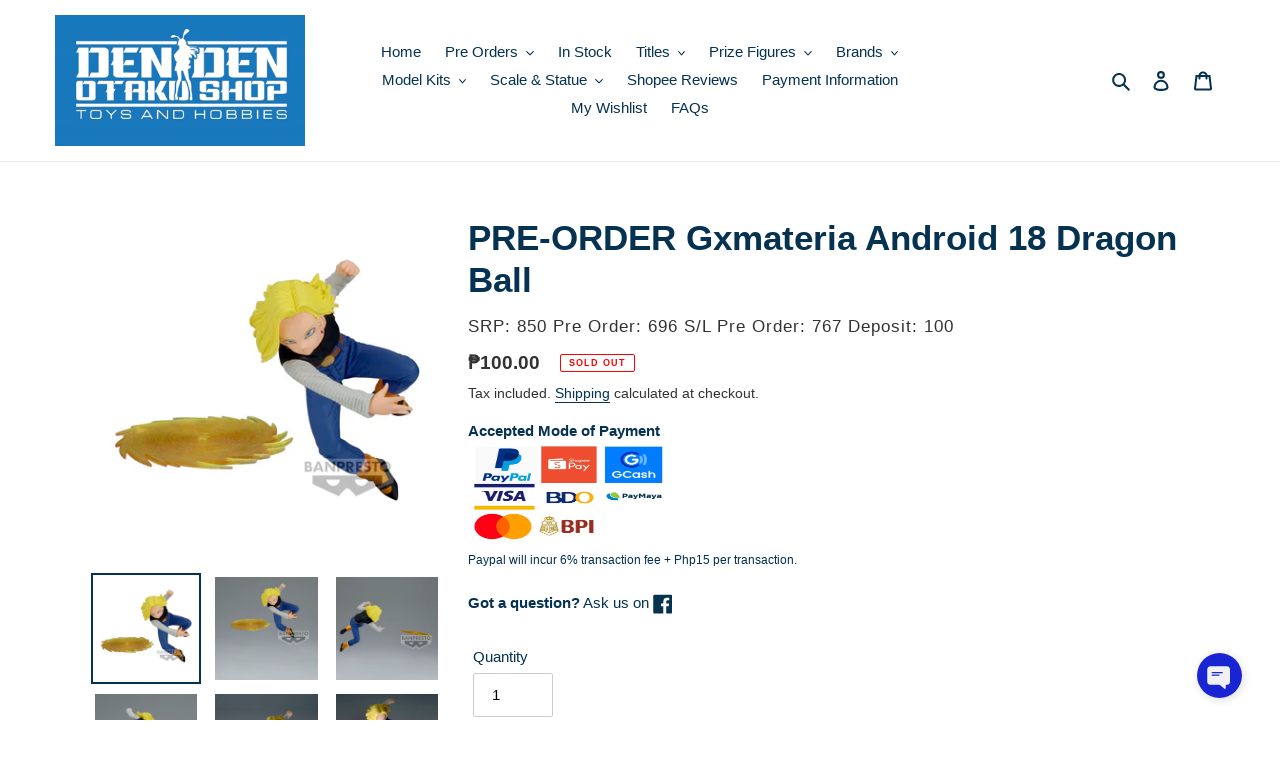

--- FILE ---
content_type: text/html; charset=utf-8
request_url: https://dendenotakushop.com/products/pre-order-gxmateria-android-18-dragon-ball
body_size: 38616
content:
<!doctype html>
<html class="no-js" lang="en">
<head>
  <!-- Google tag (gtag.js) -->
<script async src="https://www.googletagmanager.com/gtag/js?id=G-2RRYN4DF6F"></script>
<script>
  window.dataLayer = window.dataLayer || [];
  function gtag(){dataLayer.push(arguments);}
  gtag('js', new Date());

  gtag('config', 'G-2RRYN4DF6F');
</script>
  <meta charset="utf-8">
  <meta http-equiv="X-UA-Compatible" content="IE=edge,chrome=1">
  <meta name="viewport" content="width=device-width,initial-scale=1">
  <meta name="theme-color" content="#1878b9">

  <link rel="preconnect" href="https://cdn.shopify.com" crossorigin>
  <link rel="preconnect" href="https://fonts.shopifycdn.com" crossorigin>
  <link rel="preconnect" href="https://monorail-edge.shopifysvc.com"><link rel="preload" href="//dendenotakushop.com/cdn/shop/t/1/assets/theme.css?v=62588636658341283701631000241" as="style">
  <link rel="preload" as="font" href="" type="font/woff2" crossorigin>
  <link rel="preload" as="font" href="" type="font/woff2" crossorigin>
  <link rel="preload" as="font" href="" type="font/woff2" crossorigin>
  <link rel="preload" href="//dendenotakushop.com/cdn/shop/t/1/assets/theme.js?v=140869348110754777901610696257" as="script">
  <link rel="preload" href="//dendenotakushop.com/cdn/shop/t/1/assets/lazysizes.js?v=63098554868324070131609820406" as="script"><link rel="canonical" href="https://dendenotakushop.com/products/pre-order-gxmateria-android-18-dragon-ball"><link rel="shortcut icon" href="//dendenotakushop.com/cdn/shop/files/113021_DenDenOtaku_Logo_WHITE_32x32.jpg?v=1638281034" type="image/png"><title>PRE-ORDER Gxmateria Android 18 Dragon Ball
&ndash; Den Den Otaku Shop</title><meta name="description" content="SRP: 850 Pre Order: 696 Deposit: 100 Den Den Otaku Shop sells authentic action figures, statues, model kits, gunpla kits, plush, dolls, keychains and accessories from your favorite anime&#39;s, games and movies."><!-- /snippets/social-meta-tags.liquid -->


<meta property="og:site_name" content="Den Den Otaku Shop">
<meta property="og:url" content="https://dendenotakushop.com/products/pre-order-gxmateria-android-18-dragon-ball">
<meta property="og:title" content="PRE-ORDER Gxmateria Android 18 Dragon Ball">
<meta property="og:type" content="product">
<meta property="og:description" content="SRP: 850 Pre Order: 696 Deposit: 100 Den Den Otaku Shop sells authentic action figures, statues, model kits, gunpla kits, plush, dolls, keychains and accessories from your favorite anime&#39;s, games and movies."><meta property="og:image" content="http://dendenotakushop.com/cdn/shop/files/GxmateriaAndroid18DragonBall_0.jpg?v=1701574956">
  <meta property="og:image:secure_url" content="https://dendenotakushop.com/cdn/shop/files/GxmateriaAndroid18DragonBall_0.jpg?v=1701574956">
  <meta property="og:image:width" content="2000">
  <meta property="og:image:height" content="2000">
  <meta property="og:price:amount" content="100.00">
  <meta property="og:price:currency" content="PHP">



<meta name="twitter:card" content="summary_large_image">
<meta name="twitter:title" content="PRE-ORDER Gxmateria Android 18 Dragon Ball">
<meta name="twitter:description" content="SRP: 850 Pre Order: 696 Deposit: 100 Den Den Otaku Shop sells authentic action figures, statues, model kits, gunpla kits, plush, dolls, keychains and accessories from your favorite anime&#39;s, games and movies.">

  
<style data-shopify>
:root {
    --color-text: #043250;
    --color-text-rgb: 4, 50, 80;
    --color-body-text: #333232;
    --color-sale-text: #EA0606;
    --color-small-button-text-border: #3a3a3a;
    --color-text-field: #ffffff;
    --color-text-field-text: #000000;
    --color-text-field-text-rgb: 0, 0, 0;

    --color-btn-primary: #1878b9;
    --color-btn-primary-darker: #125b8c;
    --color-btn-primary-text: #ffffff;

    --color-blankstate: rgba(51, 50, 50, 0.35);
    --color-blankstate-border: rgba(51, 50, 50, 0.2);
    --color-blankstate-background: rgba(51, 50, 50, 0.1);

    --color-text-focus:#086099;
    --color-overlay-text-focus:#e6e6e6;
    --color-btn-primary-focus:#125b8c;
    --color-btn-social-focus:#d2d2d2;
    --color-small-button-text-border-focus:#606060;
    --predictive-search-focus:#f2f2f2;

    --color-body: #ffffff;
    --color-bg: #ffffff;
    --color-bg-rgb: 255, 255, 255;
    --color-bg-alt: rgba(51, 50, 50, 0.05);
    --color-bg-currency-selector: rgba(51, 50, 50, 0.2);

    --color-overlay-title-text: #ffffff;
    --color-image-overlay: #685858;
    --color-image-overlay-rgb: 104, 88, 88;--opacity-image-overlay: 0.4;--hover-overlay-opacity: 0.8;

    --color-border: #ebebeb;
    --color-border-form: #cccccc;
    --color-border-form-darker: #b3b3b3;

    --svg-select-icon: url(//dendenotakushop.com/cdn/shop/t/1/assets/ico-select.svg?v=29003672709104678581609820425);
    --slick-img-url: url(//dendenotakushop.com/cdn/shop/t/1/assets/ajax-loader.gif?v=41356863302472015721609820403);

    --font-weight-body--bold: 700;
    --font-weight-body--bolder: 700;

    --font-stack-header: Helvetica, Arial, sans-serif;
    --font-style-header: normal;
    --font-weight-header: 700;

    --font-stack-body: Helvetica, Arial, sans-serif;
    --font-style-body: normal;
    --font-weight-body: 400;

    --font-size-header: 26;

    --font-size-base: 15;

    --font-h1-desktop: 35;
    --font-h1-mobile: 32;
    --font-h2-desktop: 20;
    --font-h2-mobile: 18;
    --font-h3-mobile: 20;
    --font-h4-desktop: 17;
    --font-h4-mobile: 15;
    --font-h5-desktop: 15;
    --font-h5-mobile: 13;
    --font-h6-desktop: 14;
    --font-h6-mobile: 12;

    --font-mega-title-large-desktop: 65;

    --font-rich-text-large: 17;
    --font-rich-text-small: 13;

    
--color-video-bg: #f2f2f2;

    
    --global-color-image-loader-primary: rgba(4, 50, 80, 0.06);
    --global-color-image-loader-secondary: rgba(4, 50, 80, 0.12);
  }
</style>


  <style>*,::after,::before{box-sizing:border-box}body{margin:0}body,html{background-color:var(--color-body)}body,button{font-size:calc(var(--font-size-base) * 1px);font-family:var(--font-stack-body);font-style:var(--font-style-body);font-weight:var(--font-weight-body);color:var(--color-text);line-height:1.5}body,button{-webkit-font-smoothing:antialiased;-webkit-text-size-adjust:100%}.border-bottom{border-bottom:1px solid var(--color-border)}.btn--link{background-color:transparent;border:0;margin:0;color:var(--color-text);text-align:left}.text-right{text-align:right}.icon{display:inline-block;width:20px;height:20px;vertical-align:middle;fill:currentColor}.icon__fallback-text,.visually-hidden{position:absolute!important;overflow:hidden;clip:rect(0 0 0 0);height:1px;width:1px;margin:-1px;padding:0;border:0}svg.icon:not(.icon--full-color) circle,svg.icon:not(.icon--full-color) ellipse,svg.icon:not(.icon--full-color) g,svg.icon:not(.icon--full-color) line,svg.icon:not(.icon--full-color) path,svg.icon:not(.icon--full-color) polygon,svg.icon:not(.icon--full-color) polyline,svg.icon:not(.icon--full-color) rect,symbol.icon:not(.icon--full-color) circle,symbol.icon:not(.icon--full-color) ellipse,symbol.icon:not(.icon--full-color) g,symbol.icon:not(.icon--full-color) line,symbol.icon:not(.icon--full-color) path,symbol.icon:not(.icon--full-color) polygon,symbol.icon:not(.icon--full-color) polyline,symbol.icon:not(.icon--full-color) rect{fill:inherit;stroke:inherit}li{list-style:none}.list--inline{padding:0;margin:0}.list--inline>li{display:inline-block;margin-bottom:0;vertical-align:middle}a{color:var(--color-text);text-decoration:none}.h1,.h2,h1,h2{margin:0 0 17.5px;font-family:var(--font-stack-header);font-style:var(--font-style-header);font-weight:var(--font-weight-header);line-height:1.2;overflow-wrap:break-word;word-wrap:break-word}.h1 a,.h2 a,h1 a,h2 a{color:inherit;text-decoration:none;font-weight:inherit}.h1,h1{font-size:calc(((var(--font-h1-desktop))/ (var(--font-size-base))) * 1em);text-transform:none;letter-spacing:0}@media only screen and (max-width:749px){.h1,h1{font-size:calc(((var(--font-h1-mobile))/ (var(--font-size-base))) * 1em)}}.h2,h2{font-size:calc(((var(--font-h2-desktop))/ (var(--font-size-base))) * 1em);text-transform:uppercase;letter-spacing:.1em}@media only screen and (max-width:749px){.h2,h2{font-size:calc(((var(--font-h2-mobile))/ (var(--font-size-base))) * 1em)}}p{color:var(--color-body-text);margin:0 0 19.44444px}@media only screen and (max-width:749px){p{font-size:calc(((var(--font-size-base) - 1)/ (var(--font-size-base))) * 1em)}}p:last-child{margin-bottom:0}@media only screen and (max-width:749px){.small--hide{display:none!important}}.grid{list-style:none;margin:0;padding:0;margin-left:-30px}.grid::after{content:'';display:table;clear:both}@media only screen and (max-width:749px){.grid{margin-left:-22px}}.grid::after{content:'';display:table;clear:both}.grid--no-gutters{margin-left:0}.grid--no-gutters .grid__item{padding-left:0}.grid--table{display:table;table-layout:fixed;width:100%}.grid--table>.grid__item{float:none;display:table-cell;vertical-align:middle}.grid__item{float:left;padding-left:30px;width:100%}@media only screen and (max-width:749px){.grid__item{padding-left:22px}}.grid__item[class*="--push"]{position:relative}@media only screen and (min-width:750px){.medium-up--one-quarter{width:25%}.medium-up--push-one-third{width:33.33%}.medium-up--one-half{width:50%}.medium-up--push-one-third{left:33.33%;position:relative}}.site-header{position:relative;background-color:var(--color-body)}@media only screen and (max-width:749px){.site-header{border-bottom:1px solid var(--color-border)}}@media only screen and (min-width:750px){.site-header{padding:0 55px}.site-header.logo--center{padding-top:30px}}.site-header__logo{margin:15px 0}.logo-align--center .site-header__logo{text-align:center;margin:0 auto}@media only screen and (max-width:749px){.logo-align--center .site-header__logo{text-align:left;margin:15px 0}}@media only screen and (max-width:749px){.site-header__logo{padding-left:22px;text-align:left}.site-header__logo img{margin:0}}.site-header__logo-link{display:inline-block;word-break:break-word}@media only screen and (min-width:750px){.logo-align--center .site-header__logo-link{margin:0 auto}}.site-header__logo-image{display:block}@media only screen and (min-width:750px){.site-header__logo-image{margin:0 auto}}.site-header__logo-image img{width:100%}.site-header__logo-image--centered img{margin:0 auto}.site-header__logo img{display:block}.site-header__icons{position:relative;white-space:nowrap}@media only screen and (max-width:749px){.site-header__icons{width:auto;padding-right:13px}.site-header__icons .btn--link,.site-header__icons .site-header__cart{font-size:calc(((var(--font-size-base))/ (var(--font-size-base))) * 1em)}}.site-header__icons-wrapper{position:relative;display:-webkit-flex;display:-ms-flexbox;display:flex;width:100%;-ms-flex-align:center;-webkit-align-items:center;-moz-align-items:center;-ms-align-items:center;-o-align-items:center;align-items:center;-webkit-justify-content:flex-end;-ms-justify-content:flex-end;justify-content:flex-end}.site-header__account,.site-header__cart,.site-header__search{position:relative}.site-header__search.site-header__icon{display:none}@media only screen and (min-width:1400px){.site-header__search.site-header__icon{display:block}}.site-header__search-toggle{display:block}@media only screen and (min-width:750px){.site-header__account,.site-header__cart{padding:10px 11px}}.site-header__cart-title,.site-header__search-title{position:absolute!important;overflow:hidden;clip:rect(0 0 0 0);height:1px;width:1px;margin:-1px;padding:0;border:0;display:block;vertical-align:middle}.site-header__cart-title{margin-right:3px}.site-header__cart-count{display:flex;align-items:center;justify-content:center;position:absolute;right:.4rem;top:.2rem;font-weight:700;background-color:var(--color-btn-primary);color:var(--color-btn-primary-text);border-radius:50%;min-width:1em;height:1em}.site-header__cart-count span{font-family:HelveticaNeue,"Helvetica Neue",Helvetica,Arial,sans-serif;font-size:calc(11em / 16);line-height:1}@media only screen and (max-width:749px){.site-header__cart-count{top:calc(7em / 16);right:0;border-radius:50%;min-width:calc(19em / 16);height:calc(19em / 16)}}@media only screen and (max-width:749px){.site-header__cart-count span{padding:.25em calc(6em / 16);font-size:12px}}.site-header__menu{display:none}@media only screen and (max-width:749px){.site-header__icon{display:inline-block;vertical-align:middle;padding:10px 11px;margin:0}}@media only screen and (min-width:750px){.site-header__icon .icon-search{margin-right:3px}}.announcement-bar{z-index:10;position:relative;text-align:center;border-bottom:1px solid transparent;padding:2px}.announcement-bar__link{display:block}.announcement-bar__message{display:block;padding:11px 22px;font-size:calc(((16)/ (var(--font-size-base))) * 1em);font-weight:var(--font-weight-header)}@media only screen and (min-width:750px){.announcement-bar__message{padding-left:55px;padding-right:55px}}.site-nav{position:relative;padding:0;text-align:center;margin:25px 0}.site-nav a{padding:3px 10px}.site-nav__link{display:block;white-space:nowrap}.site-nav--centered .site-nav__link{padding-top:0}.site-nav__link .icon-chevron-down{width:calc(8em / 16);height:calc(8em / 16);margin-left:.5rem}.site-nav__label{border-bottom:1px solid transparent}.site-nav__link--active .site-nav__label{border-bottom-color:var(--color-text)}.site-nav__link--button{border:none;background-color:transparent;padding:3px 10px}.site-header__mobile-nav{z-index:11;position:relative;background-color:var(--color-body)}@media only screen and (max-width:749px){.site-header__mobile-nav{display:-webkit-flex;display:-ms-flexbox;display:flex;width:100%;-ms-flex-align:center;-webkit-align-items:center;-moz-align-items:center;-ms-align-items:center;-o-align-items:center;align-items:center}}.mobile-nav--open .icon-close{display:none}.main-content{opacity:0}.main-content .shopify-section{display:none}.main-content .shopify-section:first-child{display:inherit}.critical-hidden{display:none}</style>

  <script>
    window.performance.mark('debut:theme_stylesheet_loaded.start');

    function onLoadStylesheet() {
      performance.mark('debut:theme_stylesheet_loaded.end');
      performance.measure('debut:theme_stylesheet_loaded', 'debut:theme_stylesheet_loaded.start', 'debut:theme_stylesheet_loaded.end');

      var url = "//dendenotakushop.com/cdn/shop/t/1/assets/theme.css?v=62588636658341283701631000241";
      var link = document.querySelector('link[href="' + url + '"]');
      link.loaded = true;
      link.dispatchEvent(new Event('load'));
    }
  </script>

  <link rel="stylesheet" href="//dendenotakushop.com/cdn/shop/t/1/assets/theme.css?v=62588636658341283701631000241" type="text/css" media="print" onload="this.media='all';onLoadStylesheet()">

  <style>
    
    
    
    
    
    
  </style>

  <script>
    var theme = {
      breakpoints: {
        medium: 750,
        large: 990,
        widescreen: 1400
      },
      strings: {
        addToCart: "Add to cart",
        soldOut: "Sold out",
        unavailable: "Unavailable",
        regularPrice: "Regular price",
        salePrice: "Sale price",
        sale: "Sale",
        fromLowestPrice: "from [price]",
        vendor: "Vendor",
        showMore: "Show More",
        showLess: "Show Less",
        searchFor: "Search for",
        addressError: "Error looking up that address",
        addressNoResults: "No results for that address",
        addressQueryLimit: "You have exceeded the Google API usage limit. Consider upgrading to a \u003ca href=\"https:\/\/developers.google.com\/maps\/premium\/usage-limits\"\u003ePremium Plan\u003c\/a\u003e.",
        authError: "There was a problem authenticating your Google Maps account.",
        newWindow: "Opens in a new window.",
        external: "Opens external website.",
        newWindowExternal: "Opens external website in a new window.",
        removeLabel: "Remove [product]",
        update: "Update",
        quantity: "Quantity",
        discountedTotal: "Discounted total",
        regularTotal: "Regular total",
        priceColumn: "See Price column for discount details.",
        quantityMinimumMessage: "Quantity must be 1 or more",
        cartError: "There was an error while updating your cart. Please try again.",
        removedItemMessage: "Removed \u003cspan class=\"cart__removed-product-details\"\u003e([quantity]) [link]\u003c\/span\u003e from your cart.",
        unitPrice: "Unit price",
        unitPriceSeparator: "per",
        oneCartCount: "1 item",
        otherCartCount: "[count] items",
        quantityLabel: "Quantity: [count]",
        products: "Products",
        loading: "Loading",
        number_of_results: "[result_number] of [results_count]",
        number_of_results_found: "[results_count] results found",
        one_result_found: "1 result found"
      },
      moneyFormat: "₱{{amount}}",
      moneyFormatWithCurrency: "₱{{amount}} PHP",
      settings: {
        predictiveSearchEnabled: true,
        predictiveSearchShowPrice: true,
        predictiveSearchShowVendor: true
      },
      stylesheet: "//dendenotakushop.com/cdn/shop/t/1/assets/theme.css?v=62588636658341283701631000241"
    }

    document.documentElement.className = document.documentElement.className.replace('no-js', 'js');
  </script><script src="//dendenotakushop.com/cdn/shop/t/1/assets/theme.js?v=140869348110754777901610696257" defer="defer"></script>
  <script src="//dendenotakushop.com/cdn/shop/t/1/assets/lazysizes.js?v=63098554868324070131609820406" async="async"></script>

  <script type="text/javascript">
    if (window.MSInputMethodContext && document.documentMode) {
      var scripts = document.getElementsByTagName('script')[0];
      var polyfill = document.createElement("script");
      polyfill.defer = true;
      polyfill.src = "//dendenotakushop.com/cdn/shop/t/1/assets/ie11CustomProperties.min.js?v=146208399201472936201609820405";

      scripts.parentNode.insertBefore(polyfill, scripts);
    }
  </script>

  <script>window.performance && window.performance.mark && window.performance.mark('shopify.content_for_header.start');</script><meta name="google-site-verification" content="ebn0hwRaeHhM7zEXXVGH9u4UdewIQpOWtrDgJfUPVEA">
<meta id="shopify-digital-wallet" name="shopify-digital-wallet" content="/52399210684/digital_wallets/dialog">
<meta name="shopify-checkout-api-token" content="1c47d11f2a255641ebcebc36b3157f2a">
<meta id="in-context-paypal-metadata" data-shop-id="52399210684" data-venmo-supported="false" data-environment="production" data-locale="en_US" data-paypal-v4="true" data-currency="PHP">
<link rel="alternate" type="application/json+oembed" href="https://dendenotakushop.com/products/pre-order-gxmateria-android-18-dragon-ball.oembed">
<script async="async" src="/checkouts/internal/preloads.js?locale=en-PH"></script>
<script id="shopify-features" type="application/json">{"accessToken":"1c47d11f2a255641ebcebc36b3157f2a","betas":["rich-media-storefront-analytics"],"domain":"dendenotakushop.com","predictiveSearch":true,"shopId":52399210684,"locale":"en"}</script>
<script>var Shopify = Shopify || {};
Shopify.shop = "den-den-otaku-shop.myshopify.com";
Shopify.locale = "en";
Shopify.currency = {"active":"PHP","rate":"1.0"};
Shopify.country = "PH";
Shopify.theme = {"name":"Debut","id":117454930108,"schema_name":"Debut","schema_version":"17.9.2","theme_store_id":796,"role":"main"};
Shopify.theme.handle = "null";
Shopify.theme.style = {"id":null,"handle":null};
Shopify.cdnHost = "dendenotakushop.com/cdn";
Shopify.routes = Shopify.routes || {};
Shopify.routes.root = "/";</script>
<script type="module">!function(o){(o.Shopify=o.Shopify||{}).modules=!0}(window);</script>
<script>!function(o){function n(){var o=[];function n(){o.push(Array.prototype.slice.apply(arguments))}return n.q=o,n}var t=o.Shopify=o.Shopify||{};t.loadFeatures=n(),t.autoloadFeatures=n()}(window);</script>
<script id="shop-js-analytics" type="application/json">{"pageType":"product"}</script>
<script defer="defer" async type="module" src="//dendenotakushop.com/cdn/shopifycloud/shop-js/modules/v2/client.init-shop-cart-sync_BApSsMSl.en.esm.js"></script>
<script defer="defer" async type="module" src="//dendenotakushop.com/cdn/shopifycloud/shop-js/modules/v2/chunk.common_CBoos6YZ.esm.js"></script>
<script type="module">
  await import("//dendenotakushop.com/cdn/shopifycloud/shop-js/modules/v2/client.init-shop-cart-sync_BApSsMSl.en.esm.js");
await import("//dendenotakushop.com/cdn/shopifycloud/shop-js/modules/v2/chunk.common_CBoos6YZ.esm.js");

  window.Shopify.SignInWithShop?.initShopCartSync?.({"fedCMEnabled":true,"windoidEnabled":true});

</script>
<script id="__st">var __st={"a":52399210684,"offset":28800,"reqid":"e226da8c-fd93-4692-a399-cfbe81fae0bf-1768882704","pageurl":"dendenotakushop.com\/products\/pre-order-gxmateria-android-18-dragon-ball","u":"837db2943bef","p":"product","rtyp":"product","rid":8096204882148};</script>
<script>window.ShopifyPaypalV4VisibilityTracking = true;</script>
<script id="captcha-bootstrap">!function(){'use strict';const t='contact',e='account',n='new_comment',o=[[t,t],['blogs',n],['comments',n],[t,'customer']],c=[[e,'customer_login'],[e,'guest_login'],[e,'recover_customer_password'],[e,'create_customer']],r=t=>t.map((([t,e])=>`form[action*='/${t}']:not([data-nocaptcha='true']) input[name='form_type'][value='${e}']`)).join(','),a=t=>()=>t?[...document.querySelectorAll(t)].map((t=>t.form)):[];function s(){const t=[...o],e=r(t);return a(e)}const i='password',u='form_key',d=['recaptcha-v3-token','g-recaptcha-response','h-captcha-response',i],f=()=>{try{return window.sessionStorage}catch{return}},m='__shopify_v',_=t=>t.elements[u];function p(t,e,n=!1){try{const o=window.sessionStorage,c=JSON.parse(o.getItem(e)),{data:r}=function(t){const{data:e,action:n}=t;return t[m]||n?{data:e,action:n}:{data:t,action:n}}(c);for(const[e,n]of Object.entries(r))t.elements[e]&&(t.elements[e].value=n);n&&o.removeItem(e)}catch(o){console.error('form repopulation failed',{error:o})}}const l='form_type',E='cptcha';function T(t){t.dataset[E]=!0}const w=window,h=w.document,L='Shopify',v='ce_forms',y='captcha';let A=!1;((t,e)=>{const n=(g='f06e6c50-85a8-45c8-87d0-21a2b65856fe',I='https://cdn.shopify.com/shopifycloud/storefront-forms-hcaptcha/ce_storefront_forms_captcha_hcaptcha.v1.5.2.iife.js',D={infoText:'Protected by hCaptcha',privacyText:'Privacy',termsText:'Terms'},(t,e,n)=>{const o=w[L][v],c=o.bindForm;if(c)return c(t,g,e,D).then(n);var r;o.q.push([[t,g,e,D],n]),r=I,A||(h.body.append(Object.assign(h.createElement('script'),{id:'captcha-provider',async:!0,src:r})),A=!0)});var g,I,D;w[L]=w[L]||{},w[L][v]=w[L][v]||{},w[L][v].q=[],w[L][y]=w[L][y]||{},w[L][y].protect=function(t,e){n(t,void 0,e),T(t)},Object.freeze(w[L][y]),function(t,e,n,w,h,L){const[v,y,A,g]=function(t,e,n){const i=e?o:[],u=t?c:[],d=[...i,...u],f=r(d),m=r(i),_=r(d.filter((([t,e])=>n.includes(e))));return[a(f),a(m),a(_),s()]}(w,h,L),I=t=>{const e=t.target;return e instanceof HTMLFormElement?e:e&&e.form},D=t=>v().includes(t);t.addEventListener('submit',(t=>{const e=I(t);if(!e)return;const n=D(e)&&!e.dataset.hcaptchaBound&&!e.dataset.recaptchaBound,o=_(e),c=g().includes(e)&&(!o||!o.value);(n||c)&&t.preventDefault(),c&&!n&&(function(t){try{if(!f())return;!function(t){const e=f();if(!e)return;const n=_(t);if(!n)return;const o=n.value;o&&e.removeItem(o)}(t);const e=Array.from(Array(32),(()=>Math.random().toString(36)[2])).join('');!function(t,e){_(t)||t.append(Object.assign(document.createElement('input'),{type:'hidden',name:u})),t.elements[u].value=e}(t,e),function(t,e){const n=f();if(!n)return;const o=[...t.querySelectorAll(`input[type='${i}']`)].map((({name:t})=>t)),c=[...d,...o],r={};for(const[a,s]of new FormData(t).entries())c.includes(a)||(r[a]=s);n.setItem(e,JSON.stringify({[m]:1,action:t.action,data:r}))}(t,e)}catch(e){console.error('failed to persist form',e)}}(e),e.submit())}));const S=(t,e)=>{t&&!t.dataset[E]&&(n(t,e.some((e=>e===t))),T(t))};for(const o of['focusin','change'])t.addEventListener(o,(t=>{const e=I(t);D(e)&&S(e,y())}));const B=e.get('form_key'),M=e.get(l),P=B&&M;t.addEventListener('DOMContentLoaded',(()=>{const t=y();if(P)for(const e of t)e.elements[l].value===M&&p(e,B);[...new Set([...A(),...v().filter((t=>'true'===t.dataset.shopifyCaptcha))])].forEach((e=>S(e,t)))}))}(h,new URLSearchParams(w.location.search),n,t,e,['guest_login'])})(!0,!0)}();</script>
<script integrity="sha256-4kQ18oKyAcykRKYeNunJcIwy7WH5gtpwJnB7kiuLZ1E=" data-source-attribution="shopify.loadfeatures" defer="defer" src="//dendenotakushop.com/cdn/shopifycloud/storefront/assets/storefront/load_feature-a0a9edcb.js" crossorigin="anonymous"></script>
<script data-source-attribution="shopify.dynamic_checkout.dynamic.init">var Shopify=Shopify||{};Shopify.PaymentButton=Shopify.PaymentButton||{isStorefrontPortableWallets:!0,init:function(){window.Shopify.PaymentButton.init=function(){};var t=document.createElement("script");t.src="https://dendenotakushop.com/cdn/shopifycloud/portable-wallets/latest/portable-wallets.en.js",t.type="module",document.head.appendChild(t)}};
</script>
<script data-source-attribution="shopify.dynamic_checkout.buyer_consent">
  function portableWalletsHideBuyerConsent(e){var t=document.getElementById("shopify-buyer-consent"),n=document.getElementById("shopify-subscription-policy-button");t&&n&&(t.classList.add("hidden"),t.setAttribute("aria-hidden","true"),n.removeEventListener("click",e))}function portableWalletsShowBuyerConsent(e){var t=document.getElementById("shopify-buyer-consent"),n=document.getElementById("shopify-subscription-policy-button");t&&n&&(t.classList.remove("hidden"),t.removeAttribute("aria-hidden"),n.addEventListener("click",e))}window.Shopify?.PaymentButton&&(window.Shopify.PaymentButton.hideBuyerConsent=portableWalletsHideBuyerConsent,window.Shopify.PaymentButton.showBuyerConsent=portableWalletsShowBuyerConsent);
</script>
<script>
  function portableWalletsCleanup(e){e&&e.src&&console.error("Failed to load portable wallets script "+e.src);var t=document.querySelectorAll("shopify-accelerated-checkout .shopify-payment-button__skeleton, shopify-accelerated-checkout-cart .wallet-cart-button__skeleton"),e=document.getElementById("shopify-buyer-consent");for(let e=0;e<t.length;e++)t[e].remove();e&&e.remove()}function portableWalletsNotLoadedAsModule(e){e instanceof ErrorEvent&&"string"==typeof e.message&&e.message.includes("import.meta")&&"string"==typeof e.filename&&e.filename.includes("portable-wallets")&&(window.removeEventListener("error",portableWalletsNotLoadedAsModule),window.Shopify.PaymentButton.failedToLoad=e,"loading"===document.readyState?document.addEventListener("DOMContentLoaded",window.Shopify.PaymentButton.init):window.Shopify.PaymentButton.init())}window.addEventListener("error",portableWalletsNotLoadedAsModule);
</script>

<script type="module" src="https://dendenotakushop.com/cdn/shopifycloud/portable-wallets/latest/portable-wallets.en.js" onError="portableWalletsCleanup(this)" crossorigin="anonymous"></script>
<script nomodule>
  document.addEventListener("DOMContentLoaded", portableWalletsCleanup);
</script>

<link id="shopify-accelerated-checkout-styles" rel="stylesheet" media="screen" href="https://dendenotakushop.com/cdn/shopifycloud/portable-wallets/latest/accelerated-checkout-backwards-compat.css" crossorigin="anonymous">
<style id="shopify-accelerated-checkout-cart">
        #shopify-buyer-consent {
  margin-top: 1em;
  display: inline-block;
  width: 100%;
}

#shopify-buyer-consent.hidden {
  display: none;
}

#shopify-subscription-policy-button {
  background: none;
  border: none;
  padding: 0;
  text-decoration: underline;
  font-size: inherit;
  cursor: pointer;
}

#shopify-subscription-policy-button::before {
  box-shadow: none;
}

      </style>

<script>window.performance && window.performance.mark && window.performance.mark('shopify.content_for_header.end');</script>
<script src="https://cdn.shopify.com/extensions/019ba86d-54a2-7f5e-af79-6ad5da92b8dd/ultimate-wishlist-app-12/assets/app-uwl.js" type="text/javascript" defer="defer"></script>
<link href="https://cdn.shopify.com/extensions/019ba86d-54a2-7f5e-af79-6ad5da92b8dd/ultimate-wishlist-app-12/assets/app-uwl.css" rel="stylesheet" type="text/css" media="all">
<link href="https://monorail-edge.shopifysvc.com" rel="dns-prefetch">
<script>(function(){if ("sendBeacon" in navigator && "performance" in window) {try {var session_token_from_headers = performance.getEntriesByType('navigation')[0].serverTiming.find(x => x.name == '_s').description;} catch {var session_token_from_headers = undefined;}var session_cookie_matches = document.cookie.match(/_shopify_s=([^;]*)/);var session_token_from_cookie = session_cookie_matches && session_cookie_matches.length === 2 ? session_cookie_matches[1] : "";var session_token = session_token_from_headers || session_token_from_cookie || "";function handle_abandonment_event(e) {var entries = performance.getEntries().filter(function(entry) {return /monorail-edge.shopifysvc.com/.test(entry.name);});if (!window.abandonment_tracked && entries.length === 0) {window.abandonment_tracked = true;var currentMs = Date.now();var navigation_start = performance.timing.navigationStart;var payload = {shop_id: 52399210684,url: window.location.href,navigation_start,duration: currentMs - navigation_start,session_token,page_type: "product"};window.navigator.sendBeacon("https://monorail-edge.shopifysvc.com/v1/produce", JSON.stringify({schema_id: "online_store_buyer_site_abandonment/1.1",payload: payload,metadata: {event_created_at_ms: currentMs,event_sent_at_ms: currentMs}}));}}window.addEventListener('pagehide', handle_abandonment_event);}}());</script>
<script id="web-pixels-manager-setup">(function e(e,d,r,n,o){if(void 0===o&&(o={}),!Boolean(null===(a=null===(i=window.Shopify)||void 0===i?void 0:i.analytics)||void 0===a?void 0:a.replayQueue)){var i,a;window.Shopify=window.Shopify||{};var t=window.Shopify;t.analytics=t.analytics||{};var s=t.analytics;s.replayQueue=[],s.publish=function(e,d,r){return s.replayQueue.push([e,d,r]),!0};try{self.performance.mark("wpm:start")}catch(e){}var l=function(){var e={modern:/Edge?\/(1{2}[4-9]|1[2-9]\d|[2-9]\d{2}|\d{4,})\.\d+(\.\d+|)|Firefox\/(1{2}[4-9]|1[2-9]\d|[2-9]\d{2}|\d{4,})\.\d+(\.\d+|)|Chrom(ium|e)\/(9{2}|\d{3,})\.\d+(\.\d+|)|(Maci|X1{2}).+ Version\/(15\.\d+|(1[6-9]|[2-9]\d|\d{3,})\.\d+)([,.]\d+|)( \(\w+\)|)( Mobile\/\w+|) Safari\/|Chrome.+OPR\/(9{2}|\d{3,})\.\d+\.\d+|(CPU[ +]OS|iPhone[ +]OS|CPU[ +]iPhone|CPU IPhone OS|CPU iPad OS)[ +]+(15[._]\d+|(1[6-9]|[2-9]\d|\d{3,})[._]\d+)([._]\d+|)|Android:?[ /-](13[3-9]|1[4-9]\d|[2-9]\d{2}|\d{4,})(\.\d+|)(\.\d+|)|Android.+Firefox\/(13[5-9]|1[4-9]\d|[2-9]\d{2}|\d{4,})\.\d+(\.\d+|)|Android.+Chrom(ium|e)\/(13[3-9]|1[4-9]\d|[2-9]\d{2}|\d{4,})\.\d+(\.\d+|)|SamsungBrowser\/([2-9]\d|\d{3,})\.\d+/,legacy:/Edge?\/(1[6-9]|[2-9]\d|\d{3,})\.\d+(\.\d+|)|Firefox\/(5[4-9]|[6-9]\d|\d{3,})\.\d+(\.\d+|)|Chrom(ium|e)\/(5[1-9]|[6-9]\d|\d{3,})\.\d+(\.\d+|)([\d.]+$|.*Safari\/(?![\d.]+ Edge\/[\d.]+$))|(Maci|X1{2}).+ Version\/(10\.\d+|(1[1-9]|[2-9]\d|\d{3,})\.\d+)([,.]\d+|)( \(\w+\)|)( Mobile\/\w+|) Safari\/|Chrome.+OPR\/(3[89]|[4-9]\d|\d{3,})\.\d+\.\d+|(CPU[ +]OS|iPhone[ +]OS|CPU[ +]iPhone|CPU IPhone OS|CPU iPad OS)[ +]+(10[._]\d+|(1[1-9]|[2-9]\d|\d{3,})[._]\d+)([._]\d+|)|Android:?[ /-](13[3-9]|1[4-9]\d|[2-9]\d{2}|\d{4,})(\.\d+|)(\.\d+|)|Mobile Safari.+OPR\/([89]\d|\d{3,})\.\d+\.\d+|Android.+Firefox\/(13[5-9]|1[4-9]\d|[2-9]\d{2}|\d{4,})\.\d+(\.\d+|)|Android.+Chrom(ium|e)\/(13[3-9]|1[4-9]\d|[2-9]\d{2}|\d{4,})\.\d+(\.\d+|)|Android.+(UC? ?Browser|UCWEB|U3)[ /]?(15\.([5-9]|\d{2,})|(1[6-9]|[2-9]\d|\d{3,})\.\d+)\.\d+|SamsungBrowser\/(5\.\d+|([6-9]|\d{2,})\.\d+)|Android.+MQ{2}Browser\/(14(\.(9|\d{2,})|)|(1[5-9]|[2-9]\d|\d{3,})(\.\d+|))(\.\d+|)|K[Aa][Ii]OS\/(3\.\d+|([4-9]|\d{2,})\.\d+)(\.\d+|)/},d=e.modern,r=e.legacy,n=navigator.userAgent;return n.match(d)?"modern":n.match(r)?"legacy":"unknown"}(),u="modern"===l?"modern":"legacy",c=(null!=n?n:{modern:"",legacy:""})[u],f=function(e){return[e.baseUrl,"/wpm","/b",e.hashVersion,"modern"===e.buildTarget?"m":"l",".js"].join("")}({baseUrl:d,hashVersion:r,buildTarget:u}),m=function(e){var d=e.version,r=e.bundleTarget,n=e.surface,o=e.pageUrl,i=e.monorailEndpoint;return{emit:function(e){var a=e.status,t=e.errorMsg,s=(new Date).getTime(),l=JSON.stringify({metadata:{event_sent_at_ms:s},events:[{schema_id:"web_pixels_manager_load/3.1",payload:{version:d,bundle_target:r,page_url:o,status:a,surface:n,error_msg:t},metadata:{event_created_at_ms:s}}]});if(!i)return console&&console.warn&&console.warn("[Web Pixels Manager] No Monorail endpoint provided, skipping logging."),!1;try{return self.navigator.sendBeacon.bind(self.navigator)(i,l)}catch(e){}var u=new XMLHttpRequest;try{return u.open("POST",i,!0),u.setRequestHeader("Content-Type","text/plain"),u.send(l),!0}catch(e){return console&&console.warn&&console.warn("[Web Pixels Manager] Got an unhandled error while logging to Monorail."),!1}}}}({version:r,bundleTarget:l,surface:e.surface,pageUrl:self.location.href,monorailEndpoint:e.monorailEndpoint});try{o.browserTarget=l,function(e){var d=e.src,r=e.async,n=void 0===r||r,o=e.onload,i=e.onerror,a=e.sri,t=e.scriptDataAttributes,s=void 0===t?{}:t,l=document.createElement("script"),u=document.querySelector("head"),c=document.querySelector("body");if(l.async=n,l.src=d,a&&(l.integrity=a,l.crossOrigin="anonymous"),s)for(var f in s)if(Object.prototype.hasOwnProperty.call(s,f))try{l.dataset[f]=s[f]}catch(e){}if(o&&l.addEventListener("load",o),i&&l.addEventListener("error",i),u)u.appendChild(l);else{if(!c)throw new Error("Did not find a head or body element to append the script");c.appendChild(l)}}({src:f,async:!0,onload:function(){if(!function(){var e,d;return Boolean(null===(d=null===(e=window.Shopify)||void 0===e?void 0:e.analytics)||void 0===d?void 0:d.initialized)}()){var d=window.webPixelsManager.init(e)||void 0;if(d){var r=window.Shopify.analytics;r.replayQueue.forEach((function(e){var r=e[0],n=e[1],o=e[2];d.publishCustomEvent(r,n,o)})),r.replayQueue=[],r.publish=d.publishCustomEvent,r.visitor=d.visitor,r.initialized=!0}}},onerror:function(){return m.emit({status:"failed",errorMsg:"".concat(f," has failed to load")})},sri:function(e){var d=/^sha384-[A-Za-z0-9+/=]+$/;return"string"==typeof e&&d.test(e)}(c)?c:"",scriptDataAttributes:o}),m.emit({status:"loading"})}catch(e){m.emit({status:"failed",errorMsg:(null==e?void 0:e.message)||"Unknown error"})}}})({shopId: 52399210684,storefrontBaseUrl: "https://dendenotakushop.com",extensionsBaseUrl: "https://extensions.shopifycdn.com/cdn/shopifycloud/web-pixels-manager",monorailEndpoint: "https://monorail-edge.shopifysvc.com/unstable/produce_batch",surface: "storefront-renderer",enabledBetaFlags: ["2dca8a86"],webPixelsConfigList: [{"id":"465273060","configuration":"{\"config\":\"{\\\"pixel_id\\\":\\\"GT-T9B2XGG\\\",\\\"target_country\\\":\\\"PH\\\",\\\"gtag_events\\\":[{\\\"type\\\":\\\"purchase\\\",\\\"action_label\\\":\\\"MC-4FSTK8LYNC\\\"},{\\\"type\\\":\\\"page_view\\\",\\\"action_label\\\":\\\"MC-4FSTK8LYNC\\\"},{\\\"type\\\":\\\"view_item\\\",\\\"action_label\\\":\\\"MC-4FSTK8LYNC\\\"}],\\\"enable_monitoring_mode\\\":false}\"}","eventPayloadVersion":"v1","runtimeContext":"OPEN","scriptVersion":"b2a88bafab3e21179ed38636efcd8a93","type":"APP","apiClientId":1780363,"privacyPurposes":[],"dataSharingAdjustments":{"protectedCustomerApprovalScopes":["read_customer_address","read_customer_email","read_customer_name","read_customer_personal_data","read_customer_phone"]}},{"id":"344096996","configuration":"{\"pixelCode\":\"CA1HR8BC492PRTIF9340\"}","eventPayloadVersion":"v1","runtimeContext":"STRICT","scriptVersion":"22e92c2ad45662f435e4801458fb78cc","type":"APP","apiClientId":4383523,"privacyPurposes":["ANALYTICS","MARKETING","SALE_OF_DATA"],"dataSharingAdjustments":{"protectedCustomerApprovalScopes":["read_customer_address","read_customer_email","read_customer_name","read_customer_personal_data","read_customer_phone"]}},{"id":"203522276","configuration":"{\"pixel_id\":\"760998208111450\",\"pixel_type\":\"facebook_pixel\",\"metaapp_system_user_token\":\"-\"}","eventPayloadVersion":"v1","runtimeContext":"OPEN","scriptVersion":"ca16bc87fe92b6042fbaa3acc2fbdaa6","type":"APP","apiClientId":2329312,"privacyPurposes":["ANALYTICS","MARKETING","SALE_OF_DATA"],"dataSharingAdjustments":{"protectedCustomerApprovalScopes":["read_customer_address","read_customer_email","read_customer_name","read_customer_personal_data","read_customer_phone"]}},{"id":"shopify-app-pixel","configuration":"{}","eventPayloadVersion":"v1","runtimeContext":"STRICT","scriptVersion":"0450","apiClientId":"shopify-pixel","type":"APP","privacyPurposes":["ANALYTICS","MARKETING"]},{"id":"shopify-custom-pixel","eventPayloadVersion":"v1","runtimeContext":"LAX","scriptVersion":"0450","apiClientId":"shopify-pixel","type":"CUSTOM","privacyPurposes":["ANALYTICS","MARKETING"]}],isMerchantRequest: false,initData: {"shop":{"name":"Den Den Otaku Shop","paymentSettings":{"currencyCode":"PHP"},"myshopifyDomain":"den-den-otaku-shop.myshopify.com","countryCode":"PH","storefrontUrl":"https:\/\/dendenotakushop.com"},"customer":null,"cart":null,"checkout":null,"productVariants":[{"price":{"amount":100.0,"currencyCode":"PHP"},"product":{"title":"PRE-ORDER Gxmateria Android 18 Dragon Ball","vendor":"SRP: 850 Pre Order: 696 S\/L Pre Order: 767 Deposit: 100","id":"8096204882148","untranslatedTitle":"PRE-ORDER Gxmateria Android 18 Dragon Ball","url":"\/products\/pre-order-gxmateria-android-18-dragon-ball","type":"Toys \u0026 Games"},"id":"44368285663460","image":{"src":"\/\/dendenotakushop.com\/cdn\/shop\/files\/GxmateriaAndroid18DragonBall_0.jpg?v=1701574956"},"sku":"4983164892949","title":"Default Title","untranslatedTitle":"Default Title"}],"purchasingCompany":null},},"https://dendenotakushop.com/cdn","fcfee988w5aeb613cpc8e4bc33m6693e112",{"modern":"","legacy":""},{"shopId":"52399210684","storefrontBaseUrl":"https:\/\/dendenotakushop.com","extensionBaseUrl":"https:\/\/extensions.shopifycdn.com\/cdn\/shopifycloud\/web-pixels-manager","surface":"storefront-renderer","enabledBetaFlags":"[\"2dca8a86\"]","isMerchantRequest":"false","hashVersion":"fcfee988w5aeb613cpc8e4bc33m6693e112","publish":"custom","events":"[[\"page_viewed\",{}],[\"product_viewed\",{\"productVariant\":{\"price\":{\"amount\":100.0,\"currencyCode\":\"PHP\"},\"product\":{\"title\":\"PRE-ORDER Gxmateria Android 18 Dragon Ball\",\"vendor\":\"SRP: 850 Pre Order: 696 S\/L Pre Order: 767 Deposit: 100\",\"id\":\"8096204882148\",\"untranslatedTitle\":\"PRE-ORDER Gxmateria Android 18 Dragon Ball\",\"url\":\"\/products\/pre-order-gxmateria-android-18-dragon-ball\",\"type\":\"Toys \u0026 Games\"},\"id\":\"44368285663460\",\"image\":{\"src\":\"\/\/dendenotakushop.com\/cdn\/shop\/files\/GxmateriaAndroid18DragonBall_0.jpg?v=1701574956\"},\"sku\":\"4983164892949\",\"title\":\"Default Title\",\"untranslatedTitle\":\"Default Title\"}}]]"});</script><script>
  window.ShopifyAnalytics = window.ShopifyAnalytics || {};
  window.ShopifyAnalytics.meta = window.ShopifyAnalytics.meta || {};
  window.ShopifyAnalytics.meta.currency = 'PHP';
  var meta = {"product":{"id":8096204882148,"gid":"gid:\/\/shopify\/Product\/8096204882148","vendor":"SRP: 850 Pre Order: 696 S\/L Pre Order: 767 Deposit: 100","type":"Toys \u0026 Games","handle":"pre-order-gxmateria-android-18-dragon-ball","variants":[{"id":44368285663460,"price":10000,"name":"PRE-ORDER Gxmateria Android 18 Dragon Ball","public_title":null,"sku":"4983164892949"}],"remote":false},"page":{"pageType":"product","resourceType":"product","resourceId":8096204882148,"requestId":"e226da8c-fd93-4692-a399-cfbe81fae0bf-1768882704"}};
  for (var attr in meta) {
    window.ShopifyAnalytics.meta[attr] = meta[attr];
  }
</script>
<script class="analytics">
  (function () {
    var customDocumentWrite = function(content) {
      var jquery = null;

      if (window.jQuery) {
        jquery = window.jQuery;
      } else if (window.Checkout && window.Checkout.$) {
        jquery = window.Checkout.$;
      }

      if (jquery) {
        jquery('body').append(content);
      }
    };

    var hasLoggedConversion = function(token) {
      if (token) {
        return document.cookie.indexOf('loggedConversion=' + token) !== -1;
      }
      return false;
    }

    var setCookieIfConversion = function(token) {
      if (token) {
        var twoMonthsFromNow = new Date(Date.now());
        twoMonthsFromNow.setMonth(twoMonthsFromNow.getMonth() + 2);

        document.cookie = 'loggedConversion=' + token + '; expires=' + twoMonthsFromNow;
      }
    }

    var trekkie = window.ShopifyAnalytics.lib = window.trekkie = window.trekkie || [];
    if (trekkie.integrations) {
      return;
    }
    trekkie.methods = [
      'identify',
      'page',
      'ready',
      'track',
      'trackForm',
      'trackLink'
    ];
    trekkie.factory = function(method) {
      return function() {
        var args = Array.prototype.slice.call(arguments);
        args.unshift(method);
        trekkie.push(args);
        return trekkie;
      };
    };
    for (var i = 0; i < trekkie.methods.length; i++) {
      var key = trekkie.methods[i];
      trekkie[key] = trekkie.factory(key);
    }
    trekkie.load = function(config) {
      trekkie.config = config || {};
      trekkie.config.initialDocumentCookie = document.cookie;
      var first = document.getElementsByTagName('script')[0];
      var script = document.createElement('script');
      script.type = 'text/javascript';
      script.onerror = function(e) {
        var scriptFallback = document.createElement('script');
        scriptFallback.type = 'text/javascript';
        scriptFallback.onerror = function(error) {
                var Monorail = {
      produce: function produce(monorailDomain, schemaId, payload) {
        var currentMs = new Date().getTime();
        var event = {
          schema_id: schemaId,
          payload: payload,
          metadata: {
            event_created_at_ms: currentMs,
            event_sent_at_ms: currentMs
          }
        };
        return Monorail.sendRequest("https://" + monorailDomain + "/v1/produce", JSON.stringify(event));
      },
      sendRequest: function sendRequest(endpointUrl, payload) {
        // Try the sendBeacon API
        if (window && window.navigator && typeof window.navigator.sendBeacon === 'function' && typeof window.Blob === 'function' && !Monorail.isIos12()) {
          var blobData = new window.Blob([payload], {
            type: 'text/plain'
          });

          if (window.navigator.sendBeacon(endpointUrl, blobData)) {
            return true;
          } // sendBeacon was not successful

        } // XHR beacon

        var xhr = new XMLHttpRequest();

        try {
          xhr.open('POST', endpointUrl);
          xhr.setRequestHeader('Content-Type', 'text/plain');
          xhr.send(payload);
        } catch (e) {
          console.log(e);
        }

        return false;
      },
      isIos12: function isIos12() {
        return window.navigator.userAgent.lastIndexOf('iPhone; CPU iPhone OS 12_') !== -1 || window.navigator.userAgent.lastIndexOf('iPad; CPU OS 12_') !== -1;
      }
    };
    Monorail.produce('monorail-edge.shopifysvc.com',
      'trekkie_storefront_load_errors/1.1',
      {shop_id: 52399210684,
      theme_id: 117454930108,
      app_name: "storefront",
      context_url: window.location.href,
      source_url: "//dendenotakushop.com/cdn/s/trekkie.storefront.cd680fe47e6c39ca5d5df5f0a32d569bc48c0f27.min.js"});

        };
        scriptFallback.async = true;
        scriptFallback.src = '//dendenotakushop.com/cdn/s/trekkie.storefront.cd680fe47e6c39ca5d5df5f0a32d569bc48c0f27.min.js';
        first.parentNode.insertBefore(scriptFallback, first);
      };
      script.async = true;
      script.src = '//dendenotakushop.com/cdn/s/trekkie.storefront.cd680fe47e6c39ca5d5df5f0a32d569bc48c0f27.min.js';
      first.parentNode.insertBefore(script, first);
    };
    trekkie.load(
      {"Trekkie":{"appName":"storefront","development":false,"defaultAttributes":{"shopId":52399210684,"isMerchantRequest":null,"themeId":117454930108,"themeCityHash":"12039814393086295010","contentLanguage":"en","currency":"PHP","eventMetadataId":"ed7e3f08-fe78-495a-ab10-6e042e982234"},"isServerSideCookieWritingEnabled":true,"monorailRegion":"shop_domain","enabledBetaFlags":["65f19447"]},"Session Attribution":{},"S2S":{"facebookCapiEnabled":true,"source":"trekkie-storefront-renderer","apiClientId":580111}}
    );

    var loaded = false;
    trekkie.ready(function() {
      if (loaded) return;
      loaded = true;

      window.ShopifyAnalytics.lib = window.trekkie;

      var originalDocumentWrite = document.write;
      document.write = customDocumentWrite;
      try { window.ShopifyAnalytics.merchantGoogleAnalytics.call(this); } catch(error) {};
      document.write = originalDocumentWrite;

      window.ShopifyAnalytics.lib.page(null,{"pageType":"product","resourceType":"product","resourceId":8096204882148,"requestId":"e226da8c-fd93-4692-a399-cfbe81fae0bf-1768882704","shopifyEmitted":true});

      var match = window.location.pathname.match(/checkouts\/(.+)\/(thank_you|post_purchase)/)
      var token = match? match[1]: undefined;
      if (!hasLoggedConversion(token)) {
        setCookieIfConversion(token);
        window.ShopifyAnalytics.lib.track("Viewed Product",{"currency":"PHP","variantId":44368285663460,"productId":8096204882148,"productGid":"gid:\/\/shopify\/Product\/8096204882148","name":"PRE-ORDER Gxmateria Android 18 Dragon Ball","price":"100.00","sku":"4983164892949","brand":"SRP: 850 Pre Order: 696 S\/L Pre Order: 767 Deposit: 100","variant":null,"category":"Toys \u0026 Games","nonInteraction":true,"remote":false},undefined,undefined,{"shopifyEmitted":true});
      window.ShopifyAnalytics.lib.track("monorail:\/\/trekkie_storefront_viewed_product\/1.1",{"currency":"PHP","variantId":44368285663460,"productId":8096204882148,"productGid":"gid:\/\/shopify\/Product\/8096204882148","name":"PRE-ORDER Gxmateria Android 18 Dragon Ball","price":"100.00","sku":"4983164892949","brand":"SRP: 850 Pre Order: 696 S\/L Pre Order: 767 Deposit: 100","variant":null,"category":"Toys \u0026 Games","nonInteraction":true,"remote":false,"referer":"https:\/\/dendenotakushop.com\/products\/pre-order-gxmateria-android-18-dragon-ball"});
      }
    });


        var eventsListenerScript = document.createElement('script');
        eventsListenerScript.async = true;
        eventsListenerScript.src = "//dendenotakushop.com/cdn/shopifycloud/storefront/assets/shop_events_listener-3da45d37.js";
        document.getElementsByTagName('head')[0].appendChild(eventsListenerScript);

})();</script>
  <script>
  if (!window.ga || (window.ga && typeof window.ga !== 'function')) {
    window.ga = function ga() {
      (window.ga.q = window.ga.q || []).push(arguments);
      if (window.Shopify && window.Shopify.analytics && typeof window.Shopify.analytics.publish === 'function') {
        window.Shopify.analytics.publish("ga_stub_called", {}, {sendTo: "google_osp_migration"});
      }
      console.error("Shopify's Google Analytics stub called with:", Array.from(arguments), "\nSee https://help.shopify.com/manual/promoting-marketing/pixels/pixel-migration#google for more information.");
    };
    if (window.Shopify && window.Shopify.analytics && typeof window.Shopify.analytics.publish === 'function') {
      window.Shopify.analytics.publish("ga_stub_initialized", {}, {sendTo: "google_osp_migration"});
    }
  }
</script>
<script
  defer
  src="https://dendenotakushop.com/cdn/shopifycloud/perf-kit/shopify-perf-kit-3.0.4.min.js"
  data-application="storefront-renderer"
  data-shop-id="52399210684"
  data-render-region="gcp-us-central1"
  data-page-type="product"
  data-theme-instance-id="117454930108"
  data-theme-name="Debut"
  data-theme-version="17.9.2"
  data-monorail-region="shop_domain"
  data-resource-timing-sampling-rate="10"
  data-shs="true"
  data-shs-beacon="true"
  data-shs-export-with-fetch="true"
  data-shs-logs-sample-rate="1"
  data-shs-beacon-endpoint="https://dendenotakushop.com/api/collect"
></script>
</head>

<body class="template-product">
  <!-- Messenger Chat Plugin Code -->
    <div id="fb-root"></div>
	<!-- Chat plugin code added by Robert Giron, Nov 11, 2021 -->
    <!-- Your Chat Plugin code -->
    <div id="fb-customer-chat" class="fb-customerchat">
    </div>

    <script>
      var chatbox = document.getElementById('fb-customer-chat');
      chatbox.setAttribute("page_id", "105684681472239");
      chatbox.setAttribute("attribution", "biz_inbox");

      window.fbAsyncInit = function() {
        FB.init({
          xfbml            : true,
          version          : 'v12.0'
        });
      };

      (function(d, s, id) {
        var js, fjs = d.getElementsByTagName(s)[0];
        if (d.getElementById(id)) return;
        js = d.createElement(s); js.id = id;
        js.src = 'https://connect.facebook.net/en_US/sdk/xfbml.customerchat.js';
        fjs.parentNode.insertBefore(js, fjs);
      }(document, 'script', 'facebook-jssdk'));
    </script>

  <a class="in-page-link visually-hidden skip-link" href="#MainContent">Skip to content</a><style data-shopify>

  .cart-popup {
    box-shadow: 1px 1px 10px 2px rgba(235, 235, 235, 0.5);
  }</style><div class="cart-popup-wrapper cart-popup-wrapper--hidden critical-hidden" role="dialog" aria-modal="true" aria-labelledby="CartPopupHeading" data-cart-popup-wrapper>
  <div class="cart-popup" data-cart-popup tabindex="-1">
    <div class="cart-popup__header">
      <h2 id="CartPopupHeading" class="cart-popup__heading">Just added to your cart</h2>
      <button class="cart-popup__close" aria-label="Close" data-cart-popup-close><svg aria-hidden="true" focusable="false" role="presentation" class="icon icon-close" viewBox="0 0 40 40"><path d="M23.868 20.015L39.117 4.78c1.11-1.108 1.11-2.77 0-3.877-1.109-1.108-2.773-1.108-3.882 0L19.986 16.137 4.737.904C3.628-.204 1.965-.204.856.904c-1.11 1.108-1.11 2.77 0 3.877l15.249 15.234L.855 35.248c-1.108 1.108-1.108 2.77 0 3.877.555.554 1.248.831 1.942.831s1.386-.277 1.94-.83l15.25-15.234 15.248 15.233c.555.554 1.248.831 1.941.831s1.387-.277 1.941-.83c1.11-1.109 1.11-2.77 0-3.878L23.868 20.015z" class="layer"/></svg></button>
    </div>
    <div class="cart-popup-item">
      <div class="cart-popup-item__image-wrapper hide" data-cart-popup-image-wrapper data-image-loading-animation></div>
      <div class="cart-popup-item__description">
        <div>
          <h3 class="cart-popup-item__title" data-cart-popup-title></h3>
          <ul class="product-details" aria-label="Product details" data-cart-popup-product-details></ul>
        </div>
        <div class="cart-popup-item__quantity">
          <span class="visually-hidden" data-cart-popup-quantity-label></span>
          <span aria-hidden="true">Qty:</span>
          <span aria-hidden="true" data-cart-popup-quantity></span>
        </div>
      </div>
    </div>

    <a href="/cart" class="cart-popup__cta-link btn btn--secondary-accent">
      View cart (<span data-cart-popup-cart-quantity></span>)
    </a>

    <div class="cart-popup__dismiss">
      <button class="cart-popup__dismiss-button text-link text-link--accent" data-cart-popup-dismiss>
        Continue shopping
      </button>
    </div>
  </div>
</div>

<div id="shopify-section-header" class="shopify-section">

<div id="SearchDrawer" class="search-bar drawer drawer--top critical-hidden" role="dialog" aria-modal="true" aria-label="Search" data-predictive-search-drawer>
  <div class="search-bar__interior">
    <div class="search-form__container" data-search-form-container>
      <form class="search-form search-bar__form" action="/search" method="get" role="search">
        <div class="search-form__input-wrapper">
          <input
            type="text"
            name="q"
            placeholder="Search"
            role="combobox"
            aria-autocomplete="list"
            aria-owns="predictive-search-results"
            aria-expanded="false"
            aria-label="Search"
            aria-haspopup="listbox"
            class="search-form__input search-bar__input"
            data-predictive-search-drawer-input
            data-base-url="/search"
          />
          <input type="hidden" name="options[prefix]" value="last" aria-hidden="true" />
          <div class="predictive-search-wrapper predictive-search-wrapper--drawer" data-predictive-search-mount="drawer"></div>
        </div>

        <button class="search-bar__submit search-form__submit"
          type="submit"
          data-search-form-submit>
          <svg aria-hidden="true" focusable="false" role="presentation" class="icon icon-search" viewBox="0 0 37 40"><path d="M35.6 36l-9.8-9.8c4.1-5.4 3.6-13.2-1.3-18.1-5.4-5.4-14.2-5.4-19.7 0-5.4 5.4-5.4 14.2 0 19.7 2.6 2.6 6.1 4.1 9.8 4.1 3 0 5.9-1 8.3-2.8l9.8 9.8c.4.4.9.6 1.4.6s1-.2 1.4-.6c.9-.9.9-2.1.1-2.9zm-20.9-8.2c-2.6 0-5.1-1-7-2.9-3.9-3.9-3.9-10.1 0-14C9.6 9 12.2 8 14.7 8s5.1 1 7 2.9c3.9 3.9 3.9 10.1 0 14-1.9 1.9-4.4 2.9-7 2.9z"/></svg>
          <span class="icon__fallback-text">Submit</span>
        </button>
      </form>

      <div class="search-bar__actions">
        <button type="button" class="btn--link search-bar__close js-drawer-close">
          <svg aria-hidden="true" focusable="false" role="presentation" class="icon icon-close" viewBox="0 0 40 40"><path d="M23.868 20.015L39.117 4.78c1.11-1.108 1.11-2.77 0-3.877-1.109-1.108-2.773-1.108-3.882 0L19.986 16.137 4.737.904C3.628-.204 1.965-.204.856.904c-1.11 1.108-1.11 2.77 0 3.877l15.249 15.234L.855 35.248c-1.108 1.108-1.108 2.77 0 3.877.555.554 1.248.831 1.942.831s1.386-.277 1.94-.83l15.25-15.234 15.248 15.233c.555.554 1.248.831 1.941.831s1.387-.277 1.941-.83c1.11-1.109 1.11-2.77 0-3.878L23.868 20.015z" class="layer"/></svg>
          <span class="icon__fallback-text">Close search</span>
        </button>
      </div>
    </div>
  </div>
</div>


<div data-section-id="header" data-section-type="header-section" data-header-section>
  

  <header class="site-header border-bottom logo--left" role="banner">
    <div class="grid grid--no-gutters grid--table site-header__mobile-nav">
      

      <div class="grid__item medium-up--one-quarter logo-align--left">
        
        
          <div class="h2 site-header__logo">
        
          
<a href="/" class="site-header__logo-image" data-image-loading-animation>
              
              <img class="lazyload js"
                   src="//dendenotakushop.com/cdn/shop/files/113021_DenDenOtaku_Logo_WHITE_-_Copy_300x300.jpg?v=1638281075"
                   data-src="//dendenotakushop.com/cdn/shop/files/113021_DenDenOtaku_Logo_WHITE_-_Copy_{width}x.jpg?v=1638281075"
                   data-widths="[180, 360, 540, 720, 900, 1080, 1296, 1512, 1728, 2048]"
                   data-aspectratio="1.9049454078355812"
                   data-sizes="auto"
                   alt="Den Den Otaku Shop"
                   style="max-width: 250px">
              <noscript>
                
                <img src="//dendenotakushop.com/cdn/shop/files/113021_DenDenOtaku_Logo_WHITE_-_Copy_250x.jpg?v=1638281075"
                     srcset="//dendenotakushop.com/cdn/shop/files/113021_DenDenOtaku_Logo_WHITE_-_Copy_250x.jpg?v=1638281075 1x, //dendenotakushop.com/cdn/shop/files/113021_DenDenOtaku_Logo_WHITE_-_Copy_250x@2x.jpg?v=1638281075 2x"
                     alt="Den Den Otaku Shop"
                     style="max-width: 250px;">
              </noscript>
            </a>
          
        
          </div>
        
      </div>

      
        <nav class="grid__item medium-up--one-half small--hide" id="AccessibleNav" role="navigation">
          
<ul class="site-nav list--inline" id="SiteNav">
  



    
      <li >
        <a href="/"
          class="site-nav__link site-nav__link--main"
          
        >
          <span class="site-nav__label">Home</span>
        </a>
      </li>
    
  



    
      <li class="site-nav--has-dropdown" data-has-dropdowns>
        <button class="site-nav__link site-nav__link--main site-nav__link--button" type="button" aria-expanded="false" aria-controls="SiteNavLabel-pre-orders">
          <span class="site-nav__label">Pre Orders</span><svg aria-hidden="true" focusable="false" role="presentation" class="icon icon-chevron-down" viewBox="0 0 9 9"><path d="M8.542 2.558a.625.625 0 0 1 0 .884l-3.6 3.6a.626.626 0 0 1-.884 0l-3.6-3.6a.625.625 0 1 1 .884-.884L4.5 5.716l3.158-3.158a.625.625 0 0 1 .884 0z" fill="#fff"/></svg>
        </button>

        <div class="site-nav__dropdown critical-hidden" id="SiteNavLabel-pre-orders">
          
            <ul>
              
                <li>
                  <a href="/collections/september-2025-pre-orders"
                  class="site-nav__link site-nav__child-link"
                  
                >
                    <span class="site-nav__label">Sep 2025</span>
                  </a>
                </li>
              
                <li>
                  <a href="/collections/october-2025-pre-orders"
                  class="site-nav__link site-nav__child-link"
                  
                >
                    <span class="site-nav__label">Oct 2025</span>
                  </a>
                </li>
              
                <li>
                  <a href="/collections/november-2024-pre-orders-copy"
                  class="site-nav__link site-nav__child-link"
                  
                >
                    <span class="site-nav__label">Nov 2025</span>
                  </a>
                </li>
              
                <li>
                  <a href="/collections/december-2024-pre-orders-copy"
                  class="site-nav__link site-nav__child-link"
                  
                >
                    <span class="site-nav__label">Dec 2025</span>
                  </a>
                </li>
              
                <li>
                  <a href="/collections/advanced-reservation"
                  class="site-nav__link site-nav__child-link site-nav__link--last"
                  
                >
                    <span class="site-nav__label">Advanced Reservation</span>
                  </a>
                </li>
              
            </ul>
          
        </div>
      </li>
    
  



    
      <li >
        <a href="/collections/on-hand"
          class="site-nav__link site-nav__link--main"
          
        >
          <span class="site-nav__label">In Stock</span>
        </a>
      </li>
    
  



    
      <li class="site-nav--has-dropdown" data-has-dropdowns>
        <button class="site-nav__link site-nav__link--main site-nav__link--button" type="button" aria-expanded="false" aria-controls="SiteNavLabel-titles">
          <span class="site-nav__label">Titles</span><svg aria-hidden="true" focusable="false" role="presentation" class="icon icon-chevron-down" viewBox="0 0 9 9"><path d="M8.542 2.558a.625.625 0 0 1 0 .884l-3.6 3.6a.626.626 0 0 1-.884 0l-3.6-3.6a.625.625 0 1 1 .884-.884L4.5 5.716l3.158-3.158a.625.625 0 0 1 .884 0z" fill="#fff"/></svg>
        </button>

        <div class="site-nav__dropdown critical-hidden" id="SiteNavLabel-titles">
          
            <ul>
              
                <li>
                  <a href="/collections/alya-luminasta-figure-swimsuit-ver-alya-sometimes-hides-her-feelings-in-russian"
                  class="site-nav__link site-nav__child-link"
                  
                >
                    <span class="site-nav__label">Alya Sometimes Hides Her Feelings in Russian</span>
                  </a>
                </li>
              
                <li>
                  <a href="/collections/attack-on-titan"
                  class="site-nav__link site-nav__child-link"
                  
                >
                    <span class="site-nav__label">Attack on Titan</span>
                  </a>
                </li>
              
                <li>
                  <a href="/collections/bleach"
                  class="site-nav__link site-nav__child-link"
                  
                >
                    <span class="site-nav__label">Bleach</span>
                  </a>
                </li>
              
                <li>
                  <a href="/collections/blue-archive"
                  class="site-nav__link site-nav__child-link"
                  
                >
                    <span class="site-nav__label">Blue Archive</span>
                  </a>
                </li>
              
                <li>
                  <a href="/collections/bocchi-the-rock"
                  class="site-nav__link site-nav__child-link"
                  
                >
                    <span class="site-nav__label">Bocchi the Rock!</span>
                  </a>
                </li>
              
                <li>
                  <a href="/collections/card-captor-sakura"
                  class="site-nav__link site-nav__child-link"
                  
                >
                    <span class="site-nav__label">Card Captor Sakura</span>
                  </a>
                </li>
              
                <li>
                  <a href="/collections/chainsaw-man"
                  class="site-nav__link site-nav__child-link"
                  
                >
                    <span class="site-nav__label">Chainsaw Man</span>
                  </a>
                </li>
              
                <li>
                  <a href="/collections/dan-da-dan"
                  class="site-nav__link site-nav__child-link"
                  
                >
                    <span class="site-nav__label">Dan Da Dan</span>
                  </a>
                </li>
              
                <li>
                  <a href="/collections/date-a-live"
                  class="site-nav__link site-nav__child-link"
                  
                >
                    <span class="site-nav__label">Date a Live</span>
                  </a>
                </li>
              
                <li>
                  <a href="/collections/detective-conan"
                  class="site-nav__link site-nav__child-link"
                  
                >
                    <span class="site-nav__label">Detective Conan</span>
                  </a>
                </li>
              
                <li>
                  <a href="/collections/digimon"
                  class="site-nav__link site-nav__child-link"
                  
                >
                    <span class="site-nav__label">Digimon</span>
                  </a>
                </li>
              
                <li>
                  <a href="/collections/dr-stone"
                  class="site-nav__link site-nav__child-link"
                  
                >
                    <span class="site-nav__label">Dr. Stone</span>
                  </a>
                </li>
              
                <li>
                  <a href="/collections/dragon-ball-z"
                  class="site-nav__link site-nav__child-link"
                  
                >
                    <span class="site-nav__label">Dragon Ball Z</span>
                  </a>
                </li>
              
                <li>
                  <a href="/collections/fairy-tail"
                  class="site-nav__link site-nav__child-link"
                  
                >
                    <span class="site-nav__label">Fairy Tail</span>
                  </a>
                </li>
              
                <li>
                  <a href="/collections/fate-grand-order"
                  class="site-nav__link site-nav__child-link"
                  
                >
                    <span class="site-nav__label">Fate Grand Order</span>
                  </a>
                </li>
              
                <li>
                  <a href="/collections/frieren-beyond-journeys-end"
                  class="site-nav__link site-nav__child-link"
                  
                >
                    <span class="site-nav__label">Frieren: Beyond Journey&#39;s End</span>
                  </a>
                </li>
              
                <li>
                  <a href="/collections/ghost-in-the-shell"
                  class="site-nav__link site-nav__child-link"
                  
                >
                    <span class="site-nav__label">Ghost in the Shell</span>
                  </a>
                </li>
              
                <li>
                  <a href="/collections/goddes-of-victory-nikke"
                  class="site-nav__link site-nav__child-link"
                  
                >
                    <span class="site-nav__label">Goddess of Victory: Nikke</span>
                  </a>
                </li>
              
                <li>
                  <a href="/collections/haikyuu"
                  class="site-nav__link site-nav__child-link"
                  
                >
                    <span class="site-nav__label">Haikyuu</span>
                  </a>
                </li>
              
                <li>
                  <a href="/collections/hells-paradise-1"
                  class="site-nav__link site-nav__child-link"
                  
                >
                    <span class="site-nav__label">Hell&#39;s Paradise</span>
                  </a>
                </li>
              
                <li>
                  <a href="/collections/hololive-production"
                  class="site-nav__link site-nav__child-link"
                  
                >
                    <span class="site-nav__label">Hololive Production</span>
                  </a>
                </li>
              
                <li>
                  <a href="/collections/how-to-raise-a-boring-girlfriend"
                  class="site-nav__link site-nav__child-link"
                  
                >
                    <span class="site-nav__label">How to raise a Boring Girlfriend</span>
                  </a>
                </li>
              
                <li>
                  <a href="/collections/hunter-x-hunter"
                  class="site-nav__link site-nav__child-link"
                  
                >
                    <span class="site-nav__label">Hunter x Hunter</span>
                  </a>
                </li>
              
                <li>
                  <a href="/collections/inuyasha"
                  class="site-nav__link site-nav__child-link"
                  
                >
                    <span class="site-nav__label">Inuyasha</span>
                  </a>
                </li>
              
                <li>
                  <a href="/collections/jojos-bizarre-adventure"
                  class="site-nav__link site-nav__child-link"
                  
                >
                    <span class="site-nav__label">Jojo&#39;s Bizarre Adventure</span>
                  </a>
                </li>
              
                <li>
                  <a href="/collections/jujutsu-kaisen-collection"
                  class="site-nav__link site-nav__child-link"
                  
                >
                    <span class="site-nav__label">Jujutsu Kaisen</span>
                  </a>
                </li>
              
                <li>
                  <a href="/collections/kaguya-sama-love-is-war"
                  class="site-nav__link site-nav__child-link"
                  
                >
                    <span class="site-nav__label">Kaguya Sama Love is War</span>
                  </a>
                </li>
              
                <li>
                  <a href="/collections/kaiju-no-8"
                  class="site-nav__link site-nav__child-link"
                  
                >
                    <span class="site-nav__label">Kaiju No. 8</span>
                  </a>
                </li>
              
                <li>
                  <a href="/collections/kimetsu-no-yaiba"
                  class="site-nav__link site-nav__child-link"
                  
                >
                    <span class="site-nav__label">Kimetsu no Yaiba</span>
                  </a>
                </li>
              
                <li>
                  <a href="/collections/konosuba"
                  class="site-nav__link site-nav__child-link"
                  
                >
                    <span class="site-nav__label">KonoSuba: God&#39;s Blessing on this Wonderful World!</span>
                  </a>
                </li>
              
                <li>
                  <a href="/collections/love-live-superstar"
                  class="site-nav__link site-nav__child-link"
                  
                >
                    <span class="site-nav__label">Love Live! Superstar!!</span>
                  </a>
                </li>
              
                <li>
                  <a href="/collections/love-live-nijigasaki-high-school-idol-club"
                  class="site-nav__link site-nav__child-link"
                  
                >
                    <span class="site-nav__label">Love Live Nijigasaki High School Idol Club</span>
                  </a>
                </li>
              
                <li>
                  <a href="/collections/macross-f"
                  class="site-nav__link site-nav__child-link"
                  
                >
                    <span class="site-nav__label">Macross</span>
                  </a>
                </li>
              
                <li>
                  <a href="/collections/made-in-abyss"
                  class="site-nav__link site-nav__child-link"
                  
                >
                    <span class="site-nav__label">Made in Abyss</span>
                  </a>
                </li>
              
                <li>
                  <a href="/collections/magic-knight-rayearth"
                  class="site-nav__link site-nav__child-link"
                  
                >
                    <span class="site-nav__label">Magic Knight Rayearth</span>
                  </a>
                </li>
              
                <li>
                  <a href="/collections/megaman"
                  class="site-nav__link site-nav__child-link"
                  
                >
                    <span class="site-nav__label">Megaman</span>
                  </a>
                </li>
              
                <li>
                  <a href="/collections/mobile-suit-gundam-series"
                  class="site-nav__link site-nav__child-link"
                  
                >
                    <span class="site-nav__label">Mobile Suit Gundam</span>
                  </a>
                </li>
              
                <li>
                  <a href="/collections/my-hero-academia"
                  class="site-nav__link site-nav__child-link"
                  
                >
                    <span class="site-nav__label">My Hero Academia</span>
                  </a>
                </li>
              
                <li>
                  <a href="/collections/naruto-naruto-shippuden-boruto"
                  class="site-nav__link site-nav__child-link"
                  
                >
                    <span class="site-nav__label">Naruto</span>
                  </a>
                </li>
              
                <li>
                  <a href="/collections/evangelion"
                  class="site-nav__link site-nav__child-link"
                  
                >
                    <span class="site-nav__label">Neon Genesis Evangelion</span>
                  </a>
                </li>
              
                <li>
                  <a href="/collections/nier-automata-ver1-1a"
                  class="site-nav__link site-nav__child-link"
                  
                >
                    <span class="site-nav__label">NieR:Automata Ver1.1a</span>
                  </a>
                </li>
              
                <li>
                  <a href="/collections/one-piece"
                  class="site-nav__link site-nav__child-link"
                  
                >
                    <span class="site-nav__label">One Piece</span>
                  </a>
                </li>
              
                <li>
                  <a href="/collections/one-punch-man"
                  class="site-nav__link site-nav__child-link"
                  
                >
                    <span class="site-nav__label">One Punch Man</span>
                  </a>
                </li>
              
                <li>
                  <a href="/collections/oshi-no-ko"
                  class="site-nav__link site-nav__child-link"
                  
                >
                    <span class="site-nav__label">Oshi no Ko</span>
                  </a>
                </li>
              
                <li>
                  <a href="/collections/overlord"
                  class="site-nav__link site-nav__child-link"
                  
                >
                    <span class="site-nav__label">Overlord</span>
                  </a>
                </li>
              
                <li>
                  <a href="/collections/quintessential-quintuplets"
                  class="site-nav__link site-nav__child-link"
                  
                >
                    <span class="site-nav__label">Quintessential Quintuplets</span>
                  </a>
                </li>
              
                <li>
                  <a href="/collections/ranma-1-2"
                  class="site-nav__link site-nav__child-link"
                  
                >
                    <span class="site-nav__label">Ranma 1/2</span>
                  </a>
                </li>
              
                <li>
                  <a href="/collections/re-zero-starting-life-in-another-world"
                  class="site-nav__link site-nav__child-link"
                  
                >
                    <span class="site-nav__label">Re: Zero Starting Life from Zero</span>
                  </a>
                </li>
              
                <li>
                  <a href="/collections/rent-a-girlfriend"
                  class="site-nav__link site-nav__child-link"
                  
                >
                    <span class="site-nav__label">Rent a Girlfriend</span>
                  </a>
                </li>
              
                <li>
                  <a href="/collections/rurouni-kenshin"
                  class="site-nav__link site-nav__child-link"
                  
                >
                    <span class="site-nav__label">Rurouni Kenshin</span>
                  </a>
                </li>
              
                <li>
                  <a href="/collections/sailormoon"
                  class="site-nav__link site-nav__child-link"
                  
                >
                    <span class="site-nav__label">Sailormoon</span>
                  </a>
                </li>
              
                <li>
                  <a href="/collections/nanatsu-no-taizai"
                  class="site-nav__link site-nav__child-link"
                  
                >
                    <span class="site-nav__label">Seven Deadly Sins</span>
                  </a>
                </li>
              
                <li>
                  <a href="/collections/slam-dunk"
                  class="site-nav__link site-nav__child-link"
                  
                >
                    <span class="site-nav__label">Slam Dunk</span>
                  </a>
                </li>
              
                <li>
                  <a href="/collections/spy-x-family"
                  class="site-nav__link site-nav__child-link"
                  
                >
                    <span class="site-nav__label">Spy x Family</span>
                  </a>
                </li>
              
                <li>
                  <a href="/collections/sword-art-online"
                  class="site-nav__link site-nav__child-link"
                  
                >
                    <span class="site-nav__label">Sword Art Online</span>
                  </a>
                </li>
              
                <li>
                  <a href="/collections/the-apothecary-diaries"
                  class="site-nav__link site-nav__child-link"
                  
                >
                    <span class="site-nav__label">The Apothecary Diaries</span>
                  </a>
                </li>
              
                <li>
                  <a href="/collections/that-time-i-reincarnated-as-a-slime-collection"
                  class="site-nav__link site-nav__child-link"
                  
                >
                    <span class="site-nav__label">That Time I Reincarnated as a Slime</span>
                  </a>
                </li>
              
                <li>
                  <a href="/collections/the-rising-of-the-shield-hero"
                  class="site-nav__link site-nav__child-link"
                  
                >
                    <span class="site-nav__label">The Rising of the Shield Hero</span>
                  </a>
                </li>
              
                <li>
                  <a href="/collections/tokyo-revengers"
                  class="site-nav__link site-nav__child-link"
                  
                >
                    <span class="site-nav__label">Tokyo Revengers</span>
                  </a>
                </li>
              
                <li>
                  <a href="/collections/wind-breaker"
                  class="site-nav__link site-nav__child-link"
                  
                >
                    <span class="site-nav__label">Wind Breaker</span>
                  </a>
                </li>
              
                <li>
                  <a href="/collections/yugioh"
                  class="site-nav__link site-nav__child-link"
                  
                >
                    <span class="site-nav__label">Yugioh</span>
                  </a>
                </li>
              
                <li>
                  <a href="/collections/yuru-camp"
                  class="site-nav__link site-nav__child-link"
                  
                >
                    <span class="site-nav__label">Yuru Camp</span>
                  </a>
                </li>
              
                <li>
                  <a href="/collections/yuyu-hakusho"
                  class="site-nav__link site-nav__child-link site-nav__link--last"
                  
                >
                    <span class="site-nav__label">Yu Yu Hakusho</span>
                  </a>
                </li>
              
            </ul>
          
        </div>
      </li>
    
  



    
      <li class="site-nav--has-dropdown" data-has-dropdowns>
        <button class="site-nav__link site-nav__link--main site-nav__link--button" type="button" aria-expanded="false" aria-controls="SiteNavLabel-prize-figures">
          <span class="site-nav__label">Prize Figures</span><svg aria-hidden="true" focusable="false" role="presentation" class="icon icon-chevron-down" viewBox="0 0 9 9"><path d="M8.542 2.558a.625.625 0 0 1 0 .884l-3.6 3.6a.626.626 0 0 1-.884 0l-3.6-3.6a.625.625 0 1 1 .884-.884L4.5 5.716l3.158-3.158a.625.625 0 0 1 .884 0z" fill="#fff"/></svg>
        </button>

        <div class="site-nav__dropdown critical-hidden" id="SiteNavLabel-prize-figures">
          
            <ul>
              
                <li>
                  <a href="/collections/banpresto"
                  class="site-nav__link site-nav__child-link"
                  
                >
                    <span class="site-nav__label">Banpresto</span>
                  </a>
                </li>
              
                <li>
                  <a href="/collections/furyu"
                  class="site-nav__link site-nav__child-link"
                  
                >
                    <span class="site-nav__label">Furyu</span>
                  </a>
                </li>
              
                <li>
                  <a href="/collections/sega"
                  class="site-nav__link site-nav__child-link"
                  
                >
                    <span class="site-nav__label">Sega</span>
                  </a>
                </li>
              
                <li>
                  <a href="/collections/taito-1"
                  class="site-nav__link site-nav__child-link site-nav__link--last"
                  
                >
                    <span class="site-nav__label">Taito</span>
                  </a>
                </li>
              
            </ul>
          
        </div>
      </li>
    
  



    
      <li class="site-nav--has-dropdown" data-has-dropdowns>
        <button class="site-nav__link site-nav__link--main site-nav__link--button" type="button" aria-expanded="false" aria-controls="SiteNavLabel-brands">
          <span class="site-nav__label">Brands</span><svg aria-hidden="true" focusable="false" role="presentation" class="icon icon-chevron-down" viewBox="0 0 9 9"><path d="M8.542 2.558a.625.625 0 0 1 0 .884l-3.6 3.6a.626.626 0 0 1-.884 0l-3.6-3.6a.625.625 0 1 1 .884-.884L4.5 5.716l3.158-3.158a.625.625 0 0 1 .884 0z" fill="#fff"/></svg>
        </button>

        <div class="site-nav__dropdown critical-hidden" id="SiteNavLabel-brands">
          
            <ul>
              
                <li>
                  <a href="/collections/aby-style"
                  class="site-nav__link site-nav__child-link"
                  
                >
                    <span class="site-nav__label">ABY Style</span>
                  </a>
                </li>
              
                <li>
                  <a href="/collections/alien-attack-toys"
                  class="site-nav__link site-nav__child-link"
                  
                >
                    <span class="site-nav__label">Alien Attack Toys</span>
                  </a>
                </li>
              
                <li>
                  <a href="/collections/amakuni"
                  class="site-nav__link site-nav__child-link"
                  
                >
                    <span class="site-nav__label">Amakuni</span>
                  </a>
                </li>
              
                <li>
                  <a href="/collections/amiami"
                  class="site-nav__link site-nav__child-link"
                  
                >
                    <span class="site-nav__label">Amiami</span>
                  </a>
                </li>
              
                <li>
                  <a href="/collections/aniplex"
                  class="site-nav__link site-nav__child-link"
                  
                >
                    <span class="site-nav__label">Aniplex</span>
                  </a>
                </li>
              
                <li>
                  <a href="/collections/aoshima"
                  class="site-nav__link site-nav__child-link"
                  
                >
                    <span class="site-nav__label">Aoshima</span>
                  </a>
                </li>
              
                <li>
                  <a href="/collections/apex"
                  class="site-nav__link site-nav__child-link"
                  
                >
                    <span class="site-nav__label">Apex</span>
                  </a>
                </li>
              
                <li>
                  <a href="/collections/asmus-toys"
                  class="site-nav__link site-nav__child-link"
                  
                >
                    <span class="site-nav__label">Asmus Toys</span>
                  </a>
                </li>
              
                <li>
                  <a href="/collections/banana-force"
                  class="site-nav__link site-nav__child-link"
                  
                >
                    <span class="site-nav__label">Banana Force</span>
                  </a>
                </li>
              
                <li>
                  <a href="/collections/bandai-1"
                  class="site-nav__link site-nav__child-link"
                  
                >
                    <span class="site-nav__label">Bandai</span>
                  </a>
                </li>
              
                <li>
                  <a href="/collections/banpresto"
                  class="site-nav__link site-nav__child-link"
                  
                >
                    <span class="site-nav__label">Banpresto</span>
                  </a>
                </li>
              
                <li>
                  <a href="/collections/beast-kingdom"
                  class="site-nav__link site-nav__child-link"
                  
                >
                    <span class="site-nav__label">Beast Kingdom</span>
                  </a>
                </li>
              
                <li>
                  <a href="/collections/bellfine"
                  class="site-nav__link site-nav__child-link"
                  
                >
                    <span class="site-nav__label">BellFine</span>
                  </a>
                </li>
              
                <li>
                  <a href="/collections/broccoli"
                  class="site-nav__link site-nav__child-link"
                  
                >
                    <span class="site-nav__label">Broccoli (ブロッコリー)</span>
                  </a>
                </li>
              
                <li>
                  <a href="/collections/by-art"
                  class="site-nav__link site-nav__child-link"
                  
                >
                    <span class="site-nav__label">By Art</span>
                  </a>
                </li>
              
                <li>
                  <a href="/collections/ca-works"
                  class="site-nav__link site-nav__child-link"
                  
                >
                    <span class="site-nav__label">CA Works</span>
                  </a>
                </li>
              
                <li>
                  <a href="/collections/cospa"
                  class="site-nav__link site-nav__child-link"
                  
                >
                    <span class="site-nav__label">Cospa</span>
                  </a>
                </li>
              
                <li>
                  <a href="/collections"
                  class="site-nav__link site-nav__child-link"
                  
                >
                    <span class="site-nav__label">Cyber Forest</span>
                  </a>
                </li>
              
                <li>
                  <a href="/collections/daftoys"
                  class="site-nav__link site-nav__child-link"
                  
                >
                    <span class="site-nav__label">Daftoys</span>
                  </a>
                </li>
              
                <li>
                  <a href="/collections/dark-horse"
                  class="site-nav__link site-nav__child-link"
                  
                >
                    <span class="site-nav__label">Dark Horse</span>
                  </a>
                </li>
              
                <li>
                  <a href="/collections/ensky"
                  class="site-nav__link site-nav__child-link"
                  
                >
                    <span class="site-nav__label">Ensky</span>
                  </a>
                </li>
              
                <li>
                  <a href="/collections/enterbay"
                  class="site-nav__link site-nav__child-link"
                  
                >
                    <span class="site-nav__label">Enterbay</span>
                  </a>
                </li>
              
                <li>
                  <a href="/collections/estream"
                  class="site-nav__link site-nav__child-link"
                  
                >
                    <span class="site-nav__label">Estream</span>
                  </a>
                </li>
              
                <li>
                  <a href="/collections/figurama-collectors"
                  class="site-nav__link site-nav__child-link"
                  
                >
                    <span class="site-nav__label">Figurama Collectors</span>
                  </a>
                </li>
              
                <li>
                  <a href="/collections/first-4-figures"
                  class="site-nav__link site-nav__child-link"
                  
                >
                    <span class="site-nav__label">First 4 Figures</span>
                  </a>
                </li>
              
                <li>
                  <a href="/collections/flame-toys"
                  class="site-nav__link site-nav__child-link"
                  
                >
                    <span class="site-nav__label">Flame Toys</span>
                  </a>
                </li>
              
                <li>
                  <a href="/collections/freeing"
                  class="site-nav__link site-nav__child-link"
                  
                >
                    <span class="site-nav__label">Freeing</span>
                  </a>
                </li>
              
                <li>
                  <a href="/collections/fx-creations"
                  class="site-nav__link site-nav__child-link"
                  
                >
                    <span class="site-nav__label">FX Creations</span>
                  </a>
                </li>
              
                <li>
                  <a href="/collections/funko-pop"
                  class="site-nav__link site-nav__child-link"
                  
                >
                    <span class="site-nav__label">Funko</span>
                  </a>
                </li>
              
                <li>
                  <a href="/collections/furyu"
                  class="site-nav__link site-nav__child-link"
                  
                >
                    <span class="site-nav__label">Furyu</span>
                  </a>
                </li>
              
                <li>
                  <a href="/collections/good-smile-company"
                  class="site-nav__link site-nav__child-link"
                  
                >
                    <span class="site-nav__label">Good Smile Company</span>
                  </a>
                </li>
              
                <li>
                  <a href="/collections/harem-studios"
                  class="site-nav__link site-nav__child-link"
                  
                >
                    <span class="site-nav__label">Harem Studios</span>
                  </a>
                </li>
              
                <li>
                  <a href="/collections/hasbro-takara-tomy"
                  class="site-nav__link site-nav__child-link"
                  
                >
                    <span class="site-nav__label">Hasbro</span>
                  </a>
                </li>
              
                <li>
                  <a href="/collections/hobbymax"
                  class="site-nav__link site-nav__child-link"
                  
                >
                    <span class="site-nav__label">Hobbymax</span>
                  </a>
                </li>
              
                <li>
                  <a href="/collections/ichiban-kuji-1"
                  class="site-nav__link site-nav__child-link"
                  
                >
                    <span class="site-nav__label">Ichiban Kuji</span>
                  </a>
                </li>
              
                <li>
                  <a href="/collections/iron-studios"
                  class="site-nav__link site-nav__child-link"
                  
                >
                    <span class="site-nav__label">Iron Studios</span>
                  </a>
                </li>
              
                <li>
                  <a href="/collections/kadokawa"
                  class="site-nav__link site-nav__child-link"
                  
                >
                    <span class="site-nav__label">Kadokawa</span>
                  </a>
                </li>
              
                <li>
                  <a href="/collections/kaiyodo"
                  class="site-nav__link site-nav__child-link"
                  
                >
                    <span class="site-nav__label">Kaiyodo</span>
                  </a>
                </li>
              
                <li>
                  <a href="/collections/kotobukiya"
                  class="site-nav__link site-nav__child-link"
                  
                >
                    <span class="site-nav__label">Kotobukiya</span>
                  </a>
                </li>
              
                <li>
                  <a href="/collections/max-factoy"
                  class="site-nav__link site-nav__child-link"
                  
                >
                    <span class="site-nav__label">Max Factory</span>
                  </a>
                </li>
              
                <li>
                  <a href="/collections/mafex"
                  class="site-nav__link site-nav__child-link"
                  
                >
                    <span class="site-nav__label">Medicom Toys (Mafex)</span>
                  </a>
                </li>
              
                <li>
                  <a href="/collections/megahouse"
                  class="site-nav__link site-nav__child-link"
                  
                >
                    <span class="site-nav__label">Megahouse</span>
                  </a>
                </li>
              
                <li>
                  <a href="/collections/motion-mode"
                  class="site-nav__link site-nav__child-link"
                  
                >
                    <span class="site-nav__label">Motion Mode</span>
                  </a>
                </li>
              
                <li>
                  <a href="/collections/moz-studio"
                  class="site-nav__link site-nav__child-link"
                  
                >
                    <span class="site-nav__label">Moz Studio</span>
                  </a>
                </li>
              
                <li>
                  <a href="/collections/mytheos"
                  class="site-nav__link site-nav__child-link"
                  
                >
                    <span class="site-nav__label">Myethos</span>
                  </a>
                </li>
              
                <li>
                  <a href="/collections/orange-rouge"
                  class="site-nav__link site-nav__child-link"
                  
                >
                    <span class="site-nav__label">ORANGE ROUGE</span>
                  </a>
                </li>
              
                <li>
                  <a href="/collections/phat-company"
                  class="site-nav__link site-nav__child-link"
                  
                >
                    <span class="site-nav__label">Phat! Company</span>
                  </a>
                </li>
              
                <li>
                  <a href="/collections/play-toys"
                  class="site-nav__link site-nav__child-link"
                  
                >
                    <span class="site-nav__label">Play Toys</span>
                  </a>
                </li>
              
                <li>
                  <a href="/collections/ques-q"
                  class="site-nav__link site-nav__child-link"
                  
                >
                    <span class="site-nav__label">Ques Q</span>
                  </a>
                </li>
              
                <li>
                  <a href="/collections/re-ment"
                  class="site-nav__link site-nav__child-link"
                  
                >
                    <span class="site-nav__label">Re-ment</span>
                  </a>
                </li>
              
                <li>
                  <a href="/collections/sega"
                  class="site-nav__link site-nav__child-link"
                  
                >
                    <span class="site-nav__label">Sega</span>
                  </a>
                </li>
              
                <li>
                  <a href="/collections/skytube"
                  class="site-nav__link site-nav__child-link"
                  
                >
                    <span class="site-nav__label">SkyTube</span>
                  </a>
                </li>
              
                <li>
                  <a href="/collections/stronger"
                  class="site-nav__link site-nav__child-link"
                  
                >
                    <span class="site-nav__label">Stronger</span>
                  </a>
                </li>
              
                <li>
                  <a href="/collections/sw-toys"
                  class="site-nav__link site-nav__child-link"
                  
                >
                    <span class="site-nav__label">SW Toys</span>
                  </a>
                </li>
              
                <li>
                  <a href="/collections/taito-1"
                  class="site-nav__link site-nav__child-link"
                  
                >
                    <span class="site-nav__label">Taito</span>
                  </a>
                </li>
              
                <li>
                  <a href="/collections/hasbro-takara-tomy"
                  class="site-nav__link site-nav__child-link"
                  
                >
                    <span class="site-nav__label">Takara Tomy</span>
                  </a>
                </li>
              
                <li>
                  <a href="/collections/tamashii-nations-1"
                  class="site-nav__link site-nav__child-link"
                  
                >
                    <span class="site-nav__label">Tamashii Nations</span>
                  </a>
                </li>
              
                <li>
                  <a href="/collections/tatsumaki-studios"
                  class="site-nav__link site-nav__child-link"
                  
                >
                    <span class="site-nav__label">Tatsumaki Studios</span>
                  </a>
                </li>
              
                <li>
                  <a href="/collections/tb-league"
                  class="site-nav__link site-nav__child-link"
                  
                >
                    <span class="site-nav__label">TB League</span>
                  </a>
                </li>
              
                <li>
                  <a href="/collections/three-zero"
                  class="site-nav__link site-nav__child-link"
                  
                >
                    <span class="site-nav__label">Three Zero</span>
                  </a>
                </li>
              
                <li>
                  <a href="/collections/tomytec"
                  class="site-nav__link site-nav__child-link"
                  
                >
                    <span class="site-nav__label">Tomytec</span>
                  </a>
                </li>
              
                <li>
                  <a href="/collections/tsume"
                  class="site-nav__link site-nav__child-link"
                  
                >
                    <span class="site-nav__label">Tsume</span>
                  </a>
                </li>
              
                <li>
                  <a href="/collections/union-creative"
                  class="site-nav__link site-nav__child-link"
                  
                >
                    <span class="site-nav__label">Union Creative</span>
                  </a>
                </li>
              
                <li>
                  <a href="/collections/wanderer"
                  class="site-nav__link site-nav__child-link"
                  
                >
                    <span class="site-nav__label">Wanderer</span>
                  </a>
                </li>
              
                <li>
                  <a href="/collections/zen-creations"
                  class="site-nav__link site-nav__child-link"
                  
                >
                    <span class="site-nav__label">Zen Creations</span>
                  </a>
                </li>
              
                <li>
                  <a href="/collections/zd-toys"
                  class="site-nav__link site-nav__child-link site-nav__link--last"
                  
                >
                    <span class="site-nav__label">ZD Toys</span>
                  </a>
                </li>
              
            </ul>
          
        </div>
      </li>
    
  



    
      <li class="site-nav--has-dropdown" data-has-dropdowns>
        <button class="site-nav__link site-nav__link--main site-nav__link--button" type="button" aria-expanded="false" aria-controls="SiteNavLabel-model-kits">
          <span class="site-nav__label">Model Kits</span><svg aria-hidden="true" focusable="false" role="presentation" class="icon icon-chevron-down" viewBox="0 0 9 9"><path d="M8.542 2.558a.625.625 0 0 1 0 .884l-3.6 3.6a.626.626 0 0 1-.884 0l-3.6-3.6a.625.625 0 1 1 .884-.884L4.5 5.716l3.158-3.158a.625.625 0 0 1 .884 0z" fill="#fff"/></svg>
        </button>

        <div class="site-nav__dropdown critical-hidden" id="SiteNavLabel-model-kits">
          
            <ul>
              
                <li>
                  <a href="/collections/aoshima-character-kit-selection-acks"
                  class="site-nav__link site-nav__child-link"
                  
                >
                    <span class="site-nav__label">Aoshima Character Kit Selection (ACKS)</span>
                  </a>
                </li>
              
                <li>
                  <a href="/collections/decals"
                  class="site-nav__link site-nav__child-link"
                  
                >
                    <span class="site-nav__label">Decals</span>
                  </a>
                </li>
              
                <li>
                  <a href="/collections/figure-rise"
                  class="site-nav__link site-nav__child-link"
                  
                >
                    <span class="site-nav__label">Figure-rise</span>
                  </a>
                </li>
              
                <li>
                  <a href="/collections/full-mechanics"
                  class="site-nav__link site-nav__child-link"
                  
                >
                    <span class="site-nav__label">Full Mechanics</span>
                  </a>
                </li>
              
                <li>
                  <a href="/collections/gundam-metal-fix-figuration"
                  class="site-nav__link site-nav__child-link"
                  
                >
                    <span class="site-nav__label">Gundam Metal Fix Figuration</span>
                  </a>
                </li>
              
                <li>
                  <a href="/collections/gundam-universe"
                  class="site-nav__link site-nav__child-link"
                  
                >
                    <span class="site-nav__label">Gundam Universe</span>
                  </a>
                </li>
              
                <li>
                  <a href="/collections/model-kits"
                  class="site-nav__link site-nav__child-link"
                  
                >
                    <span class="site-nav__label">Gunpla Kits</span>
                  </a>
                </li>
              
                <li>
                  <a href="/collections/hexa-gear"
                  class="site-nav__link site-nav__child-link"
                  
                >
                    <span class="site-nav__label">Hexa Gear</span>
                  </a>
                </li>
              
                <li>
                  <a href="/collections/high-grade"
                  class="site-nav__link site-nav__child-link"
                  
                >
                    <span class="site-nav__label">High Grade (HG)</span>
                  </a>
                </li>
              
                <li>
                  <a href="/collections/kotobukiya-model-kits"
                  class="site-nav__link site-nav__child-link"
                  
                >
                    <span class="site-nav__label">Kotobukiya Model Kits</span>
                  </a>
                </li>
              
                <li>
                  <a href="/collections/master-grade"
                  class="site-nav__link site-nav__child-link"
                  
                >
                    <span class="site-nav__label">Master Grade (MG)</span>
                  </a>
                </li>
              
                <li>
                  <a href="/collections/megami-device"
                  class="site-nav__link site-nav__child-link"
                  
                >
                    <span class="site-nav__label">Megami Device</span>
                  </a>
                </li>
              
                <li>
                  <a href="/collections/metal-build"
                  class="site-nav__link site-nav__child-link"
                  
                >
                    <span class="site-nav__label">Metal Build</span>
                  </a>
                </li>
              
                <li>
                  <a href="/collections/moderoid"
                  class="site-nav__link site-nav__child-link"
                  
                >
                    <span class="site-nav__label">Moderoid</span>
                  </a>
                </li>
              
                <li>
                  <a href="/collections/plamax"
                  class="site-nav__link site-nav__child-link"
                  
                >
                    <span class="site-nav__label">PLAMAX</span>
                  </a>
                </li>
              
                <li>
                  <a href="/collections/plastic-model"
                  class="site-nav__link site-nav__child-link"
                  
                >
                    <span class="site-nav__label">Plastic Model</span>
                  </a>
                </li>
              
                <li>
                  <a href="/collections/real-grade"
                  class="site-nav__link site-nav__child-link"
                  
                >
                    <span class="site-nav__label">Real Grade (RG)</span>
                  </a>
                </li>
              
                <li>
                  <a href="/collections/robot-spirits"
                  class="site-nav__link site-nav__child-link"
                  
                >
                    <span class="site-nav__label">Robot Spirits</span>
                  </a>
                </li>
              
                <li>
                  <a href="/collections/sd-grade"
                  class="site-nav__link site-nav__child-link"
                  
                >
                    <span class="site-nav__label">SD Gundam</span>
                  </a>
                </li>
              
                <li>
                  <a href="/collections/soul-of-chogokin"
                  class="site-nav__link site-nav__child-link"
                  
                >
                    <span class="site-nav__label">Soul of Chogokin</span>
                  </a>
                </li>
              
                <li>
                  <a href="/collections/zoids"
                  class="site-nav__link site-nav__child-link site-nav__link--last"
                  
                >
                    <span class="site-nav__label">Zoids</span>
                  </a>
                </li>
              
            </ul>
          
        </div>
      </li>
    
  



    
      <li class="site-nav--has-dropdown" data-has-dropdowns>
        <button class="site-nav__link site-nav__link--main site-nav__link--button" type="button" aria-expanded="false" aria-controls="SiteNavLabel-scale-statue">
          <span class="site-nav__label">Scale &amp; Statue</span><svg aria-hidden="true" focusable="false" role="presentation" class="icon icon-chevron-down" viewBox="0 0 9 9"><path d="M8.542 2.558a.625.625 0 0 1 0 .884l-3.6 3.6a.626.626 0 0 1-.884 0l-3.6-3.6a.625.625 0 1 1 .884-.884L4.5 5.716l3.158-3.158a.625.625 0 0 1 .884 0z" fill="#fff"/></svg>
        </button>

        <div class="site-nav__dropdown critical-hidden" id="SiteNavLabel-scale-statue">
          
            <ul>
              
                <li>
                  <a href="/collections/1-4-scale"
                  class="site-nav__link site-nav__child-link"
                  
                >
                    <span class="site-nav__label">1/4</span>
                  </a>
                </li>
              
                <li>
                  <a href="/collections/1-6-scale"
                  class="site-nav__link site-nav__child-link"
                  
                >
                    <span class="site-nav__label">1/6</span>
                  </a>
                </li>
              
                <li>
                  <a href="/collections/1-7-scale"
                  class="site-nav__link site-nav__child-link"
                  
                >
                    <span class="site-nav__label">1/7</span>
                  </a>
                </li>
              
                <li>
                  <a href="/collections/1-8-scale"
                  class="site-nav__link site-nav__child-link"
                  
                >
                    <span class="site-nav__label">1/8</span>
                  </a>
                </li>
              
                <li>
                  <a href="/collections/1-10"
                  class="site-nav__link site-nav__child-link"
                  
                >
                    <span class="site-nav__label">1/10</span>
                  </a>
                </li>
              
                <li>
                  <a href="/collections/1-12"
                  class="site-nav__link site-nav__child-link"
                  
                >
                    <span class="site-nav__label">1/12</span>
                  </a>
                </li>
              
                <li>
                  <a href="/collections/statue"
                  class="site-nav__link site-nav__child-link site-nav__link--last"
                  
                >
                    <span class="site-nav__label">Statue</span>
                  </a>
                </li>
              
            </ul>
          
        </div>
      </li>
    
  



    
      <li >
        <a href="https://shopee.ph/buyer/80514926/rating?shop_id=80513452"
          class="site-nav__link site-nav__link--main"
          
        >
          <span class="site-nav__label">Shopee Reviews</span>
        </a>
      </li>
    
  



    
      <li >
        <a href="/pages/payment-account-information"
          class="site-nav__link site-nav__link--main"
          
        >
          <span class="site-nav__label">Payment Information</span>
        </a>
      </li>
    
  



    
      <li >
        <a href="/apps/wishlist"
          class="site-nav__link site-nav__link--main"
          
        >
          <span class="site-nav__label">My Wishlist</span>
        </a>
      </li>
    
  



    
      <li >
        <a href="/pages/faqs"
          class="site-nav__link site-nav__link--main"
          
        >
          <span class="site-nav__label">FAQs</span>
        </a>
      </li>
    
  
</ul>

        </nav>
      

      <div class="grid__item medium-up--one-quarter text-right site-header__icons site-header__icons--plus">
        <div class="site-header__icons-wrapper">

          <button type="button" class="btn--link site-header__icon site-header__search-toggle js-drawer-open-top" data-predictive-search-open-drawer>
            <svg aria-hidden="true" focusable="false" role="presentation" class="icon icon-search" viewBox="0 0 37 40"><path d="M35.6 36l-9.8-9.8c4.1-5.4 3.6-13.2-1.3-18.1-5.4-5.4-14.2-5.4-19.7 0-5.4 5.4-5.4 14.2 0 19.7 2.6 2.6 6.1 4.1 9.8 4.1 3 0 5.9-1 8.3-2.8l9.8 9.8c.4.4.9.6 1.4.6s1-.2 1.4-.6c.9-.9.9-2.1.1-2.9zm-20.9-8.2c-2.6 0-5.1-1-7-2.9-3.9-3.9-3.9-10.1 0-14C9.6 9 12.2 8 14.7 8s5.1 1 7 2.9c3.9 3.9 3.9 10.1 0 14-1.9 1.9-4.4 2.9-7 2.9z"/></svg>
            <span class="icon__fallback-text">Search</span>
          </button>

          
            
              <a href="/account/login" class="site-header__icon site-header__account">
                <svg aria-hidden="true" focusable="false" role="presentation" class="icon icon-login" viewBox="0 0 28.33 37.68"><path d="M14.17 14.9a7.45 7.45 0 1 0-7.5-7.45 7.46 7.46 0 0 0 7.5 7.45zm0-10.91a3.45 3.45 0 1 1-3.5 3.46A3.46 3.46 0 0 1 14.17 4zM14.17 16.47A14.18 14.18 0 0 0 0 30.68c0 1.41.66 4 5.11 5.66a27.17 27.17 0 0 0 9.06 1.34c6.54 0 14.17-1.84 14.17-7a14.18 14.18 0 0 0-14.17-14.21zm0 17.21c-6.3 0-10.17-1.77-10.17-3a10.17 10.17 0 1 1 20.33 0c.01 1.23-3.86 3-10.16 3z"/></svg>
                <span class="icon__fallback-text">Log in</span>
              </a>
            
          

          <a href="/cart" class="site-header__icon site-header__cart">
            <svg aria-hidden="true" focusable="false" role="presentation" class="icon icon-cart" viewBox="0 0 37 40"><path d="M36.5 34.8L33.3 8h-5.9C26.7 3.9 23 .8 18.5.8S10.3 3.9 9.6 8H3.7L.5 34.8c-.2 1.5.4 2.4.9 3 .5.5 1.4 1.2 3.1 1.2h28c1.3 0 2.4-.4 3.1-1.3.7-.7 1-1.8.9-2.9zm-18-30c2.2 0 4.1 1.4 4.7 3.2h-9.5c.7-1.9 2.6-3.2 4.8-3.2zM4.5 35l2.8-23h2.2v3c0 1.1.9 2 2 2s2-.9 2-2v-3h10v3c0 1.1.9 2 2 2s2-.9 2-2v-3h2.2l2.8 23h-28z"/></svg>
            <span class="icon__fallback-text">Cart</span>
            <div id="CartCount" class="site-header__cart-count hide critical-hidden" data-cart-count-bubble>
              <span data-cart-count>0</span>
              <span class="icon__fallback-text medium-up--hide">items</span>
            </div>
          </a>

          
            <button type="button" class="btn--link site-header__icon site-header__menu js-mobile-nav-toggle mobile-nav--open" aria-controls="MobileNav"  aria-expanded="false" aria-label="Menu">
              <svg aria-hidden="true" focusable="false" role="presentation" class="icon icon-hamburger" viewBox="0 0 37 40"><path d="M33.5 25h-30c-1.1 0-2-.9-2-2s.9-2 2-2h30c1.1 0 2 .9 2 2s-.9 2-2 2zm0-11.5h-30c-1.1 0-2-.9-2-2s.9-2 2-2h30c1.1 0 2 .9 2 2s-.9 2-2 2zm0 23h-30c-1.1 0-2-.9-2-2s.9-2 2-2h30c1.1 0 2 .9 2 2s-.9 2-2 2z"/></svg>
              <svg aria-hidden="true" focusable="false" role="presentation" class="icon icon-close" viewBox="0 0 40 40"><path d="M23.868 20.015L39.117 4.78c1.11-1.108 1.11-2.77 0-3.877-1.109-1.108-2.773-1.108-3.882 0L19.986 16.137 4.737.904C3.628-.204 1.965-.204.856.904c-1.11 1.108-1.11 2.77 0 3.877l15.249 15.234L.855 35.248c-1.108 1.108-1.108 2.77 0 3.877.555.554 1.248.831 1.942.831s1.386-.277 1.94-.83l15.25-15.234 15.248 15.233c.555.554 1.248.831 1.941.831s1.387-.277 1.941-.83c1.11-1.109 1.11-2.77 0-3.878L23.868 20.015z" class="layer"/></svg>
            </button>
          
        </div>

      </div>
    </div>

    <nav class="mobile-nav-wrapper medium-up--hide critical-hidden" role="navigation">
      <ul id="MobileNav" class="mobile-nav">
        
<li class="mobile-nav__item border-bottom">
            
              <a href="/"
                class="mobile-nav__link"
                
              >
                <span class="mobile-nav__label">Home</span>
              </a>
            
          </li>
        
<li class="mobile-nav__item border-bottom">
            
              
              <button type="button" class="btn--link js-toggle-submenu mobile-nav__link" data-target="pre-orders-2" data-level="1" aria-expanded="false">
                <span class="mobile-nav__label">Pre Orders</span>
                <div class="mobile-nav__icon">
                  <svg aria-hidden="true" focusable="false" role="presentation" class="icon icon-chevron-right" viewBox="0 0 14 14"><path d="M3.871.604c.44-.439 1.152-.439 1.591 0l5.515 5.515s-.049-.049.003.004l.082.08c.439.44.44 1.153 0 1.592l-5.6 5.6a1.125 1.125 0 0 1-1.59-1.59L8.675 7 3.87 2.195a1.125 1.125 0 0 1 0-1.59z" fill="#fff"/></svg>
                </div>
              </button>
              <ul class="mobile-nav__dropdown" data-parent="pre-orders-2" data-level="2">
                <li class="visually-hidden" tabindex="-1" data-menu-title="2">Pre Orders Menu</li>
                <li class="mobile-nav__item border-bottom">
                  <div class="mobile-nav__table">
                    <div class="mobile-nav__table-cell mobile-nav__return">
                      <button class="btn--link js-toggle-submenu mobile-nav__return-btn" type="button" aria-expanded="true" aria-label="Pre Orders">
                        <svg aria-hidden="true" focusable="false" role="presentation" class="icon icon-chevron-left" viewBox="0 0 14 14"><path d="M10.129.604a1.125 1.125 0 0 0-1.591 0L3.023 6.12s.049-.049-.003.004l-.082.08c-.439.44-.44 1.153 0 1.592l5.6 5.6a1.125 1.125 0 0 0 1.59-1.59L5.325 7l4.805-4.805c.44-.439.44-1.151 0-1.59z" fill="#fff"/></svg>
                      </button>
                    </div>
                    <span class="mobile-nav__sublist-link mobile-nav__sublist-header mobile-nav__sublist-header--main-nav-parent">
                      <span class="mobile-nav__label">Pre Orders</span>
                    </span>
                  </div>
                </li>

                
                  <li class="mobile-nav__item border-bottom">
                    
                      <a href="/collections/september-2025-pre-orders"
                        class="mobile-nav__sublist-link"
                        
                      >
                        <span class="mobile-nav__label">Sep 2025</span>
                      </a>
                    
                  </li>
                
                  <li class="mobile-nav__item border-bottom">
                    
                      <a href="/collections/october-2025-pre-orders"
                        class="mobile-nav__sublist-link"
                        
                      >
                        <span class="mobile-nav__label">Oct 2025</span>
                      </a>
                    
                  </li>
                
                  <li class="mobile-nav__item border-bottom">
                    
                      <a href="/collections/november-2024-pre-orders-copy"
                        class="mobile-nav__sublist-link"
                        
                      >
                        <span class="mobile-nav__label">Nov 2025</span>
                      </a>
                    
                  </li>
                
                  <li class="mobile-nav__item border-bottom">
                    
                      <a href="/collections/december-2024-pre-orders-copy"
                        class="mobile-nav__sublist-link"
                        
                      >
                        <span class="mobile-nav__label">Dec 2025</span>
                      </a>
                    
                  </li>
                
                  <li class="mobile-nav__item">
                    
                      <a href="/collections/advanced-reservation"
                        class="mobile-nav__sublist-link"
                        
                      >
                        <span class="mobile-nav__label">Advanced Reservation</span>
                      </a>
                    
                  </li>
                
              </ul>
            
          </li>
        
<li class="mobile-nav__item border-bottom">
            
              <a href="/collections/on-hand"
                class="mobile-nav__link"
                
              >
                <span class="mobile-nav__label">In Stock</span>
              </a>
            
          </li>
        
<li class="mobile-nav__item border-bottom">
            
              
              <button type="button" class="btn--link js-toggle-submenu mobile-nav__link" data-target="titles-4" data-level="1" aria-expanded="false">
                <span class="mobile-nav__label">Titles</span>
                <div class="mobile-nav__icon">
                  <svg aria-hidden="true" focusable="false" role="presentation" class="icon icon-chevron-right" viewBox="0 0 14 14"><path d="M3.871.604c.44-.439 1.152-.439 1.591 0l5.515 5.515s-.049-.049.003.004l.082.08c.439.44.44 1.153 0 1.592l-5.6 5.6a1.125 1.125 0 0 1-1.59-1.59L8.675 7 3.87 2.195a1.125 1.125 0 0 1 0-1.59z" fill="#fff"/></svg>
                </div>
              </button>
              <ul class="mobile-nav__dropdown" data-parent="titles-4" data-level="2">
                <li class="visually-hidden" tabindex="-1" data-menu-title="2">Titles Menu</li>
                <li class="mobile-nav__item border-bottom">
                  <div class="mobile-nav__table">
                    <div class="mobile-nav__table-cell mobile-nav__return">
                      <button class="btn--link js-toggle-submenu mobile-nav__return-btn" type="button" aria-expanded="true" aria-label="Titles">
                        <svg aria-hidden="true" focusable="false" role="presentation" class="icon icon-chevron-left" viewBox="0 0 14 14"><path d="M10.129.604a1.125 1.125 0 0 0-1.591 0L3.023 6.12s.049-.049-.003.004l-.082.08c-.439.44-.44 1.153 0 1.592l5.6 5.6a1.125 1.125 0 0 0 1.59-1.59L5.325 7l4.805-4.805c.44-.439.44-1.151 0-1.59z" fill="#fff"/></svg>
                      </button>
                    </div>
                    <span class="mobile-nav__sublist-link mobile-nav__sublist-header mobile-nav__sublist-header--main-nav-parent">
                      <span class="mobile-nav__label">Titles</span>
                    </span>
                  </div>
                </li>

                
                  <li class="mobile-nav__item border-bottom">
                    
                      <a href="/collections/alya-luminasta-figure-swimsuit-ver-alya-sometimes-hides-her-feelings-in-russian"
                        class="mobile-nav__sublist-link"
                        
                      >
                        <span class="mobile-nav__label">Alya Sometimes Hides Her Feelings in Russian</span>
                      </a>
                    
                  </li>
                
                  <li class="mobile-nav__item border-bottom">
                    
                      <a href="/collections/attack-on-titan"
                        class="mobile-nav__sublist-link"
                        
                      >
                        <span class="mobile-nav__label">Attack on Titan</span>
                      </a>
                    
                  </li>
                
                  <li class="mobile-nav__item border-bottom">
                    
                      <a href="/collections/bleach"
                        class="mobile-nav__sublist-link"
                        
                      >
                        <span class="mobile-nav__label">Bleach</span>
                      </a>
                    
                  </li>
                
                  <li class="mobile-nav__item border-bottom">
                    
                      <a href="/collections/blue-archive"
                        class="mobile-nav__sublist-link"
                        
                      >
                        <span class="mobile-nav__label">Blue Archive</span>
                      </a>
                    
                  </li>
                
                  <li class="mobile-nav__item border-bottom">
                    
                      <a href="/collections/bocchi-the-rock"
                        class="mobile-nav__sublist-link"
                        
                      >
                        <span class="mobile-nav__label">Bocchi the Rock!</span>
                      </a>
                    
                  </li>
                
                  <li class="mobile-nav__item border-bottom">
                    
                      <a href="/collections/card-captor-sakura"
                        class="mobile-nav__sublist-link"
                        
                      >
                        <span class="mobile-nav__label">Card Captor Sakura</span>
                      </a>
                    
                  </li>
                
                  <li class="mobile-nav__item border-bottom">
                    
                      <a href="/collections/chainsaw-man"
                        class="mobile-nav__sublist-link"
                        
                      >
                        <span class="mobile-nav__label">Chainsaw Man</span>
                      </a>
                    
                  </li>
                
                  <li class="mobile-nav__item border-bottom">
                    
                      <a href="/collections/dan-da-dan"
                        class="mobile-nav__sublist-link"
                        
                      >
                        <span class="mobile-nav__label">Dan Da Dan</span>
                      </a>
                    
                  </li>
                
                  <li class="mobile-nav__item border-bottom">
                    
                      <a href="/collections/date-a-live"
                        class="mobile-nav__sublist-link"
                        
                      >
                        <span class="mobile-nav__label">Date a Live</span>
                      </a>
                    
                  </li>
                
                  <li class="mobile-nav__item border-bottom">
                    
                      <a href="/collections/detective-conan"
                        class="mobile-nav__sublist-link"
                        
                      >
                        <span class="mobile-nav__label">Detective Conan</span>
                      </a>
                    
                  </li>
                
                  <li class="mobile-nav__item border-bottom">
                    
                      <a href="/collections/digimon"
                        class="mobile-nav__sublist-link"
                        
                      >
                        <span class="mobile-nav__label">Digimon</span>
                      </a>
                    
                  </li>
                
                  <li class="mobile-nav__item border-bottom">
                    
                      <a href="/collections/dr-stone"
                        class="mobile-nav__sublist-link"
                        
                      >
                        <span class="mobile-nav__label">Dr. Stone</span>
                      </a>
                    
                  </li>
                
                  <li class="mobile-nav__item border-bottom">
                    
                      <a href="/collections/dragon-ball-z"
                        class="mobile-nav__sublist-link"
                        
                      >
                        <span class="mobile-nav__label">Dragon Ball Z</span>
                      </a>
                    
                  </li>
                
                  <li class="mobile-nav__item border-bottom">
                    
                      <a href="/collections/fairy-tail"
                        class="mobile-nav__sublist-link"
                        
                      >
                        <span class="mobile-nav__label">Fairy Tail</span>
                      </a>
                    
                  </li>
                
                  <li class="mobile-nav__item border-bottom">
                    
                      <a href="/collections/fate-grand-order"
                        class="mobile-nav__sublist-link"
                        
                      >
                        <span class="mobile-nav__label">Fate Grand Order</span>
                      </a>
                    
                  </li>
                
                  <li class="mobile-nav__item border-bottom">
                    
                      <a href="/collections/frieren-beyond-journeys-end"
                        class="mobile-nav__sublist-link"
                        
                      >
                        <span class="mobile-nav__label">Frieren: Beyond Journey&#39;s End</span>
                      </a>
                    
                  </li>
                
                  <li class="mobile-nav__item border-bottom">
                    
                      <a href="/collections/ghost-in-the-shell"
                        class="mobile-nav__sublist-link"
                        
                      >
                        <span class="mobile-nav__label">Ghost in the Shell</span>
                      </a>
                    
                  </li>
                
                  <li class="mobile-nav__item border-bottom">
                    
                      <a href="/collections/goddes-of-victory-nikke"
                        class="mobile-nav__sublist-link"
                        
                      >
                        <span class="mobile-nav__label">Goddess of Victory: Nikke</span>
                      </a>
                    
                  </li>
                
                  <li class="mobile-nav__item border-bottom">
                    
                      <a href="/collections/haikyuu"
                        class="mobile-nav__sublist-link"
                        
                      >
                        <span class="mobile-nav__label">Haikyuu</span>
                      </a>
                    
                  </li>
                
                  <li class="mobile-nav__item border-bottom">
                    
                      <a href="/collections/hells-paradise-1"
                        class="mobile-nav__sublist-link"
                        
                      >
                        <span class="mobile-nav__label">Hell&#39;s Paradise</span>
                      </a>
                    
                  </li>
                
                  <li class="mobile-nav__item border-bottom">
                    
                      <a href="/collections/hololive-production"
                        class="mobile-nav__sublist-link"
                        
                      >
                        <span class="mobile-nav__label">Hololive Production</span>
                      </a>
                    
                  </li>
                
                  <li class="mobile-nav__item border-bottom">
                    
                      <a href="/collections/how-to-raise-a-boring-girlfriend"
                        class="mobile-nav__sublist-link"
                        
                      >
                        <span class="mobile-nav__label">How to raise a Boring Girlfriend</span>
                      </a>
                    
                  </li>
                
                  <li class="mobile-nav__item border-bottom">
                    
                      <a href="/collections/hunter-x-hunter"
                        class="mobile-nav__sublist-link"
                        
                      >
                        <span class="mobile-nav__label">Hunter x Hunter</span>
                      </a>
                    
                  </li>
                
                  <li class="mobile-nav__item border-bottom">
                    
                      <a href="/collections/inuyasha"
                        class="mobile-nav__sublist-link"
                        
                      >
                        <span class="mobile-nav__label">Inuyasha</span>
                      </a>
                    
                  </li>
                
                  <li class="mobile-nav__item border-bottom">
                    
                      <a href="/collections/jojos-bizarre-adventure"
                        class="mobile-nav__sublist-link"
                        
                      >
                        <span class="mobile-nav__label">Jojo&#39;s Bizarre Adventure</span>
                      </a>
                    
                  </li>
                
                  <li class="mobile-nav__item border-bottom">
                    
                      <a href="/collections/jujutsu-kaisen-collection"
                        class="mobile-nav__sublist-link"
                        
                      >
                        <span class="mobile-nav__label">Jujutsu Kaisen</span>
                      </a>
                    
                  </li>
                
                  <li class="mobile-nav__item border-bottom">
                    
                      <a href="/collections/kaguya-sama-love-is-war"
                        class="mobile-nav__sublist-link"
                        
                      >
                        <span class="mobile-nav__label">Kaguya Sama Love is War</span>
                      </a>
                    
                  </li>
                
                  <li class="mobile-nav__item border-bottom">
                    
                      <a href="/collections/kaiju-no-8"
                        class="mobile-nav__sublist-link"
                        
                      >
                        <span class="mobile-nav__label">Kaiju No. 8</span>
                      </a>
                    
                  </li>
                
                  <li class="mobile-nav__item border-bottom">
                    
                      <a href="/collections/kimetsu-no-yaiba"
                        class="mobile-nav__sublist-link"
                        
                      >
                        <span class="mobile-nav__label">Kimetsu no Yaiba</span>
                      </a>
                    
                  </li>
                
                  <li class="mobile-nav__item border-bottom">
                    
                      <a href="/collections/konosuba"
                        class="mobile-nav__sublist-link"
                        
                      >
                        <span class="mobile-nav__label">KonoSuba: God&#39;s Blessing on this Wonderful World!</span>
                      </a>
                    
                  </li>
                
                  <li class="mobile-nav__item border-bottom">
                    
                      <a href="/collections/love-live-superstar"
                        class="mobile-nav__sublist-link"
                        
                      >
                        <span class="mobile-nav__label">Love Live! Superstar!!</span>
                      </a>
                    
                  </li>
                
                  <li class="mobile-nav__item border-bottom">
                    
                      <a href="/collections/love-live-nijigasaki-high-school-idol-club"
                        class="mobile-nav__sublist-link"
                        
                      >
                        <span class="mobile-nav__label">Love Live Nijigasaki High School Idol Club</span>
                      </a>
                    
                  </li>
                
                  <li class="mobile-nav__item border-bottom">
                    
                      <a href="/collections/macross-f"
                        class="mobile-nav__sublist-link"
                        
                      >
                        <span class="mobile-nav__label">Macross</span>
                      </a>
                    
                  </li>
                
                  <li class="mobile-nav__item border-bottom">
                    
                      <a href="/collections/made-in-abyss"
                        class="mobile-nav__sublist-link"
                        
                      >
                        <span class="mobile-nav__label">Made in Abyss</span>
                      </a>
                    
                  </li>
                
                  <li class="mobile-nav__item border-bottom">
                    
                      <a href="/collections/magic-knight-rayearth"
                        class="mobile-nav__sublist-link"
                        
                      >
                        <span class="mobile-nav__label">Magic Knight Rayearth</span>
                      </a>
                    
                  </li>
                
                  <li class="mobile-nav__item border-bottom">
                    
                      <a href="/collections/megaman"
                        class="mobile-nav__sublist-link"
                        
                      >
                        <span class="mobile-nav__label">Megaman</span>
                      </a>
                    
                  </li>
                
                  <li class="mobile-nav__item border-bottom">
                    
                      <a href="/collections/mobile-suit-gundam-series"
                        class="mobile-nav__sublist-link"
                        
                      >
                        <span class="mobile-nav__label">Mobile Suit Gundam</span>
                      </a>
                    
                  </li>
                
                  <li class="mobile-nav__item border-bottom">
                    
                      <a href="/collections/my-hero-academia"
                        class="mobile-nav__sublist-link"
                        
                      >
                        <span class="mobile-nav__label">My Hero Academia</span>
                      </a>
                    
                  </li>
                
                  <li class="mobile-nav__item border-bottom">
                    
                      <a href="/collections/naruto-naruto-shippuden-boruto"
                        class="mobile-nav__sublist-link"
                        
                      >
                        <span class="mobile-nav__label">Naruto</span>
                      </a>
                    
                  </li>
                
                  <li class="mobile-nav__item border-bottom">
                    
                      <a href="/collections/evangelion"
                        class="mobile-nav__sublist-link"
                        
                      >
                        <span class="mobile-nav__label">Neon Genesis Evangelion</span>
                      </a>
                    
                  </li>
                
                  <li class="mobile-nav__item border-bottom">
                    
                      <a href="/collections/nier-automata-ver1-1a"
                        class="mobile-nav__sublist-link"
                        
                      >
                        <span class="mobile-nav__label">NieR:Automata Ver1.1a</span>
                      </a>
                    
                  </li>
                
                  <li class="mobile-nav__item border-bottom">
                    
                      <a href="/collections/one-piece"
                        class="mobile-nav__sublist-link"
                        
                      >
                        <span class="mobile-nav__label">One Piece</span>
                      </a>
                    
                  </li>
                
                  <li class="mobile-nav__item border-bottom">
                    
                      <a href="/collections/one-punch-man"
                        class="mobile-nav__sublist-link"
                        
                      >
                        <span class="mobile-nav__label">One Punch Man</span>
                      </a>
                    
                  </li>
                
                  <li class="mobile-nav__item border-bottom">
                    
                      <a href="/collections/oshi-no-ko"
                        class="mobile-nav__sublist-link"
                        
                      >
                        <span class="mobile-nav__label">Oshi no Ko</span>
                      </a>
                    
                  </li>
                
                  <li class="mobile-nav__item border-bottom">
                    
                      <a href="/collections/overlord"
                        class="mobile-nav__sublist-link"
                        
                      >
                        <span class="mobile-nav__label">Overlord</span>
                      </a>
                    
                  </li>
                
                  <li class="mobile-nav__item border-bottom">
                    
                      <a href="/collections/quintessential-quintuplets"
                        class="mobile-nav__sublist-link"
                        
                      >
                        <span class="mobile-nav__label">Quintessential Quintuplets</span>
                      </a>
                    
                  </li>
                
                  <li class="mobile-nav__item border-bottom">
                    
                      <a href="/collections/ranma-1-2"
                        class="mobile-nav__sublist-link"
                        
                      >
                        <span class="mobile-nav__label">Ranma 1/2</span>
                      </a>
                    
                  </li>
                
                  <li class="mobile-nav__item border-bottom">
                    
                      <a href="/collections/re-zero-starting-life-in-another-world"
                        class="mobile-nav__sublist-link"
                        
                      >
                        <span class="mobile-nav__label">Re: Zero Starting Life from Zero</span>
                      </a>
                    
                  </li>
                
                  <li class="mobile-nav__item border-bottom">
                    
                      <a href="/collections/rent-a-girlfriend"
                        class="mobile-nav__sublist-link"
                        
                      >
                        <span class="mobile-nav__label">Rent a Girlfriend</span>
                      </a>
                    
                  </li>
                
                  <li class="mobile-nav__item border-bottom">
                    
                      <a href="/collections/rurouni-kenshin"
                        class="mobile-nav__sublist-link"
                        
                      >
                        <span class="mobile-nav__label">Rurouni Kenshin</span>
                      </a>
                    
                  </li>
                
                  <li class="mobile-nav__item border-bottom">
                    
                      <a href="/collections/sailormoon"
                        class="mobile-nav__sublist-link"
                        
                      >
                        <span class="mobile-nav__label">Sailormoon</span>
                      </a>
                    
                  </li>
                
                  <li class="mobile-nav__item border-bottom">
                    
                      <a href="/collections/nanatsu-no-taizai"
                        class="mobile-nav__sublist-link"
                        
                      >
                        <span class="mobile-nav__label">Seven Deadly Sins</span>
                      </a>
                    
                  </li>
                
                  <li class="mobile-nav__item border-bottom">
                    
                      <a href="/collections/slam-dunk"
                        class="mobile-nav__sublist-link"
                        
                      >
                        <span class="mobile-nav__label">Slam Dunk</span>
                      </a>
                    
                  </li>
                
                  <li class="mobile-nav__item border-bottom">
                    
                      <a href="/collections/spy-x-family"
                        class="mobile-nav__sublist-link"
                        
                      >
                        <span class="mobile-nav__label">Spy x Family</span>
                      </a>
                    
                  </li>
                
                  <li class="mobile-nav__item border-bottom">
                    
                      <a href="/collections/sword-art-online"
                        class="mobile-nav__sublist-link"
                        
                      >
                        <span class="mobile-nav__label">Sword Art Online</span>
                      </a>
                    
                  </li>
                
                  <li class="mobile-nav__item border-bottom">
                    
                      <a href="/collections/the-apothecary-diaries"
                        class="mobile-nav__sublist-link"
                        
                      >
                        <span class="mobile-nav__label">The Apothecary Diaries</span>
                      </a>
                    
                  </li>
                
                  <li class="mobile-nav__item border-bottom">
                    
                      <a href="/collections/that-time-i-reincarnated-as-a-slime-collection"
                        class="mobile-nav__sublist-link"
                        
                      >
                        <span class="mobile-nav__label">That Time I Reincarnated as a Slime</span>
                      </a>
                    
                  </li>
                
                  <li class="mobile-nav__item border-bottom">
                    
                      <a href="/collections/the-rising-of-the-shield-hero"
                        class="mobile-nav__sublist-link"
                        
                      >
                        <span class="mobile-nav__label">The Rising of the Shield Hero</span>
                      </a>
                    
                  </li>
                
                  <li class="mobile-nav__item border-bottom">
                    
                      <a href="/collections/tokyo-revengers"
                        class="mobile-nav__sublist-link"
                        
                      >
                        <span class="mobile-nav__label">Tokyo Revengers</span>
                      </a>
                    
                  </li>
                
                  <li class="mobile-nav__item border-bottom">
                    
                      <a href="/collections/wind-breaker"
                        class="mobile-nav__sublist-link"
                        
                      >
                        <span class="mobile-nav__label">Wind Breaker</span>
                      </a>
                    
                  </li>
                
                  <li class="mobile-nav__item border-bottom">
                    
                      <a href="/collections/yugioh"
                        class="mobile-nav__sublist-link"
                        
                      >
                        <span class="mobile-nav__label">Yugioh</span>
                      </a>
                    
                  </li>
                
                  <li class="mobile-nav__item border-bottom">
                    
                      <a href="/collections/yuru-camp"
                        class="mobile-nav__sublist-link"
                        
                      >
                        <span class="mobile-nav__label">Yuru Camp</span>
                      </a>
                    
                  </li>
                
                  <li class="mobile-nav__item">
                    
                      <a href="/collections/yuyu-hakusho"
                        class="mobile-nav__sublist-link"
                        
                      >
                        <span class="mobile-nav__label">Yu Yu Hakusho</span>
                      </a>
                    
                  </li>
                
              </ul>
            
          </li>
        
<li class="mobile-nav__item border-bottom">
            
              
              <button type="button" class="btn--link js-toggle-submenu mobile-nav__link" data-target="prize-figures-5" data-level="1" aria-expanded="false">
                <span class="mobile-nav__label">Prize Figures</span>
                <div class="mobile-nav__icon">
                  <svg aria-hidden="true" focusable="false" role="presentation" class="icon icon-chevron-right" viewBox="0 0 14 14"><path d="M3.871.604c.44-.439 1.152-.439 1.591 0l5.515 5.515s-.049-.049.003.004l.082.08c.439.44.44 1.153 0 1.592l-5.6 5.6a1.125 1.125 0 0 1-1.59-1.59L8.675 7 3.87 2.195a1.125 1.125 0 0 1 0-1.59z" fill="#fff"/></svg>
                </div>
              </button>
              <ul class="mobile-nav__dropdown" data-parent="prize-figures-5" data-level="2">
                <li class="visually-hidden" tabindex="-1" data-menu-title="2">Prize Figures Menu</li>
                <li class="mobile-nav__item border-bottom">
                  <div class="mobile-nav__table">
                    <div class="mobile-nav__table-cell mobile-nav__return">
                      <button class="btn--link js-toggle-submenu mobile-nav__return-btn" type="button" aria-expanded="true" aria-label="Prize Figures">
                        <svg aria-hidden="true" focusable="false" role="presentation" class="icon icon-chevron-left" viewBox="0 0 14 14"><path d="M10.129.604a1.125 1.125 0 0 0-1.591 0L3.023 6.12s.049-.049-.003.004l-.082.08c-.439.44-.44 1.153 0 1.592l5.6 5.6a1.125 1.125 0 0 0 1.59-1.59L5.325 7l4.805-4.805c.44-.439.44-1.151 0-1.59z" fill="#fff"/></svg>
                      </button>
                    </div>
                    <span class="mobile-nav__sublist-link mobile-nav__sublist-header mobile-nav__sublist-header--main-nav-parent">
                      <span class="mobile-nav__label">Prize Figures</span>
                    </span>
                  </div>
                </li>

                
                  <li class="mobile-nav__item border-bottom">
                    
                      <a href="/collections/banpresto"
                        class="mobile-nav__sublist-link"
                        
                      >
                        <span class="mobile-nav__label">Banpresto</span>
                      </a>
                    
                  </li>
                
                  <li class="mobile-nav__item border-bottom">
                    
                      <a href="/collections/furyu"
                        class="mobile-nav__sublist-link"
                        
                      >
                        <span class="mobile-nav__label">Furyu</span>
                      </a>
                    
                  </li>
                
                  <li class="mobile-nav__item border-bottom">
                    
                      <a href="/collections/sega"
                        class="mobile-nav__sublist-link"
                        
                      >
                        <span class="mobile-nav__label">Sega</span>
                      </a>
                    
                  </li>
                
                  <li class="mobile-nav__item">
                    
                      <a href="/collections/taito-1"
                        class="mobile-nav__sublist-link"
                        
                      >
                        <span class="mobile-nav__label">Taito</span>
                      </a>
                    
                  </li>
                
              </ul>
            
          </li>
        
<li class="mobile-nav__item border-bottom">
            
              
              <button type="button" class="btn--link js-toggle-submenu mobile-nav__link" data-target="brands-6" data-level="1" aria-expanded="false">
                <span class="mobile-nav__label">Brands</span>
                <div class="mobile-nav__icon">
                  <svg aria-hidden="true" focusable="false" role="presentation" class="icon icon-chevron-right" viewBox="0 0 14 14"><path d="M3.871.604c.44-.439 1.152-.439 1.591 0l5.515 5.515s-.049-.049.003.004l.082.08c.439.44.44 1.153 0 1.592l-5.6 5.6a1.125 1.125 0 0 1-1.59-1.59L8.675 7 3.87 2.195a1.125 1.125 0 0 1 0-1.59z" fill="#fff"/></svg>
                </div>
              </button>
              <ul class="mobile-nav__dropdown" data-parent="brands-6" data-level="2">
                <li class="visually-hidden" tabindex="-1" data-menu-title="2">Brands Menu</li>
                <li class="mobile-nav__item border-bottom">
                  <div class="mobile-nav__table">
                    <div class="mobile-nav__table-cell mobile-nav__return">
                      <button class="btn--link js-toggle-submenu mobile-nav__return-btn" type="button" aria-expanded="true" aria-label="Brands">
                        <svg aria-hidden="true" focusable="false" role="presentation" class="icon icon-chevron-left" viewBox="0 0 14 14"><path d="M10.129.604a1.125 1.125 0 0 0-1.591 0L3.023 6.12s.049-.049-.003.004l-.082.08c-.439.44-.44 1.153 0 1.592l5.6 5.6a1.125 1.125 0 0 0 1.59-1.59L5.325 7l4.805-4.805c.44-.439.44-1.151 0-1.59z" fill="#fff"/></svg>
                      </button>
                    </div>
                    <span class="mobile-nav__sublist-link mobile-nav__sublist-header mobile-nav__sublist-header--main-nav-parent">
                      <span class="mobile-nav__label">Brands</span>
                    </span>
                  </div>
                </li>

                
                  <li class="mobile-nav__item border-bottom">
                    
                      <a href="/collections/aby-style"
                        class="mobile-nav__sublist-link"
                        
                      >
                        <span class="mobile-nav__label">ABY Style</span>
                      </a>
                    
                  </li>
                
                  <li class="mobile-nav__item border-bottom">
                    
                      <a href="/collections/alien-attack-toys"
                        class="mobile-nav__sublist-link"
                        
                      >
                        <span class="mobile-nav__label">Alien Attack Toys</span>
                      </a>
                    
                  </li>
                
                  <li class="mobile-nav__item border-bottom">
                    
                      <a href="/collections/amakuni"
                        class="mobile-nav__sublist-link"
                        
                      >
                        <span class="mobile-nav__label">Amakuni</span>
                      </a>
                    
                  </li>
                
                  <li class="mobile-nav__item border-bottom">
                    
                      <a href="/collections/amiami"
                        class="mobile-nav__sublist-link"
                        
                      >
                        <span class="mobile-nav__label">Amiami</span>
                      </a>
                    
                  </li>
                
                  <li class="mobile-nav__item border-bottom">
                    
                      <a href="/collections/aniplex"
                        class="mobile-nav__sublist-link"
                        
                      >
                        <span class="mobile-nav__label">Aniplex</span>
                      </a>
                    
                  </li>
                
                  <li class="mobile-nav__item border-bottom">
                    
                      <a href="/collections/aoshima"
                        class="mobile-nav__sublist-link"
                        
                      >
                        <span class="mobile-nav__label">Aoshima</span>
                      </a>
                    
                  </li>
                
                  <li class="mobile-nav__item border-bottom">
                    
                      <a href="/collections/apex"
                        class="mobile-nav__sublist-link"
                        
                      >
                        <span class="mobile-nav__label">Apex</span>
                      </a>
                    
                  </li>
                
                  <li class="mobile-nav__item border-bottom">
                    
                      <a href="/collections/asmus-toys"
                        class="mobile-nav__sublist-link"
                        
                      >
                        <span class="mobile-nav__label">Asmus Toys</span>
                      </a>
                    
                  </li>
                
                  <li class="mobile-nav__item border-bottom">
                    
                      <a href="/collections/banana-force"
                        class="mobile-nav__sublist-link"
                        
                      >
                        <span class="mobile-nav__label">Banana Force</span>
                      </a>
                    
                  </li>
                
                  <li class="mobile-nav__item border-bottom">
                    
                      <a href="/collections/bandai-1"
                        class="mobile-nav__sublist-link"
                        
                      >
                        <span class="mobile-nav__label">Bandai</span>
                      </a>
                    
                  </li>
                
                  <li class="mobile-nav__item border-bottom">
                    
                      <a href="/collections/banpresto"
                        class="mobile-nav__sublist-link"
                        
                      >
                        <span class="mobile-nav__label">Banpresto</span>
                      </a>
                    
                  </li>
                
                  <li class="mobile-nav__item border-bottom">
                    
                      <a href="/collections/beast-kingdom"
                        class="mobile-nav__sublist-link"
                        
                      >
                        <span class="mobile-nav__label">Beast Kingdom</span>
                      </a>
                    
                  </li>
                
                  <li class="mobile-nav__item border-bottom">
                    
                      <a href="/collections/bellfine"
                        class="mobile-nav__sublist-link"
                        
                      >
                        <span class="mobile-nav__label">BellFine</span>
                      </a>
                    
                  </li>
                
                  <li class="mobile-nav__item border-bottom">
                    
                      <a href="/collections/broccoli"
                        class="mobile-nav__sublist-link"
                        
                      >
                        <span class="mobile-nav__label">Broccoli (ブロッコリー)</span>
                      </a>
                    
                  </li>
                
                  <li class="mobile-nav__item border-bottom">
                    
                      <a href="/collections/by-art"
                        class="mobile-nav__sublist-link"
                        
                      >
                        <span class="mobile-nav__label">By Art</span>
                      </a>
                    
                  </li>
                
                  <li class="mobile-nav__item border-bottom">
                    
                      <a href="/collections/ca-works"
                        class="mobile-nav__sublist-link"
                        
                      >
                        <span class="mobile-nav__label">CA Works</span>
                      </a>
                    
                  </li>
                
                  <li class="mobile-nav__item border-bottom">
                    
                      <a href="/collections/cospa"
                        class="mobile-nav__sublist-link"
                        
                      >
                        <span class="mobile-nav__label">Cospa</span>
                      </a>
                    
                  </li>
                
                  <li class="mobile-nav__item border-bottom">
                    
                      <a href="/collections"
                        class="mobile-nav__sublist-link"
                        
                      >
                        <span class="mobile-nav__label">Cyber Forest</span>
                      </a>
                    
                  </li>
                
                  <li class="mobile-nav__item border-bottom">
                    
                      <a href="/collections/daftoys"
                        class="mobile-nav__sublist-link"
                        
                      >
                        <span class="mobile-nav__label">Daftoys</span>
                      </a>
                    
                  </li>
                
                  <li class="mobile-nav__item border-bottom">
                    
                      <a href="/collections/dark-horse"
                        class="mobile-nav__sublist-link"
                        
                      >
                        <span class="mobile-nav__label">Dark Horse</span>
                      </a>
                    
                  </li>
                
                  <li class="mobile-nav__item border-bottom">
                    
                      <a href="/collections/ensky"
                        class="mobile-nav__sublist-link"
                        
                      >
                        <span class="mobile-nav__label">Ensky</span>
                      </a>
                    
                  </li>
                
                  <li class="mobile-nav__item border-bottom">
                    
                      <a href="/collections/enterbay"
                        class="mobile-nav__sublist-link"
                        
                      >
                        <span class="mobile-nav__label">Enterbay</span>
                      </a>
                    
                  </li>
                
                  <li class="mobile-nav__item border-bottom">
                    
                      <a href="/collections/estream"
                        class="mobile-nav__sublist-link"
                        
                      >
                        <span class="mobile-nav__label">Estream</span>
                      </a>
                    
                  </li>
                
                  <li class="mobile-nav__item border-bottom">
                    
                      <a href="/collections/figurama-collectors"
                        class="mobile-nav__sublist-link"
                        
                      >
                        <span class="mobile-nav__label">Figurama Collectors</span>
                      </a>
                    
                  </li>
                
                  <li class="mobile-nav__item border-bottom">
                    
                      <a href="/collections/first-4-figures"
                        class="mobile-nav__sublist-link"
                        
                      >
                        <span class="mobile-nav__label">First 4 Figures</span>
                      </a>
                    
                  </li>
                
                  <li class="mobile-nav__item border-bottom">
                    
                      <a href="/collections/flame-toys"
                        class="mobile-nav__sublist-link"
                        
                      >
                        <span class="mobile-nav__label">Flame Toys</span>
                      </a>
                    
                  </li>
                
                  <li class="mobile-nav__item border-bottom">
                    
                      <a href="/collections/freeing"
                        class="mobile-nav__sublist-link"
                        
                      >
                        <span class="mobile-nav__label">Freeing</span>
                      </a>
                    
                  </li>
                
                  <li class="mobile-nav__item border-bottom">
                    
                      <a href="/collections/fx-creations"
                        class="mobile-nav__sublist-link"
                        
                      >
                        <span class="mobile-nav__label">FX Creations</span>
                      </a>
                    
                  </li>
                
                  <li class="mobile-nav__item border-bottom">
                    
                      <a href="/collections/funko-pop"
                        class="mobile-nav__sublist-link"
                        
                      >
                        <span class="mobile-nav__label">Funko</span>
                      </a>
                    
                  </li>
                
                  <li class="mobile-nav__item border-bottom">
                    
                      <a href="/collections/furyu"
                        class="mobile-nav__sublist-link"
                        
                      >
                        <span class="mobile-nav__label">Furyu</span>
                      </a>
                    
                  </li>
                
                  <li class="mobile-nav__item border-bottom">
                    
                      <a href="/collections/good-smile-company"
                        class="mobile-nav__sublist-link"
                        
                      >
                        <span class="mobile-nav__label">Good Smile Company</span>
                      </a>
                    
                  </li>
                
                  <li class="mobile-nav__item border-bottom">
                    
                      <a href="/collections/harem-studios"
                        class="mobile-nav__sublist-link"
                        
                      >
                        <span class="mobile-nav__label">Harem Studios</span>
                      </a>
                    
                  </li>
                
                  <li class="mobile-nav__item border-bottom">
                    
                      <a href="/collections/hasbro-takara-tomy"
                        class="mobile-nav__sublist-link"
                        
                      >
                        <span class="mobile-nav__label">Hasbro</span>
                      </a>
                    
                  </li>
                
                  <li class="mobile-nav__item border-bottom">
                    
                      <a href="/collections/hobbymax"
                        class="mobile-nav__sublist-link"
                        
                      >
                        <span class="mobile-nav__label">Hobbymax</span>
                      </a>
                    
                  </li>
                
                  <li class="mobile-nav__item border-bottom">
                    
                      <a href="/collections/ichiban-kuji-1"
                        class="mobile-nav__sublist-link"
                        
                      >
                        <span class="mobile-nav__label">Ichiban Kuji</span>
                      </a>
                    
                  </li>
                
                  <li class="mobile-nav__item border-bottom">
                    
                      <a href="/collections/iron-studios"
                        class="mobile-nav__sublist-link"
                        
                      >
                        <span class="mobile-nav__label">Iron Studios</span>
                      </a>
                    
                  </li>
                
                  <li class="mobile-nav__item border-bottom">
                    
                      <a href="/collections/kadokawa"
                        class="mobile-nav__sublist-link"
                        
                      >
                        <span class="mobile-nav__label">Kadokawa</span>
                      </a>
                    
                  </li>
                
                  <li class="mobile-nav__item border-bottom">
                    
                      <a href="/collections/kaiyodo"
                        class="mobile-nav__sublist-link"
                        
                      >
                        <span class="mobile-nav__label">Kaiyodo</span>
                      </a>
                    
                  </li>
                
                  <li class="mobile-nav__item border-bottom">
                    
                      <a href="/collections/kotobukiya"
                        class="mobile-nav__sublist-link"
                        
                      >
                        <span class="mobile-nav__label">Kotobukiya</span>
                      </a>
                    
                  </li>
                
                  <li class="mobile-nav__item border-bottom">
                    
                      <a href="/collections/max-factoy"
                        class="mobile-nav__sublist-link"
                        
                      >
                        <span class="mobile-nav__label">Max Factory</span>
                      </a>
                    
                  </li>
                
                  <li class="mobile-nav__item border-bottom">
                    
                      <a href="/collections/mafex"
                        class="mobile-nav__sublist-link"
                        
                      >
                        <span class="mobile-nav__label">Medicom Toys (Mafex)</span>
                      </a>
                    
                  </li>
                
                  <li class="mobile-nav__item border-bottom">
                    
                      <a href="/collections/megahouse"
                        class="mobile-nav__sublist-link"
                        
                      >
                        <span class="mobile-nav__label">Megahouse</span>
                      </a>
                    
                  </li>
                
                  <li class="mobile-nav__item border-bottom">
                    
                      <a href="/collections/motion-mode"
                        class="mobile-nav__sublist-link"
                        
                      >
                        <span class="mobile-nav__label">Motion Mode</span>
                      </a>
                    
                  </li>
                
                  <li class="mobile-nav__item border-bottom">
                    
                      <a href="/collections/moz-studio"
                        class="mobile-nav__sublist-link"
                        
                      >
                        <span class="mobile-nav__label">Moz Studio</span>
                      </a>
                    
                  </li>
                
                  <li class="mobile-nav__item border-bottom">
                    
                      <a href="/collections/mytheos"
                        class="mobile-nav__sublist-link"
                        
                      >
                        <span class="mobile-nav__label">Myethos</span>
                      </a>
                    
                  </li>
                
                  <li class="mobile-nav__item border-bottom">
                    
                      <a href="/collections/orange-rouge"
                        class="mobile-nav__sublist-link"
                        
                      >
                        <span class="mobile-nav__label">ORANGE ROUGE</span>
                      </a>
                    
                  </li>
                
                  <li class="mobile-nav__item border-bottom">
                    
                      <a href="/collections/phat-company"
                        class="mobile-nav__sublist-link"
                        
                      >
                        <span class="mobile-nav__label">Phat! Company</span>
                      </a>
                    
                  </li>
                
                  <li class="mobile-nav__item border-bottom">
                    
                      <a href="/collections/play-toys"
                        class="mobile-nav__sublist-link"
                        
                      >
                        <span class="mobile-nav__label">Play Toys</span>
                      </a>
                    
                  </li>
                
                  <li class="mobile-nav__item border-bottom">
                    
                      <a href="/collections/ques-q"
                        class="mobile-nav__sublist-link"
                        
                      >
                        <span class="mobile-nav__label">Ques Q</span>
                      </a>
                    
                  </li>
                
                  <li class="mobile-nav__item border-bottom">
                    
                      <a href="/collections/re-ment"
                        class="mobile-nav__sublist-link"
                        
                      >
                        <span class="mobile-nav__label">Re-ment</span>
                      </a>
                    
                  </li>
                
                  <li class="mobile-nav__item border-bottom">
                    
                      <a href="/collections/sega"
                        class="mobile-nav__sublist-link"
                        
                      >
                        <span class="mobile-nav__label">Sega</span>
                      </a>
                    
                  </li>
                
                  <li class="mobile-nav__item border-bottom">
                    
                      <a href="/collections/skytube"
                        class="mobile-nav__sublist-link"
                        
                      >
                        <span class="mobile-nav__label">SkyTube</span>
                      </a>
                    
                  </li>
                
                  <li class="mobile-nav__item border-bottom">
                    
                      <a href="/collections/stronger"
                        class="mobile-nav__sublist-link"
                        
                      >
                        <span class="mobile-nav__label">Stronger</span>
                      </a>
                    
                  </li>
                
                  <li class="mobile-nav__item border-bottom">
                    
                      <a href="/collections/sw-toys"
                        class="mobile-nav__sublist-link"
                        
                      >
                        <span class="mobile-nav__label">SW Toys</span>
                      </a>
                    
                  </li>
                
                  <li class="mobile-nav__item border-bottom">
                    
                      <a href="/collections/taito-1"
                        class="mobile-nav__sublist-link"
                        
                      >
                        <span class="mobile-nav__label">Taito</span>
                      </a>
                    
                  </li>
                
                  <li class="mobile-nav__item border-bottom">
                    
                      <a href="/collections/hasbro-takara-tomy"
                        class="mobile-nav__sublist-link"
                        
                      >
                        <span class="mobile-nav__label">Takara Tomy</span>
                      </a>
                    
                  </li>
                
                  <li class="mobile-nav__item border-bottom">
                    
                      <a href="/collections/tamashii-nations-1"
                        class="mobile-nav__sublist-link"
                        
                      >
                        <span class="mobile-nav__label">Tamashii Nations</span>
                      </a>
                    
                  </li>
                
                  <li class="mobile-nav__item border-bottom">
                    
                      <a href="/collections/tatsumaki-studios"
                        class="mobile-nav__sublist-link"
                        
                      >
                        <span class="mobile-nav__label">Tatsumaki Studios</span>
                      </a>
                    
                  </li>
                
                  <li class="mobile-nav__item border-bottom">
                    
                      <a href="/collections/tb-league"
                        class="mobile-nav__sublist-link"
                        
                      >
                        <span class="mobile-nav__label">TB League</span>
                      </a>
                    
                  </li>
                
                  <li class="mobile-nav__item border-bottom">
                    
                      <a href="/collections/three-zero"
                        class="mobile-nav__sublist-link"
                        
                      >
                        <span class="mobile-nav__label">Three Zero</span>
                      </a>
                    
                  </li>
                
                  <li class="mobile-nav__item border-bottom">
                    
                      <a href="/collections/tomytec"
                        class="mobile-nav__sublist-link"
                        
                      >
                        <span class="mobile-nav__label">Tomytec</span>
                      </a>
                    
                  </li>
                
                  <li class="mobile-nav__item border-bottom">
                    
                      <a href="/collections/tsume"
                        class="mobile-nav__sublist-link"
                        
                      >
                        <span class="mobile-nav__label">Tsume</span>
                      </a>
                    
                  </li>
                
                  <li class="mobile-nav__item border-bottom">
                    
                      <a href="/collections/union-creative"
                        class="mobile-nav__sublist-link"
                        
                      >
                        <span class="mobile-nav__label">Union Creative</span>
                      </a>
                    
                  </li>
                
                  <li class="mobile-nav__item border-bottom">
                    
                      <a href="/collections/wanderer"
                        class="mobile-nav__sublist-link"
                        
                      >
                        <span class="mobile-nav__label">Wanderer</span>
                      </a>
                    
                  </li>
                
                  <li class="mobile-nav__item border-bottom">
                    
                      <a href="/collections/zen-creations"
                        class="mobile-nav__sublist-link"
                        
                      >
                        <span class="mobile-nav__label">Zen Creations</span>
                      </a>
                    
                  </li>
                
                  <li class="mobile-nav__item">
                    
                      <a href="/collections/zd-toys"
                        class="mobile-nav__sublist-link"
                        
                      >
                        <span class="mobile-nav__label">ZD Toys</span>
                      </a>
                    
                  </li>
                
              </ul>
            
          </li>
        
<li class="mobile-nav__item border-bottom">
            
              
              <button type="button" class="btn--link js-toggle-submenu mobile-nav__link" data-target="model-kits-7" data-level="1" aria-expanded="false">
                <span class="mobile-nav__label">Model Kits</span>
                <div class="mobile-nav__icon">
                  <svg aria-hidden="true" focusable="false" role="presentation" class="icon icon-chevron-right" viewBox="0 0 14 14"><path d="M3.871.604c.44-.439 1.152-.439 1.591 0l5.515 5.515s-.049-.049.003.004l.082.08c.439.44.44 1.153 0 1.592l-5.6 5.6a1.125 1.125 0 0 1-1.59-1.59L8.675 7 3.87 2.195a1.125 1.125 0 0 1 0-1.59z" fill="#fff"/></svg>
                </div>
              </button>
              <ul class="mobile-nav__dropdown" data-parent="model-kits-7" data-level="2">
                <li class="visually-hidden" tabindex="-1" data-menu-title="2">Model Kits Menu</li>
                <li class="mobile-nav__item border-bottom">
                  <div class="mobile-nav__table">
                    <div class="mobile-nav__table-cell mobile-nav__return">
                      <button class="btn--link js-toggle-submenu mobile-nav__return-btn" type="button" aria-expanded="true" aria-label="Model Kits">
                        <svg aria-hidden="true" focusable="false" role="presentation" class="icon icon-chevron-left" viewBox="0 0 14 14"><path d="M10.129.604a1.125 1.125 0 0 0-1.591 0L3.023 6.12s.049-.049-.003.004l-.082.08c-.439.44-.44 1.153 0 1.592l5.6 5.6a1.125 1.125 0 0 0 1.59-1.59L5.325 7l4.805-4.805c.44-.439.44-1.151 0-1.59z" fill="#fff"/></svg>
                      </button>
                    </div>
                    <span class="mobile-nav__sublist-link mobile-nav__sublist-header mobile-nav__sublist-header--main-nav-parent">
                      <span class="mobile-nav__label">Model Kits</span>
                    </span>
                  </div>
                </li>

                
                  <li class="mobile-nav__item border-bottom">
                    
                      <a href="/collections/aoshima-character-kit-selection-acks"
                        class="mobile-nav__sublist-link"
                        
                      >
                        <span class="mobile-nav__label">Aoshima Character Kit Selection (ACKS)</span>
                      </a>
                    
                  </li>
                
                  <li class="mobile-nav__item border-bottom">
                    
                      <a href="/collections/decals"
                        class="mobile-nav__sublist-link"
                        
                      >
                        <span class="mobile-nav__label">Decals</span>
                      </a>
                    
                  </li>
                
                  <li class="mobile-nav__item border-bottom">
                    
                      <a href="/collections/figure-rise"
                        class="mobile-nav__sublist-link"
                        
                      >
                        <span class="mobile-nav__label">Figure-rise</span>
                      </a>
                    
                  </li>
                
                  <li class="mobile-nav__item border-bottom">
                    
                      <a href="/collections/full-mechanics"
                        class="mobile-nav__sublist-link"
                        
                      >
                        <span class="mobile-nav__label">Full Mechanics</span>
                      </a>
                    
                  </li>
                
                  <li class="mobile-nav__item border-bottom">
                    
                      <a href="/collections/gundam-metal-fix-figuration"
                        class="mobile-nav__sublist-link"
                        
                      >
                        <span class="mobile-nav__label">Gundam Metal Fix Figuration</span>
                      </a>
                    
                  </li>
                
                  <li class="mobile-nav__item border-bottom">
                    
                      <a href="/collections/gundam-universe"
                        class="mobile-nav__sublist-link"
                        
                      >
                        <span class="mobile-nav__label">Gundam Universe</span>
                      </a>
                    
                  </li>
                
                  <li class="mobile-nav__item border-bottom">
                    
                      <a href="/collections/model-kits"
                        class="mobile-nav__sublist-link"
                        
                      >
                        <span class="mobile-nav__label">Gunpla Kits</span>
                      </a>
                    
                  </li>
                
                  <li class="mobile-nav__item border-bottom">
                    
                      <a href="/collections/hexa-gear"
                        class="mobile-nav__sublist-link"
                        
                      >
                        <span class="mobile-nav__label">Hexa Gear</span>
                      </a>
                    
                  </li>
                
                  <li class="mobile-nav__item border-bottom">
                    
                      <a href="/collections/high-grade"
                        class="mobile-nav__sublist-link"
                        
                      >
                        <span class="mobile-nav__label">High Grade (HG)</span>
                      </a>
                    
                  </li>
                
                  <li class="mobile-nav__item border-bottom">
                    
                      <a href="/collections/kotobukiya-model-kits"
                        class="mobile-nav__sublist-link"
                        
                      >
                        <span class="mobile-nav__label">Kotobukiya Model Kits</span>
                      </a>
                    
                  </li>
                
                  <li class="mobile-nav__item border-bottom">
                    
                      <a href="/collections/master-grade"
                        class="mobile-nav__sublist-link"
                        
                      >
                        <span class="mobile-nav__label">Master Grade (MG)</span>
                      </a>
                    
                  </li>
                
                  <li class="mobile-nav__item border-bottom">
                    
                      <a href="/collections/megami-device"
                        class="mobile-nav__sublist-link"
                        
                      >
                        <span class="mobile-nav__label">Megami Device</span>
                      </a>
                    
                  </li>
                
                  <li class="mobile-nav__item border-bottom">
                    
                      <a href="/collections/metal-build"
                        class="mobile-nav__sublist-link"
                        
                      >
                        <span class="mobile-nav__label">Metal Build</span>
                      </a>
                    
                  </li>
                
                  <li class="mobile-nav__item border-bottom">
                    
                      <a href="/collections/moderoid"
                        class="mobile-nav__sublist-link"
                        
                      >
                        <span class="mobile-nav__label">Moderoid</span>
                      </a>
                    
                  </li>
                
                  <li class="mobile-nav__item border-bottom">
                    
                      <a href="/collections/plamax"
                        class="mobile-nav__sublist-link"
                        
                      >
                        <span class="mobile-nav__label">PLAMAX</span>
                      </a>
                    
                  </li>
                
                  <li class="mobile-nav__item border-bottom">
                    
                      <a href="/collections/plastic-model"
                        class="mobile-nav__sublist-link"
                        
                      >
                        <span class="mobile-nav__label">Plastic Model</span>
                      </a>
                    
                  </li>
                
                  <li class="mobile-nav__item border-bottom">
                    
                      <a href="/collections/real-grade"
                        class="mobile-nav__sublist-link"
                        
                      >
                        <span class="mobile-nav__label">Real Grade (RG)</span>
                      </a>
                    
                  </li>
                
                  <li class="mobile-nav__item border-bottom">
                    
                      <a href="/collections/robot-spirits"
                        class="mobile-nav__sublist-link"
                        
                      >
                        <span class="mobile-nav__label">Robot Spirits</span>
                      </a>
                    
                  </li>
                
                  <li class="mobile-nav__item border-bottom">
                    
                      <a href="/collections/sd-grade"
                        class="mobile-nav__sublist-link"
                        
                      >
                        <span class="mobile-nav__label">SD Gundam</span>
                      </a>
                    
                  </li>
                
                  <li class="mobile-nav__item border-bottom">
                    
                      <a href="/collections/soul-of-chogokin"
                        class="mobile-nav__sublist-link"
                        
                      >
                        <span class="mobile-nav__label">Soul of Chogokin</span>
                      </a>
                    
                  </li>
                
                  <li class="mobile-nav__item">
                    
                      <a href="/collections/zoids"
                        class="mobile-nav__sublist-link"
                        
                      >
                        <span class="mobile-nav__label">Zoids</span>
                      </a>
                    
                  </li>
                
              </ul>
            
          </li>
        
<li class="mobile-nav__item border-bottom">
            
              
              <button type="button" class="btn--link js-toggle-submenu mobile-nav__link" data-target="scale-statue-8" data-level="1" aria-expanded="false">
                <span class="mobile-nav__label">Scale &amp; Statue</span>
                <div class="mobile-nav__icon">
                  <svg aria-hidden="true" focusable="false" role="presentation" class="icon icon-chevron-right" viewBox="0 0 14 14"><path d="M3.871.604c.44-.439 1.152-.439 1.591 0l5.515 5.515s-.049-.049.003.004l.082.08c.439.44.44 1.153 0 1.592l-5.6 5.6a1.125 1.125 0 0 1-1.59-1.59L8.675 7 3.87 2.195a1.125 1.125 0 0 1 0-1.59z" fill="#fff"/></svg>
                </div>
              </button>
              <ul class="mobile-nav__dropdown" data-parent="scale-statue-8" data-level="2">
                <li class="visually-hidden" tabindex="-1" data-menu-title="2">Scale & Statue Menu</li>
                <li class="mobile-nav__item border-bottom">
                  <div class="mobile-nav__table">
                    <div class="mobile-nav__table-cell mobile-nav__return">
                      <button class="btn--link js-toggle-submenu mobile-nav__return-btn" type="button" aria-expanded="true" aria-label="Scale & Statue">
                        <svg aria-hidden="true" focusable="false" role="presentation" class="icon icon-chevron-left" viewBox="0 0 14 14"><path d="M10.129.604a1.125 1.125 0 0 0-1.591 0L3.023 6.12s.049-.049-.003.004l-.082.08c-.439.44-.44 1.153 0 1.592l5.6 5.6a1.125 1.125 0 0 0 1.59-1.59L5.325 7l4.805-4.805c.44-.439.44-1.151 0-1.59z" fill="#fff"/></svg>
                      </button>
                    </div>
                    <span class="mobile-nav__sublist-link mobile-nav__sublist-header mobile-nav__sublist-header--main-nav-parent">
                      <span class="mobile-nav__label">Scale &amp; Statue</span>
                    </span>
                  </div>
                </li>

                
                  <li class="mobile-nav__item border-bottom">
                    
                      <a href="/collections/1-4-scale"
                        class="mobile-nav__sublist-link"
                        
                      >
                        <span class="mobile-nav__label">1/4</span>
                      </a>
                    
                  </li>
                
                  <li class="mobile-nav__item border-bottom">
                    
                      <a href="/collections/1-6-scale"
                        class="mobile-nav__sublist-link"
                        
                      >
                        <span class="mobile-nav__label">1/6</span>
                      </a>
                    
                  </li>
                
                  <li class="mobile-nav__item border-bottom">
                    
                      <a href="/collections/1-7-scale"
                        class="mobile-nav__sublist-link"
                        
                      >
                        <span class="mobile-nav__label">1/7</span>
                      </a>
                    
                  </li>
                
                  <li class="mobile-nav__item border-bottom">
                    
                      <a href="/collections/1-8-scale"
                        class="mobile-nav__sublist-link"
                        
                      >
                        <span class="mobile-nav__label">1/8</span>
                      </a>
                    
                  </li>
                
                  <li class="mobile-nav__item border-bottom">
                    
                      <a href="/collections/1-10"
                        class="mobile-nav__sublist-link"
                        
                      >
                        <span class="mobile-nav__label">1/10</span>
                      </a>
                    
                  </li>
                
                  <li class="mobile-nav__item border-bottom">
                    
                      <a href="/collections/1-12"
                        class="mobile-nav__sublist-link"
                        
                      >
                        <span class="mobile-nav__label">1/12</span>
                      </a>
                    
                  </li>
                
                  <li class="mobile-nav__item">
                    
                      <a href="/collections/statue"
                        class="mobile-nav__sublist-link"
                        
                      >
                        <span class="mobile-nav__label">Statue</span>
                      </a>
                    
                  </li>
                
              </ul>
            
          </li>
        
<li class="mobile-nav__item border-bottom">
            
              <a href="https://shopee.ph/buyer/80514926/rating?shop_id=80513452"
                class="mobile-nav__link"
                
              >
                <span class="mobile-nav__label">Shopee Reviews</span>
              </a>
            
          </li>
        
<li class="mobile-nav__item border-bottom">
            
              <a href="/pages/payment-account-information"
                class="mobile-nav__link"
                
              >
                <span class="mobile-nav__label">Payment Information</span>
              </a>
            
          </li>
        
<li class="mobile-nav__item border-bottom">
            
              <a href="/apps/wishlist"
                class="mobile-nav__link"
                
              >
                <span class="mobile-nav__label">My Wishlist</span>
              </a>
            
          </li>
        
<li class="mobile-nav__item">
            
              <a href="/pages/faqs"
                class="mobile-nav__link"
                
              >
                <span class="mobile-nav__label">FAQs</span>
              </a>
            
          </li>
        
      </ul>
    </nav>
  </header>

  
</div>



<script type="application/ld+json">
{
  "@context": "http://schema.org",
  "@type": "Organization",
  "name": "Den Den Otaku Shop",
  
    
    "logo": "https:\/\/dendenotakushop.com\/cdn\/shop\/files\/113021_DenDenOtaku_Logo_WHITE_-_Copy_2966x.jpg?v=1638281075",
  
  "sameAs": [
    "",
    "https:\/\/facebook.com\/dendenotakushop",
    "",
    "https:\/\/instagram.com\/dendenotakushopph",
    "",
    "",
    "",
    ""
  ],
  "url": "https:\/\/dendenotakushop.com"
}
</script>




</div>

  <div class="page-container drawer-page-content" id="PageContainer">

    <main class="main-content js-focus-hidden" id="MainContent" role="main" tabindex="-1">
      

<div id="shopify-section-product-template" class="shopify-section"><div class="product-template__container page-width"
  id="ProductSection-product-template"
  data-section-id="product-template"
  data-section-type="product"
  data-enable-history-state="true"
  data-ajax-enabled="true"
>
  


  <div class="grid product-single product-single--small-media">
    <div class="grid__item product-single__media-group medium-up--one-third" data-product-single-media-group>






<div id="FeaturedMedia-product-template-55324100002020-wrapper"
    class="product-single__media-wrapper js"
    
    
    
    data-product-single-media-wrapper
    data-media-id="product-template-55324100002020"
    tabindex="-1">
  
      
<style>#FeaturedMedia-product-template-55324100002020 {
    max-width: 345.0px;
    max-height: 345px;
  }

  #FeaturedMedia-product-template-55324100002020-wrapper {
    max-width: 345.0px;
  }
</style>

      <div
        id="ImageZoom-product-template-55324100002020"
        style="padding-top:100.0%;"
        class="product-single__media product-single__media--has-thumbnails js-zoom-enabled"
         data-image-zoom-wrapper data-zoom="//dendenotakushop.com/cdn/shop/files/GxmateriaAndroid18DragonBall_0_1024x1024@2x.jpg?v=1701574956"
        data-image-loading-animation>
        <img id="FeaturedMedia-product-template-55324100002020"
          class="feature-row__image product-featured-media lazyload"
          data-src="//dendenotakushop.com/cdn/shop/files/GxmateriaAndroid18DragonBall_0_{width}x.jpg?v=1701574956"
          data-widths="[180, 360, 540, 720, 900, 1080, 1296, 1512, 1728, 2048]"
          data-aspectratio="1.0"
          data-sizes="auto"
           data-image-zoom 
          alt="PRE-ORDER Gxmateria Android 18 Dragon Ball"
           onload="window.performance.mark('debut:product:image_visible');">
      </div>
    
</div>








<div id="FeaturedMedia-product-template-55324100034788-wrapper"
    class="product-single__media-wrapper js hide"
    
    
    
    data-product-single-media-wrapper
    data-media-id="product-template-55324100034788"
    tabindex="-1">
  
      
<style>#FeaturedMedia-product-template-55324100034788 {
    max-width: 345.0px;
    max-height: 345px;
  }

  #FeaturedMedia-product-template-55324100034788-wrapper {
    max-width: 345.0px;
  }
</style>

      <div
        id="ImageZoom-product-template-55324100034788"
        style="padding-top:100.0%;"
        class="product-single__media product-single__media--has-thumbnails js-zoom-enabled"
         data-image-zoom-wrapper data-zoom="//dendenotakushop.com/cdn/shop/files/GxmateriaAndroid18DragonBall_1_1024x1024@2x.jpg?v=1701574958"
        data-image-loading-animation>
        <img id="FeaturedMedia-product-template-55324100034788"
          class="feature-row__image product-featured-media lazyload lazypreload"
          data-src="//dendenotakushop.com/cdn/shop/files/GxmateriaAndroid18DragonBall_1_{width}x.jpg?v=1701574958"
          data-widths="[180, 360, 540, 720, 900, 1080, 1296, 1512, 1728, 2048]"
          data-aspectratio="1.0"
          data-sizes="auto"
           data-image-zoom 
          alt="PRE-ORDER Gxmateria Android 18 Dragon Ball"
          >
      </div>
    
</div>








<div id="FeaturedMedia-product-template-55324100067556-wrapper"
    class="product-single__media-wrapper js hide"
    
    
    
    data-product-single-media-wrapper
    data-media-id="product-template-55324100067556"
    tabindex="-1">
  
      
<style>#FeaturedMedia-product-template-55324100067556 {
    max-width: 345.1438099208003px;
    max-height: 345px;
  }

  #FeaturedMedia-product-template-55324100067556-wrapper {
    max-width: 345.1438099208003px;
  }
</style>

      <div
        id="ImageZoom-product-template-55324100067556"
        style="padding-top:99.95833333333334%;"
        class="product-single__media product-single__media--has-thumbnails js-zoom-enabled"
         data-image-zoom-wrapper data-zoom="//dendenotakushop.com/cdn/shop/files/GxmateriaAndroid18DragonBall_2_1024x1024@2x.jpg?v=1701574957"
        data-image-loading-animation>
        <img id="FeaturedMedia-product-template-55324100067556"
          class="feature-row__image product-featured-media lazyload lazypreload"
          data-src="//dendenotakushop.com/cdn/shop/files/GxmateriaAndroid18DragonBall_2_{width}x.jpg?v=1701574957"
          data-widths="[180, 360, 540, 720, 900, 1080, 1296, 1512, 1728, 2048]"
          data-aspectratio="1.0004168403501459"
          data-sizes="auto"
           data-image-zoom 
          alt="PRE-ORDER Gxmateria Android 18 Dragon Ball"
          >
      </div>
    
</div>








<div id="FeaturedMedia-product-template-55324100100324-wrapper"
    class="product-single__media-wrapper js hide"
    
    
    
    data-product-single-media-wrapper
    data-media-id="product-template-55324100100324"
    tabindex="-1">
  
      
<style>#FeaturedMedia-product-template-55324100100324 {
    max-width: 345.0px;
    max-height: 345px;
  }

  #FeaturedMedia-product-template-55324100100324-wrapper {
    max-width: 345.0px;
  }
</style>

      <div
        id="ImageZoom-product-template-55324100100324"
        style="padding-top:100.0%;"
        class="product-single__media product-single__media--has-thumbnails js-zoom-enabled"
         data-image-zoom-wrapper data-zoom="//dendenotakushop.com/cdn/shop/files/GxmateriaAndroid18DragonBall_4_1024x1024@2x.jpg?v=1701574958"
        data-image-loading-animation>
        <img id="FeaturedMedia-product-template-55324100100324"
          class="feature-row__image product-featured-media lazyload lazypreload"
          data-src="//dendenotakushop.com/cdn/shop/files/GxmateriaAndroid18DragonBall_4_{width}x.jpg?v=1701574958"
          data-widths="[180, 360, 540, 720, 900, 1080, 1296, 1512, 1728, 2048]"
          data-aspectratio="1.0"
          data-sizes="auto"
           data-image-zoom 
          alt="PRE-ORDER Gxmateria Android 18 Dragon Ball"
          >
      </div>
    
</div>








<div id="FeaturedMedia-product-template-55324100133092-wrapper"
    class="product-single__media-wrapper js hide"
    
    
    
    data-product-single-media-wrapper
    data-media-id="product-template-55324100133092"
    tabindex="-1">
  
      
<style>#FeaturedMedia-product-template-55324100133092 {
    max-width: 345.0px;
    max-height: 345px;
  }

  #FeaturedMedia-product-template-55324100133092-wrapper {
    max-width: 345.0px;
  }
</style>

      <div
        id="ImageZoom-product-template-55324100133092"
        style="padding-top:100.0%;"
        class="product-single__media product-single__media--has-thumbnails js-zoom-enabled"
         data-image-zoom-wrapper data-zoom="//dendenotakushop.com/cdn/shop/files/GxmateriaAndroid18DragonBall_5_1024x1024@2x.jpg?v=1701574957"
        data-image-loading-animation>
        <img id="FeaturedMedia-product-template-55324100133092"
          class="feature-row__image product-featured-media lazyload lazypreload"
          data-src="//dendenotakushop.com/cdn/shop/files/GxmateriaAndroid18DragonBall_5_{width}x.jpg?v=1701574957"
          data-widths="[180, 360, 540, 720, 900, 1080, 1296, 1512, 1728, 2048]"
          data-aspectratio="1.0"
          data-sizes="auto"
           data-image-zoom 
          alt="PRE-ORDER Gxmateria Android 18 Dragon Ball"
          >
      </div>
    
</div>








<div id="FeaturedMedia-product-template-55324100165860-wrapper"
    class="product-single__media-wrapper js hide"
    
    
    
    data-product-single-media-wrapper
    data-media-id="product-template-55324100165860"
    tabindex="-1">
  
      
<style>#FeaturedMedia-product-template-55324100165860 {
    max-width: 345.0px;
    max-height: 345px;
  }

  #FeaturedMedia-product-template-55324100165860-wrapper {
    max-width: 345.0px;
  }
</style>

      <div
        id="ImageZoom-product-template-55324100165860"
        style="padding-top:100.0%;"
        class="product-single__media product-single__media--has-thumbnails js-zoom-enabled"
         data-image-zoom-wrapper data-zoom="//dendenotakushop.com/cdn/shop/files/GxmateriaAndroid18DragonBall_6_1024x1024@2x.jpg?v=1701574958"
        data-image-loading-animation>
        <img id="FeaturedMedia-product-template-55324100165860"
          class="feature-row__image product-featured-media lazyload lazypreload"
          data-src="//dendenotakushop.com/cdn/shop/files/GxmateriaAndroid18DragonBall_6_{width}x.jpg?v=1701574958"
          data-widths="[180, 360, 540, 720, 900, 1080, 1296, 1512, 1728, 2048]"
          data-aspectratio="1.0"
          data-sizes="auto"
           data-image-zoom 
          alt="PRE-ORDER Gxmateria Android 18 Dragon Ball"
          >
      </div>
    
</div>








<div id="FeaturedMedia-product-template-55324100198628-wrapper"
    class="product-single__media-wrapper js hide"
    
    
    
    data-product-single-media-wrapper
    data-media-id="product-template-55324100198628"
    tabindex="-1">
  
      
<style>#FeaturedMedia-product-template-55324100198628 {
    max-width: 345.0px;
    max-height: 345px;
  }

  #FeaturedMedia-product-template-55324100198628-wrapper {
    max-width: 345.0px;
  }
</style>

      <div
        id="ImageZoom-product-template-55324100198628"
        style="padding-top:100.0%;"
        class="product-single__media product-single__media--has-thumbnails js-zoom-enabled"
         data-image-zoom-wrapper data-zoom="//dendenotakushop.com/cdn/shop/files/GxmateriaAndroid18DragonBall_7_1024x1024@2x.jpg?v=1701574957"
        data-image-loading-animation>
        <img id="FeaturedMedia-product-template-55324100198628"
          class="feature-row__image product-featured-media lazyload lazypreload"
          data-src="//dendenotakushop.com/cdn/shop/files/GxmateriaAndroid18DragonBall_7_{width}x.jpg?v=1701574957"
          data-widths="[180, 360, 540, 720, 900, 1080, 1296, 1512, 1728, 2048]"
          data-aspectratio="1.0"
          data-sizes="auto"
           data-image-zoom 
          alt="PRE-ORDER Gxmateria Android 18 Dragon Ball"
          >
      </div>
    
</div>

<noscript>
        
        <img src="//dendenotakushop.com/cdn/shop/files/GxmateriaAndroid18DragonBall_0_345x@2x.jpg?v=1701574956" alt="PRE-ORDER Gxmateria Android 18 Dragon Ball" id="FeaturedMedia-product-template" class="product-featured-media" style="max-width: 345px;">
      </noscript>

      

        

        <div data-thumbnail-slider>
          <div class="thumbnails-wrapper slider-active" data-slider>
            
              <button type="button" class="btn btn--link medium-up--hide thumbnails-slider__btn thumbnails-slider__prev thumbnails-slider__prev--product-template" data-slider-button>
                <svg aria-hidden="true" focusable="false" role="presentation" class="icon icon-chevron-left" viewBox="0 0 14 14"><path d="M10.129.604a1.125 1.125 0 0 0-1.591 0L3.023 6.12s.049-.049-.003.004l-.082.08c-.439.44-.44 1.153 0 1.592l5.6 5.6a1.125 1.125 0 0 0 1.59-1.59L5.325 7l4.805-4.805c.44-.439.44-1.151 0-1.59z" fill="#fff"/></svg>
                <span class="icon__fallback-text">Previous slide</span>
              </button>
            

            <ul class="product-single__thumbnails product-single__thumbnails-product-template" data-slider-container>
              
                <div class="product-single__thumbnails-slider-track" data-slider-track>
              

              
                <li class="product-single__thumbnails-item product-single__thumbnails-item--small  product-single__thumbnails-item-slide js" data-slider-slide-index="0" data-slider-item>
                  <a href="//dendenotakushop.com/cdn/shop/files/GxmateriaAndroid18DragonBall_0_1024x1024@2x.jpg?v=1701574956"
                    class="text-link product-single__thumbnail product-single__thumbnail--product-template"
                    data-thumbnail-id="product-template-55324100002020"
                     data-slider-item-link
                    data-zoom="//dendenotakushop.com/cdn/shop/files/GxmateriaAndroid18DragonBall_0_1024x1024@2x.jpg?v=1701574956"><img class="product-single__thumbnail-image" src="//dendenotakushop.com/cdn/shop/files/GxmateriaAndroid18DragonBall_0_110x110@2x.jpg?v=1701574956" alt="Load image into Gallery viewer, PRE-ORDER Gxmateria Android 18 Dragon Ball
"></a>
                </li>
              
                <li class="product-single__thumbnails-item product-single__thumbnails-item--small  product-single__thumbnails-item-slide js" data-slider-slide-index="1" data-slider-item>
                  <a href="//dendenotakushop.com/cdn/shop/files/GxmateriaAndroid18DragonBall_1_1024x1024@2x.jpg?v=1701574958"
                    class="text-link product-single__thumbnail product-single__thumbnail--product-template"
                    data-thumbnail-id="product-template-55324100034788"
                     data-slider-item-link
                    data-zoom="//dendenotakushop.com/cdn/shop/files/GxmateriaAndroid18DragonBall_1_1024x1024@2x.jpg?v=1701574958"><img class="product-single__thumbnail-image" src="//dendenotakushop.com/cdn/shop/files/GxmateriaAndroid18DragonBall_1_110x110@2x.jpg?v=1701574958" alt="Load image into Gallery viewer, PRE-ORDER Gxmateria Android 18 Dragon Ball
"></a>
                </li>
              
                <li class="product-single__thumbnails-item product-single__thumbnails-item--small  product-single__thumbnails-item-slide js" data-slider-slide-index="2" data-slider-item>
                  <a href="//dendenotakushop.com/cdn/shop/files/GxmateriaAndroid18DragonBall_2_1024x1024@2x.jpg?v=1701574957"
                    class="text-link product-single__thumbnail product-single__thumbnail--product-template"
                    data-thumbnail-id="product-template-55324100067556"
                     data-slider-item-link
                    data-zoom="//dendenotakushop.com/cdn/shop/files/GxmateriaAndroid18DragonBall_2_1024x1024@2x.jpg?v=1701574957"><img class="product-single__thumbnail-image" src="//dendenotakushop.com/cdn/shop/files/GxmateriaAndroid18DragonBall_2_110x110@2x.jpg?v=1701574957" alt="Load image into Gallery viewer, PRE-ORDER Gxmateria Android 18 Dragon Ball
"></a>
                </li>
              
                <li class="product-single__thumbnails-item product-single__thumbnails-item--small  product-single__thumbnails-item-slide js" data-slider-slide-index="3" data-slider-item>
                  <a href="//dendenotakushop.com/cdn/shop/files/GxmateriaAndroid18DragonBall_4_1024x1024@2x.jpg?v=1701574958"
                    class="text-link product-single__thumbnail product-single__thumbnail--product-template"
                    data-thumbnail-id="product-template-55324100100324"
                     data-slider-item-link
                    data-zoom="//dendenotakushop.com/cdn/shop/files/GxmateriaAndroid18DragonBall_4_1024x1024@2x.jpg?v=1701574958"><img class="product-single__thumbnail-image" src="//dendenotakushop.com/cdn/shop/files/GxmateriaAndroid18DragonBall_4_110x110@2x.jpg?v=1701574958" alt="Load image into Gallery viewer, PRE-ORDER Gxmateria Android 18 Dragon Ball
"></a>
                </li>
              
                <li class="product-single__thumbnails-item product-single__thumbnails-item--small  product-single__thumbnails-item-slide js" data-slider-slide-index="4" data-slider-item>
                  <a href="//dendenotakushop.com/cdn/shop/files/GxmateriaAndroid18DragonBall_5_1024x1024@2x.jpg?v=1701574957"
                    class="text-link product-single__thumbnail product-single__thumbnail--product-template"
                    data-thumbnail-id="product-template-55324100133092"
                     data-slider-item-link
                    data-zoom="//dendenotakushop.com/cdn/shop/files/GxmateriaAndroid18DragonBall_5_1024x1024@2x.jpg?v=1701574957"><img class="product-single__thumbnail-image" src="//dendenotakushop.com/cdn/shop/files/GxmateriaAndroid18DragonBall_5_110x110@2x.jpg?v=1701574957" alt="Load image into Gallery viewer, PRE-ORDER Gxmateria Android 18 Dragon Ball
"></a>
                </li>
              
                <li class="product-single__thumbnails-item product-single__thumbnails-item--small  product-single__thumbnails-item-slide js" data-slider-slide-index="5" data-slider-item>
                  <a href="//dendenotakushop.com/cdn/shop/files/GxmateriaAndroid18DragonBall_6_1024x1024@2x.jpg?v=1701574958"
                    class="text-link product-single__thumbnail product-single__thumbnail--product-template"
                    data-thumbnail-id="product-template-55324100165860"
                     data-slider-item-link
                    data-zoom="//dendenotakushop.com/cdn/shop/files/GxmateriaAndroid18DragonBall_6_1024x1024@2x.jpg?v=1701574958"><img class="product-single__thumbnail-image" src="//dendenotakushop.com/cdn/shop/files/GxmateriaAndroid18DragonBall_6_110x110@2x.jpg?v=1701574958" alt="Load image into Gallery viewer, PRE-ORDER Gxmateria Android 18 Dragon Ball
"></a>
                </li>
              
                <li class="product-single__thumbnails-item product-single__thumbnails-item--small  product-single__thumbnails-item-slide js" data-slider-slide-index="6" data-slider-item>
                  <a href="//dendenotakushop.com/cdn/shop/files/GxmateriaAndroid18DragonBall_7_1024x1024@2x.jpg?v=1701574957"
                    class="text-link product-single__thumbnail product-single__thumbnail--product-template"
                    data-thumbnail-id="product-template-55324100198628"
                     data-slider-item-link
                    data-zoom="//dendenotakushop.com/cdn/shop/files/GxmateriaAndroid18DragonBall_7_1024x1024@2x.jpg?v=1701574957"><img class="product-single__thumbnail-image" src="//dendenotakushop.com/cdn/shop/files/GxmateriaAndroid18DragonBall_7_110x110@2x.jpg?v=1701574957" alt="Load image into Gallery viewer, PRE-ORDER Gxmateria Android 18 Dragon Ball
"></a>
                </li>
              

              
                </div>
              
            </ul>
            
              <button type="button" class="btn btn--link medium-up--hide thumbnails-slider__btn thumbnails-slider__next thumbnails-slider__next--product-template" data-slider-button data-slider-button-next>
                <svg aria-hidden="true" focusable="false" role="presentation" class="icon icon-chevron-right" viewBox="0 0 14 14"><path d="M3.871.604c.44-.439 1.152-.439 1.591 0l5.515 5.515s-.049-.049.003.004l.082.08c.439.44.44 1.153 0 1.592l-5.6 5.6a1.125 1.125 0 0 1-1.59-1.59L8.675 7 3.87 2.195a1.125 1.125 0 0 1 0-1.59z" fill="#fff"/></svg>
                <span class="icon__fallback-text">Next slide</span>
              </button>
            
          </div>
        </div>
      
    </div>

    <div class="grid__item medium-up--two-thirds">
      <div class="product-single__meta">

        <h1 class="product-single__title">PRE-ORDER Gxmateria Android 18 Dragon Ball</h1>
        <script>window.performance.mark('debut:product:title_visible');</script>

          <div class="product__price">
            
<dl class="price
   price--sold-out 
  
  "
  data-price
>

  
    <div class="price__vendor">
      <dt>
        <span class="visually-hidden">Vendor</span>
      </dt>
      <dd>
        SRP: 850 Pre Order: 696 S/L Pre Order: 767 Deposit: 100
      </dd>
    </div>
  
<div class="price__pricing-group">
    <div class="price__regular">
      <dt>
        <span class="visually-hidden visually-hidden--inline">Regular price</span>
      </dt>
      <dd>
        <span class="price-item price-item--regular" data-regular-price>
          ₱100.00
        </span>
      </dd>
    </div>
    <div class="price__sale">
      <dt>
        <span class="visually-hidden visually-hidden--inline">Sale price</span>
      </dt>
      <dd>
        <span class="price-item price-item--sale" data-sale-price>
          ₱100.00
        </span>
      </dd>
      <dt>
        <span class="visually-hidden visually-hidden--inline">Regular price</span>
      </dt>
      <dd>
        <s class="price-item price-item--regular" data-regular-price>
          
        </s>
      </dd>
    </div>
    <div class="price__badges">
      <span class="price__badge price__badge--sale" aria-hidden="true">
        <span>Sale</span>
      </span>
      <span class="price__badge price__badge--sold-out">
        <span>Sold out</span>
      </span>
    </div>
  </div>
  <div class="price__unit">
    <dt>
      <span class="visually-hidden visually-hidden--inline">Unit price</span>
    </dt>
    <dd class="price-unit-price"><span data-unit-price></span><span aria-hidden="true">/</span><span class="visually-hidden">per&nbsp;</span><span data-unit-price-base-unit></span></dd>
  </div>
</dl>

          </div><div class="product__policies rte" data-product-policies>Tax included.
<a href="/policies/shipping-policy">Shipping</a> calculated at checkout.
</div>
          <div>
              <b>Accepted Mode of Payment<br></b>
              <img src="//dendenotakushop.com/cdn/shop/t/1/assets/payment.jpg?v=73309358493879622821638548674" width="200" height="100" alt="paymentmethods" >
            <small><br>Paypal will incur 6% transaction fee + Php15 per transaction.</small>
            <br>
            <br>
            <a href="https://www.facebook.com/dendenotakushop" target="_blank" rel="noopener"><b>Got a question?</b> Ask us on <svg aria-hidden="true" focusable="false" role="presentation" class="icon icon-facebook" viewBox="0 0 20 20"><path fill="#444" d="M18.05.811q.439 0 .744.305t.305.744v16.637q0 .439-.305.744t-.744.305h-4.732v-7.221h2.415l.342-2.854h-2.757v-1.83q0-.659.293-1t1.073-.342h1.488V3.762q-.976-.098-2.171-.098-1.634 0-2.635.964t-1 2.72V9.47H7.951v2.854h2.415v7.221H1.413q-.439 0-.744-.305t-.305-.744V1.859q0-.439.305-.744T1.413.81H18.05z"/></svg></a>
            
          </div>
          

          <form method="post" action="/cart/add" id="product_form_8096204882148" accept-charset="UTF-8" class="product-form product-form-product-template
 product-form--payment-button-no-variants product-form--variant-sold-out" enctype="multipart/form-data" novalidate="novalidate" data-product-form=""><input type="hidden" name="form_type" value="product" /><input type="hidden" name="utf8" value="✓" />
            

            <select name="id" id="ProductSelect-product-template" class="product-form__variants no-js">
              
                <option value="44368285663460" selected="selected">
                  Default Title  - Sold out
                </option>
              
            </select>

            
              <div class="product-form__controls-group">
                <div class="product-form__item">
                  <label for="Quantity-product-template">Quantity</label>
                  <input type="number" id="Quantity-product-template"
                    name="quantity" value="1" min="1" pattern="[0-9]*"
                    class="product-form__input product-form__input--quantity" data-quantity-input
                  >
                </div>
              </div>
            

            <div class="product-form__error-message-wrapper product-form__error-message-wrapper--hidden product-form__error-message-wrapper--has-payment-button"
              data-error-message-wrapper
              role="alert"
            >
              <span class="visually-hidden">Error </span>
              <svg aria-hidden="true" focusable="false" role="presentation" class="icon icon-error" viewBox="0 0 14 14"><g fill="none" fill-rule="evenodd"><path d="M7 0a7 7 0 0 1 7 7 7 7 0 1 1-7-7z"/><path class="icon-error__symbol" d="M6.328 8.396l-.252-5.4h1.836l-.24 5.4H6.328zM6.04 10.16c0-.528.432-.972.96-.972s.972.444.972.972c0 .516-.444.96-.972.96a.97.97 0 0 1-.96-.96z"/></g></svg>
              <span class="product-form__error-message" data-error-message>Quantity must be 1 or more</span>
            </div>

            <div class="product-form__controls-group product-form__controls-group--submit">
              <div class="product-form__item product-form__item--submit product-form__item--payment-button product-form__item--no-variants"
              >
                <button type="submit" name="add"
                   aria-disabled="true"
                  aria-label="Sold out"
                  class="btn product-form__cart-submit btn--secondary-accent"
                  aria-haspopup="dialog"
                  data-add-to-cart>
                  <span data-add-to-cart-text>
                    
                      Sold out
                    
                  </span>
                  <span class="hide" data-loader>
                    <svg aria-hidden="true" focusable="false" role="presentation" class="icon icon-spinner" viewBox="0 0 20 20"><path d="M7.229 1.173a9.25 9.25 0 1 0 11.655 11.412 1.25 1.25 0 1 0-2.4-.698 6.75 6.75 0 1 1-8.506-8.329 1.25 1.25 0 1 0-.75-2.385z" fill="#919EAB"/></svg>
                  </span>
                </button>
                
                  <div data-shopify="payment-button" class="shopify-payment-button"> <shopify-accelerated-checkout recommended="{&quot;supports_subs&quot;:false,&quot;supports_def_opts&quot;:false,&quot;name&quot;:&quot;paypal&quot;,&quot;wallet_params&quot;:{&quot;shopId&quot;:52399210684,&quot;countryCode&quot;:&quot;PH&quot;,&quot;merchantName&quot;:&quot;Den Den Otaku Shop&quot;,&quot;phoneRequired&quot;:false,&quot;companyRequired&quot;:false,&quot;shippingType&quot;:&quot;shipping&quot;,&quot;shopifyPaymentsEnabled&quot;:false,&quot;hasManagedSellingPlanState&quot;:null,&quot;requiresBillingAgreement&quot;:false,&quot;merchantId&quot;:&quot;PJY3329M2VK62&quot;,&quot;sdkUrl&quot;:&quot;https://www.paypal.com/sdk/js?components=buttons\u0026commit=false\u0026currency=PHP\u0026locale=en_US\u0026client-id=AfUEYT7nO4BwZQERn9Vym5TbHAG08ptiKa9gm8OARBYgoqiAJIjllRjeIMI4g294KAH1JdTnkzubt1fr\u0026merchant-id=PJY3329M2VK62\u0026intent=authorize&quot;}}" fallback="{&quot;supports_subs&quot;:true,&quot;supports_def_opts&quot;:true,&quot;name&quot;:&quot;buy_it_now&quot;,&quot;wallet_params&quot;:{}}" access-token="1c47d11f2a255641ebcebc36b3157f2a" buyer-country="PH" buyer-locale="en" buyer-currency="PHP" variant-params="[{&quot;id&quot;:44368285663460,&quot;requiresShipping&quot;:true}]" shop-id="52399210684" enabled-flags="[&quot;ae0f5bf6&quot;]" disabled > <div class="shopify-payment-button__button" role="button" disabled aria-hidden="true" style="background-color: transparent; border: none"> <div class="shopify-payment-button__skeleton">&nbsp;</div> </div> <div class="shopify-payment-button__more-options shopify-payment-button__skeleton" role="button" disabled aria-hidden="true">&nbsp;</div> </shopify-accelerated-checkout> <small id="shopify-buyer-consent" class="hidden" aria-hidden="true" data-consent-type="subscription"> This item is a recurring or deferred purchase. By continuing, I agree to the <span id="shopify-subscription-policy-button">cancellation policy</span> and authorize you to charge my payment method at the prices, frequency and dates listed on this page until my order is fulfilled or I cancel, if permitted. </small> </div>
                
              </div>
              </div>
          <input type="hidden" name="product-id" value="8096204882148" /><input type="hidden" name="section-id" value="product-template" /></form>
        </div><p class="visually-hidden" data-product-status
          aria-live="polite"
          role="status"
        ></p><p class="visually-hidden" data-loader-status
          aria-live="assertive"
          role="alert"
          aria-hidden="true"
        >Adding product to your cart</p>

        <div
          class="product-single__store-availability-container"
          data-store-availability-container
          data-product-title="PRE-ORDER Gxmateria Android 18 Dragon Ball"
          data-has-only-default-variant="true"
          data-base-url="https://dendenotakushop.com/"
        >
        </div>

        <div class="product-single__description rte">
          Authentic licensed product from Japan.<br data-mce-fragment="1"><br data-mce-fragment="1"><strong>Pre-order Price:</strong> 696<br data-mce-fragment="1"><strong>Shopee/Lazada Pre-Order Price:</strong> 767<br data-mce-fragment="1"><strong>Regular Price:</strong> 850<br data-mce-fragment="1"><strong>Deposit:</strong> 100<br data-mce-fragment="1"><br data-mce-fragment="1">Balance can be COD/COP via Shopee/LBC/Lalamove/Flash Express/Pick up at Commonwealth Ave Store<br data-mce-fragment="1"><strong>Pre Order Deadline:</strong> Dec 12 or until slots are full<br data-mce-fragment="1"><strong>Estimated Item Arrival:</strong> Jun 2024<br data-mce-fragment="1"><br data-mce-fragment="1">*Deposit will be deducted from the Pre Order price.<br data-mce-fragment="1"><br data-mce-fragment="1"><strong>Product Details:</strong><br data-mce-fragment="1"><br data-mce-fragment="1"><strong>Manufacturer:</strong> Banpresto / Bandai Spirits<br data-mce-fragment="1"><br data-mce-fragment="1">Approximately 5.12 inches (13cm)<br data-mce-fragment="1">Made of ABS, PVC
          <br><br>
          <b>About Estimated Arrival</b>
          <br><br>
            Arrival date is only an estimate and is not guaranteed. Estimated arrival is one to two months from release date in Japan. Delays on arrrival may occur due to change on release date, shipping among others without prior notice. You will be notified upon arrival of your pre-order. Shipping is handled by our suppliers and we do not have visibility to shipment information while items are in transit from manufacturer.
          
          <br><br>Product defects and/or damage due to courier and/or manufacturer are non-refundable and non-replaceable.
          <br><br>By placing an order, you are agreeing to the <a href="/policies/refund-policy">refund</a> and <a href="/policies/shipping-policy">shipping</a> policies. Visit the <a href="/pages/faqs">FAQ</a> page for frequently asked questions.
          
        
          <!-- /snippets/social-sharing.liquid -->
<ul class="social-sharing">

  
    <li>
      <a target="_blank" href="//www.facebook.com/sharer.php?u=https://dendenotakushop.com/products/pre-order-gxmateria-android-18-dragon-ball" class="btn btn--small btn--share share-facebook">
        <svg aria-hidden="true" focusable="false" role="presentation" class="icon icon-facebook" viewBox="0 0 20 20"><path fill="#444" d="M18.05.811q.439 0 .744.305t.305.744v16.637q0 .439-.305.744t-.744.305h-4.732v-7.221h2.415l.342-2.854h-2.757v-1.83q0-.659.293-1t1.073-.342h1.488V3.762q-.976-.098-2.171-.098-1.634 0-2.635.964t-1 2.72V9.47H7.951v2.854h2.415v7.221H1.413q-.439 0-.744-.305t-.305-.744V1.859q0-.439.305-.744T1.413.81H18.05z"/></svg>
        <span class="share-title" aria-hidden="true">Share</span>
        <span class="visually-hidden">Share on Facebook</span>
      </a>
    </li>
  

  

  

</ul>

        
    </div>
  </div>
</div>


  <script type="application/json" id="ProductJson-product-template">
    {"id":8096204882148,"title":"PRE-ORDER Gxmateria Android 18 Dragon Ball","handle":"pre-order-gxmateria-android-18-dragon-ball","description":"Authentic licensed product from Japan.\u003cbr data-mce-fragment=\"1\"\u003e\u003cbr data-mce-fragment=\"1\"\u003e\u003cstrong\u003ePre-order Price:\u003c\/strong\u003e 696\u003cbr data-mce-fragment=\"1\"\u003e\u003cstrong\u003eShopee\/Lazada Pre-Order Price:\u003c\/strong\u003e 767\u003cbr data-mce-fragment=\"1\"\u003e\u003cstrong\u003eRegular Price:\u003c\/strong\u003e 850\u003cbr data-mce-fragment=\"1\"\u003e\u003cstrong\u003eDeposit:\u003c\/strong\u003e 100\u003cbr data-mce-fragment=\"1\"\u003e\u003cbr data-mce-fragment=\"1\"\u003eBalance can be COD\/COP via Shopee\/LBC\/Lalamove\/Flash Express\/Pick up at Commonwealth Ave Store\u003cbr data-mce-fragment=\"1\"\u003e\u003cstrong\u003ePre Order Deadline:\u003c\/strong\u003e Dec 12 or until slots are full\u003cbr data-mce-fragment=\"1\"\u003e\u003cstrong\u003eEstimated Item Arrival:\u003c\/strong\u003e Jun 2024\u003cbr data-mce-fragment=\"1\"\u003e\u003cbr data-mce-fragment=\"1\"\u003e*Deposit will be deducted from the Pre Order price.\u003cbr data-mce-fragment=\"1\"\u003e\u003cbr data-mce-fragment=\"1\"\u003e\u003cstrong\u003eProduct Details:\u003c\/strong\u003e\u003cbr data-mce-fragment=\"1\"\u003e\u003cbr data-mce-fragment=\"1\"\u003e\u003cstrong\u003eManufacturer:\u003c\/strong\u003e Banpresto \/ Bandai Spirits\u003cbr data-mce-fragment=\"1\"\u003e\u003cbr data-mce-fragment=\"1\"\u003eApproximately 5.12 inches (13cm)\u003cbr data-mce-fragment=\"1\"\u003eMade of ABS, PVC","published_at":"2023-12-03T11:42:34+08:00","created_at":"2023-12-03T11:42:34+08:00","vendor":"SRP: 850 Pre Order: 696 S\/L Pre Order: 767 Deposit: 100","type":"Toys \u0026 Games","tags":["anime","bandai-spirits","banpresto","bnp","dbz","Dec122023","dec2023","dragon-ball","eta-jun2024","gx-materia","pre-order"],"price":10000,"price_min":10000,"price_max":10000,"available":false,"price_varies":false,"compare_at_price":null,"compare_at_price_min":0,"compare_at_price_max":0,"compare_at_price_varies":false,"variants":[{"id":44368285663460,"title":"Default Title","option1":"Default Title","option2":null,"option3":null,"sku":"4983164892949","requires_shipping":true,"taxable":false,"featured_image":null,"available":false,"name":"PRE-ORDER Gxmateria Android 18 Dragon Ball","public_title":null,"options":["Default Title"],"price":10000,"weight":0,"compare_at_price":null,"inventory_management":"shopify","barcode":"85663460","requires_selling_plan":false,"selling_plan_allocations":[]}],"images":["\/\/dendenotakushop.com\/cdn\/shop\/files\/GxmateriaAndroid18DragonBall_0.jpg?v=1701574956","\/\/dendenotakushop.com\/cdn\/shop\/files\/GxmateriaAndroid18DragonBall_1.jpg?v=1701574958","\/\/dendenotakushop.com\/cdn\/shop\/files\/GxmateriaAndroid18DragonBall_2.jpg?v=1701574957","\/\/dendenotakushop.com\/cdn\/shop\/files\/GxmateriaAndroid18DragonBall_4.jpg?v=1701574958","\/\/dendenotakushop.com\/cdn\/shop\/files\/GxmateriaAndroid18DragonBall_5.jpg?v=1701574957","\/\/dendenotakushop.com\/cdn\/shop\/files\/GxmateriaAndroid18DragonBall_6.jpg?v=1701574958","\/\/dendenotakushop.com\/cdn\/shop\/files\/GxmateriaAndroid18DragonBall_7.jpg?v=1701574957"],"featured_image":"\/\/dendenotakushop.com\/cdn\/shop\/files\/GxmateriaAndroid18DragonBall_0.jpg?v=1701574956","options":["Title"],"media":[{"alt":null,"id":55324100002020,"position":1,"preview_image":{"aspect_ratio":1.0,"height":2000,"width":2000,"src":"\/\/dendenotakushop.com\/cdn\/shop\/files\/GxmateriaAndroid18DragonBall_0.jpg?v=1701574956"},"aspect_ratio":1.0,"height":2000,"media_type":"image","src":"\/\/dendenotakushop.com\/cdn\/shop\/files\/GxmateriaAndroid18DragonBall_0.jpg?v=1701574956","width":2000},{"alt":null,"id":55324100034788,"position":2,"preview_image":{"aspect_ratio":1.0,"height":2400,"width":2400,"src":"\/\/dendenotakushop.com\/cdn\/shop\/files\/GxmateriaAndroid18DragonBall_1.jpg?v=1701574958"},"aspect_ratio":1.0,"height":2400,"media_type":"image","src":"\/\/dendenotakushop.com\/cdn\/shop\/files\/GxmateriaAndroid18DragonBall_1.jpg?v=1701574958","width":2400},{"alt":null,"id":55324100067556,"position":3,"preview_image":{"aspect_ratio":1.0,"height":2399,"width":2400,"src":"\/\/dendenotakushop.com\/cdn\/shop\/files\/GxmateriaAndroid18DragonBall_2.jpg?v=1701574957"},"aspect_ratio":1.0,"height":2399,"media_type":"image","src":"\/\/dendenotakushop.com\/cdn\/shop\/files\/GxmateriaAndroid18DragonBall_2.jpg?v=1701574957","width":2400},{"alt":null,"id":55324100100324,"position":4,"preview_image":{"aspect_ratio":1.0,"height":2400,"width":2400,"src":"\/\/dendenotakushop.com\/cdn\/shop\/files\/GxmateriaAndroid18DragonBall_4.jpg?v=1701574958"},"aspect_ratio":1.0,"height":2400,"media_type":"image","src":"\/\/dendenotakushop.com\/cdn\/shop\/files\/GxmateriaAndroid18DragonBall_4.jpg?v=1701574958","width":2400},{"alt":null,"id":55324100133092,"position":5,"preview_image":{"aspect_ratio":1.0,"height":2400,"width":2400,"src":"\/\/dendenotakushop.com\/cdn\/shop\/files\/GxmateriaAndroid18DragonBall_5.jpg?v=1701574957"},"aspect_ratio":1.0,"height":2400,"media_type":"image","src":"\/\/dendenotakushop.com\/cdn\/shop\/files\/GxmateriaAndroid18DragonBall_5.jpg?v=1701574957","width":2400},{"alt":null,"id":55324100165860,"position":6,"preview_image":{"aspect_ratio":1.0,"height":2400,"width":2400,"src":"\/\/dendenotakushop.com\/cdn\/shop\/files\/GxmateriaAndroid18DragonBall_6.jpg?v=1701574958"},"aspect_ratio":1.0,"height":2400,"media_type":"image","src":"\/\/dendenotakushop.com\/cdn\/shop\/files\/GxmateriaAndroid18DragonBall_6.jpg?v=1701574958","width":2400},{"alt":null,"id":55324100198628,"position":7,"preview_image":{"aspect_ratio":1.0,"height":2400,"width":2400,"src":"\/\/dendenotakushop.com\/cdn\/shop\/files\/GxmateriaAndroid18DragonBall_7.jpg?v=1701574957"},"aspect_ratio":1.0,"height":2400,"media_type":"image","src":"\/\/dendenotakushop.com\/cdn\/shop\/files\/GxmateriaAndroid18DragonBall_7.jpg?v=1701574957","width":2400}],"requires_selling_plan":false,"selling_plan_groups":[],"content":"Authentic licensed product from Japan.\u003cbr data-mce-fragment=\"1\"\u003e\u003cbr data-mce-fragment=\"1\"\u003e\u003cstrong\u003ePre-order Price:\u003c\/strong\u003e 696\u003cbr data-mce-fragment=\"1\"\u003e\u003cstrong\u003eShopee\/Lazada Pre-Order Price:\u003c\/strong\u003e 767\u003cbr data-mce-fragment=\"1\"\u003e\u003cstrong\u003eRegular Price:\u003c\/strong\u003e 850\u003cbr data-mce-fragment=\"1\"\u003e\u003cstrong\u003eDeposit:\u003c\/strong\u003e 100\u003cbr data-mce-fragment=\"1\"\u003e\u003cbr data-mce-fragment=\"1\"\u003eBalance can be COD\/COP via Shopee\/LBC\/Lalamove\/Flash Express\/Pick up at Commonwealth Ave Store\u003cbr data-mce-fragment=\"1\"\u003e\u003cstrong\u003ePre Order Deadline:\u003c\/strong\u003e Dec 12 or until slots are full\u003cbr data-mce-fragment=\"1\"\u003e\u003cstrong\u003eEstimated Item Arrival:\u003c\/strong\u003e Jun 2024\u003cbr data-mce-fragment=\"1\"\u003e\u003cbr data-mce-fragment=\"1\"\u003e*Deposit will be deducted from the Pre Order price.\u003cbr data-mce-fragment=\"1\"\u003e\u003cbr data-mce-fragment=\"1\"\u003e\u003cstrong\u003eProduct Details:\u003c\/strong\u003e\u003cbr data-mce-fragment=\"1\"\u003e\u003cbr data-mce-fragment=\"1\"\u003e\u003cstrong\u003eManufacturer:\u003c\/strong\u003e Banpresto \/ Bandai Spirits\u003cbr data-mce-fragment=\"1\"\u003e\u003cbr data-mce-fragment=\"1\"\u003eApproximately 5.12 inches (13cm)\u003cbr data-mce-fragment=\"1\"\u003eMade of ABS, PVC"}
  </script>
  <script type="application/json" id="ModelJson-product-template">
    []
  </script>





</div>
<div id="shopify-section-product-recommendations" class="shopify-section"><div class="page-width" data-base-url="/recommendations/products" data-product-id="8096204882148" data-section-id="product-recommendations" data-section-type="product-recommendations"></div>
</div>



<script>
  // Override default values of shop.strings for each template.
  // Alternate product templates can change values of
  // add to cart button, sold out, and unavailable states here.
  theme.productStrings = {
    addToCart: "Add to cart",
    soldOut: "Sold out",
    unavailable: "Unavailable"
  }
</script>



<script type="application/ld+json">
{
  "@context": "http://schema.org/",
  "@type": "Product",
  "name": "PRE-ORDER Gxmateria Android 18 Dragon Ball",
  "url": "https:\/\/dendenotakushop.com\/products\/pre-order-gxmateria-android-18-dragon-ball","image": [
      "https:\/\/dendenotakushop.com\/cdn\/shop\/files\/GxmateriaAndroid18DragonBall_0_2000x.jpg?v=1701574956"
    ],"description": "Authentic licensed product from Japan.Pre-order Price: 696Shopee\/Lazada Pre-Order Price: 767Regular Price: 850Deposit: 100Balance can be COD\/COP via Shopee\/LBC\/Lalamove\/Flash Express\/Pick up at Commonwealth Ave StorePre Order Deadline: Dec 12 or until slots are fullEstimated Item Arrival: Jun 2024*Deposit will be deducted from the Pre Order price.Product Details:Manufacturer: Banpresto \/ Bandai SpiritsApproximately 5.12 inches (13cm)Made of ABS, PVC","sku": "4983164892949","brand": {
    "@type": "Thing",
    "name": "SRP: 850 Pre Order: 696 S\/L Pre Order: 767 Deposit: 100"
  },
  "offers": [{
        "@type" : "Offer","sku": "4983164892949","availability" : "http://schema.org/OutOfStock",
        "price" : 100.0,
        "priceCurrency" : "PHP",
        "url" : "https:\/\/dendenotakushop.com\/products\/pre-order-gxmateria-android-18-dragon-ball?variant=44368285663460"
      }
]
}
</script>

    </main>

    <div id="shopify-section-footer" class="shopify-section">
<style>
  .site-footer__hr {
    border-bottom: 1px solid #d9d9d9;
  }

  .site-footer p,
  .site-footer__linklist-item a,
  .site-footer__rte a,
  .site-footer h4,
  .site-footer small,
  .site-footer__copyright-content a,
  .site-footer__newsletter-error,
  .site-footer__social-icons .social-icons__link {
    color: #333232;
  }

  .site-footer {
    color: #333232;
    background-color: #f3f3f3;
  }

  .site-footer__rte a {
    border-bottom: 1px solid #333232;
  }

  .site-footer__rte a:hover,
  .site-footer__linklist-item a:hover,
  .site-footer__copyright-content a:hover {
    color: #5a5858;
    border-bottom: 1px solid #5a5858;
  }

  .site-footer__social-icons .social-icons__link:hover {
    color: #5a5858;
  }
</style><footer class="site-footer critical-hidden" role="contentinfo" data-section-id="footer" data-section-type="footer-section">
  <div class="page-width">
    <div class="site-footer__content"><div class="site-footer__item
                    
                    site-footer__item--one-half
                    "
             >
          <div class="site-footer__item-inner site-footer__item-inner--text"><p class="h4">Contact Us</p><div class="site-footer__rte
                              ">
                      <p>Facebook: <a href="https://www.facebook.com/dendenotakushop" target="_blank" title="https://www.facebook.com/dendenotakushop">dendenotakushop</a><br/>Instagram: <a href="https://www.instagram.com/dendenotakushopph" target="_blank" title="https://www.instagram.com/dendenotakushopph">dendenotakushopph</a><br/>Tiktok: <a href="https://www.tiktok.com/@dendenotakushop" target="_blank" title="https://www.tiktok.com/@dendenotakushop">@dendenotakushop</a><br/>Whatsapp/sms: 09985883797<br/>Email: dendenotakushop@gmail.com<br/>Shopee: <a href="https://tinyurl.com/45xc7pnu" target="_blank" title="https://tinyurl.com/45xc7pnu">Den Den Otaku Shop</a><br/>Lazada: <a href="https://www.lazada.com.ph/shop/den-den-otaku-shop/" target="_blank" title="https://www.lazada.com.ph/shop/den-den-otaku-shop/">Den Den Otaku Shop</a></p>
                  </div></div>
        </div><div class="site-footer__item
                    
                    site-footer__item--one-half
                    "
             >
          <div class="site-footer__item-inner site-footer__item-inner--text"><p class="h4">Policies</p><div class="site-footer__rte
                              ">
                      <p><a href="/policies/refund-policy" target="_blank" title="Refund Policy">Refund policy</a><br/><a href="/policies/privacy-policy" target="_blank" title="Privacy Policy">Privacy policy</a><br/><a href="/policies/terms-of-service" target="_blank" title="Terms of Service">Terms of service</a><br/><a href="/policies/shipping-policy" target="_blank" title="Shipping Policy">Shipping policy</a></p>
                  </div></div>
        </div></div>
  </div>

  <hr class="site-footer__hr"><div class="page-width">
    <div class="grid grid--no-gutters small--text-center grid--footer-float-right"><div class="grid__item small--hide one-half site-footer-item-center-vertically"><div class="grid__item site-footer__payment-icons">
      <span class="visually-hidden">Payment methods</span>
      <ul class="payment-icons list--inline site-footer__icon-list">
        
        
<li class="payment-icon">
            <svg class="icon icon--full-color" xmlns="http://www.w3.org/2000/svg" role="img" viewBox="0 0 38 24" width="38" height="24" aria-labelledby="pi-gcash"><title id="pi-gcash">GCash</title><g clip-path="url(#pi-gcash-a)"><path fill="#000" d="M35 0H3C1.3 0 0 1.3 0 3v18c0 1.7 1.4 3 3 3h32c1.7 0 3-1.3 3-3V3c0-1.7-1.4-3-3-3Z" opacity=".07"/><path fill="#fff" d="M35 1c1.1 0 2 .9 2 2v18c0 1.1-.9 2-2 2H3c-1.1 0-2-.9-2-2V3c0-1.1.9-2 2-2h32Z"/><path fill="#002CB9" fill-rule="evenodd" d="M22.873 11.431a.933.933 0 0 0-.535-.336c-.12-.027-.246-.017-.37-.019-1.015-.001-2.029.002-3.044.003a.916.916 0 0 0-.536.177.917.917 0 0 0-.364.565.924.924 0 0 0 .71 1.09c.142.03.288.02.432.022.636-.004 1.274-.004 1.91-.002-.012.056-.031.11-.052.164a3.227 3.227 0 0 1-1.131 1.503 3.198 3.198 0 0 1-4.263-.442 3.222 3.222 0 0 1-.717-1.288 3.215 3.215 0 0 1 .66-2.965 3.209 3.209 0 0 1 2.663-1.106c.52.036 1.033.202 1.475.48a.923.923 0 0 0 .725.113.949.949 0 0 0 .54-.379.894.894 0 0 0 .156-.504.907.907 0 0 0-.297-.692c-.076-.072-.168-.124-.257-.178a5.021 5.021 0 0 0-2.633-.697 5.147 5.147 0 0 0-1.736.313 4.92 4.92 0 0 0-1.307.723 5.016 5.016 0 0 0-1.682 2.34 5.163 5.163 0 0 0-.007 3.321 5.088 5.088 0 0 0 2.811 3.023 5.06 5.06 0 0 0 5.208-.76 5.083 5.083 0 0 0 1.33-1.691c.333-.681.506-1.44.507-2.2a.927.927 0 0 0-.196-.578Z" clip-rule="evenodd"/><path fill="#007CFF" fill-rule="evenodd" d="M23.206 17.33a.945.945 0 0 0-.754-.632.908.908 0 0 0-.653.157c-.166.124-.332.251-.51.358a6.072 6.072 0 0 1-2.255.864c-.45.08-.91.097-1.367.078a6.248 6.248 0 0 1-1.577-.292 6.153 6.153 0 0 1-2.273-1.338 6.242 6.242 0 0 1-1.376-1.86 6.157 6.157 0 0 1-.597-2.921c.031-.8.22-1.593.556-2.32.096-.198.192-.397.31-.584a5.853 5.853 0 0 1 .785-1.04c.069-.083.152-.154.226-.233a6.21 6.21 0 0 1 2.002-1.296 6.208 6.208 0 0 1 4.694.055c.432.186.843.42 1.221.698.105.073.201.163.322.211a.925.925 0 0 0 .607.047.91.91 0 0 0 .678-.89.91.91 0 0 0-.199-.57 1.349 1.349 0 0 0-.25-.222 7.94 7.94 0 0 0-5.1-1.594 7.905 7.905 0 0 0-4.019 1.259c-.165.102-.32.22-.477.333a7.48 7.48 0 0 0-.821.713 7.973 7.973 0 0 0-1.703 2.462 7.97 7.97 0 0 0-.67 2.923 7.737 7.737 0 0 0 .144 1.84 8.005 8.005 0 0 0 3.342 5.077 7.915 7.915 0 0 0 4.574 1.386c.46 0 .922-.043 1.375-.126a7.886 7.886 0 0 0 3.417-1.512.924.924 0 0 0 .301-.352.927.927 0 0 0 .047-.678Z" clip-rule="evenodd"/><path fill="#6FBBF8" fill-rule="evenodd" d="M25.943 11.02a7.968 7.968 0 0 0-.646-2.314.927.927 0 0 0-.98-.57.913.913 0 0 0-.69.482.933.933 0 0 0-.071.68c.03.104.084.2.123.3a6.192 6.192 0 0 1-.049 4.918c-.026.063-.058.125-.076.192a.914.914 0 0 0 .855 1.173.922.922 0 0 0 .848-.498 7.938 7.938 0 0 0 .667-2.255 8.317 8.317 0 0 0 .02-2.109Z" clip-rule="evenodd"/><path fill="#6FBBF8" fill-rule="evenodd" d="M28.87 10.523c-.16-1.214-.534-2.4-1.09-3.493a.916.916 0 0 0-1.667.088.937.937 0 0 0 .04.768c.048.086.088.177.132.266a9.21 9.21 0 0 1 .767 5.052 9.037 9.037 0 0 1-.916 2.948.935.935 0 0 0-.032.723.919.919 0 0 0 1.548.288c.085-.1.145-.216.2-.334a10.915 10.915 0 0 0 1.113-4.566 10.875 10.875 0 0 0-.096-1.74Z" clip-rule="evenodd"/></g><defs><clipPath id="pi-gcash-a"><path fill="#fff" d="M0 0h38v24H0z"/></clipPath></defs></svg>

          </li><li class="payment-icon">
            <svg class="icon icon--full-color" xmlns="http://www.w3.org/2000/svg" role="img" viewBox="0 0 38 24" width="38" height="24" aria-labelledby="pi-bpi"><title id="pi-bpi">BPI</title><path fill="#000" opacity=".07" d="M35 0H3C1.3 0 0 1.3 0 3v18c0 1.7 1.4 3 3 3h32c1.7 0 3-1.3 3-3V3c0-1.7-1.4-3-3-3z"/><path fill="#fff" d="M35 1c1.1 0 2 .9 2 2v18c0 1.1-.9 2-2 2H3c-1.1 0-2-.9-2-2V3c0-1.1.9-2 2-2h32"/><g stroke-width=".008"><path d="M2.24 16.595l-.268-.348-.135-.299-.068-.387.034-.358L3 8.848l.874-.192-.066.689-.276 1.537-.784 4.686.012.144.109.222.136.134 4.73 3.135h.086V8.411l.913.018 1.7.078 2.239.28 1.162 6.781-.057.42-.147.32-.227.284-5.56 3.798zm8.484-.348l.097-.02.146-.325.088-.097.078.03.031-.058.031-.112.147-.335.146-.281v-.282h-.084l-.036.057h-.112l-.096-.142.022-.458.122-.162.09-.017.063.1.213.174.287.074.202-.083.118-.19-.001-.23-.174-.311v-.149l.117-.253-.028-.028-.153.1-.03-.03.12-.263h-.082l-.036.058h-.084l.093-.216.03-.072h-.076l-.195.186-.055-.085v-.216l.057-.582.119-.603.132-.362.071-.126v-.022h-.114l-.163.201h-.019l-.054-.086-.264-.287h-.087v.03l.128.243.012.292-.069.785-.081.493.073.349.179.348.349.54.046.16-.085.12h-.06l-.219-.158-.34-.568-.516-.511v-.032l.176-.215.121-.34.083-.06.022-.62.066-.274-.095-.311-.241-.238-.234-.064-.292.005-.32.066-.018.317.09.114.061-.1h.084l.093.14-.019.19-.19.018v.193l.036.09h.052l.12-.116.056.034v.087l-.08.08-.208.098-.127.02-.214.109-.18.191-.445.533-.119.094v.05l.27.285-.162.216-.148.158h-.05l-.085-.043-.036-.043H8.73l-.086.054.075.205-.125.172.01.05.196.11-.054.084-.001.187h.112l.189-.085.167-.054.09.031.037-.036.015-.342.067-.123.185.027.16-.055v-.047l-.102-.175.103-.1.24.009.242.153.334.352v.201l-.203-.215v-.141l-.065-.045-.065-.045h-.166l-.303.28-.131.067v.061l.17.157.04.226.174.307-.038.037-.341-.002-.323-.3h-.12v.067l.033.099.034.033-.076.019-.109.056-.032.038.038.06.09.06h.05v.031l-.09.171.031.049.177.034v.175l.124-.019.221-.108.097-.09.117.141.098-.07.188-.085h.228l.154-.119v-.06l-.088-.098-.143-.206-.077-.215.07-.242h.23l.029.465.153.316v.187h.056l.091-.043.077-.043h.04v.054l-.064.11-.159.227-.182.153-.204-.025-.12-.06h-.086l-.208.121v.034l.127.133-.069.146v.042l.056.042.149.035v.106l.057.034.106-.056.03.02.05.074.02.054.102-.088.098-.02zm-.283-5.36l.01-.051.19-.018v.062l-.15.056zm-1.057 1.636l.09-.108v-.124l-.207-.244-.057-.105.008-.437-.094-.092-.065.184h-.03l-.173-.144h-.054v.088l.032.146.031.058-.033.033-.113-.1-.121.037.076.169.077.113.029.252-.101.151.138.051.117-.08.018-.028.07.003.223.284h.05l.09-.107zm.624-1.048l.13-.09.065-.06v-.042l-.29.091-.109-.096-.039.038v.05l.092.142h.044l.107-.033zm1.217-1.057v-.135l-.103-.09-.407-.14-.077-.153h-.108l-.058.165-.137.032-.263.095-.102.09v.163l.229.142.028.046.73-.007zm-1.17-.004v-.104l.087-.071.086.234-.046.028zm.292.004l-.058-.088.074-.102.074-.073.07.023.003.149.003.148h-.107zm.321-.1v-.159h.075l.13.09v.068l-.046.113-.158.045zm.35.068v-.146l.1.071.032.049-.064.1-.126.019zM4.377 15.64l-.035-.035v-.728l.04-.032 2.488-.018v.834l-.589.002-.064-.016-.018-.186h-1.14l-.02.172-.034.02-.592.023-.035-.034zm.237-1.02l-.018-.046.393-3.139.054-.129h1.166l.037.059.408 3.22-.032.08H4.632zm1.31-.968l-.588-.04v.156l.02.02.55.004.02-.14zm-.02-.607v-.087h-.555l-.02.104.032.085.542-.016zm0-.66v-.087l-.57-.016v.164l.041.04.527-.016zM4.72 10.328l.365.017.03.287h.291l.046-.333.364.017.03.316h.292l.029-.287h.35v.806l-1.797.015zm-.523-2.414l.001-.07.135-.68.08-.05.397-.07-.018-.052-.203-.084-.386-.22-.298-.288-.178-.316-.051-.397.101-.416.247-.338.418-.278.758-.243.408-.062.18-.112.356-.184.419-.142.484-.104.241-.037.025-.04-.077-.107-.09-.277.063-.295.195-.208.295-.094.303.035.231.16.139.231v.25l-.093.21-.057.106.234.062.234.035.452.116.422.173.341.217.607.1.383.115.415.199.327.287.208.436.01.497-.183.387-.629.504-.286.12v.024l.195.072.194.048.044.07.134.717-.039.038-1.241-.127-.787-.07-2.863.002-1.08.1-.758.086-.364.035.001-.069zM7.438 6.8v-.025l-.142-.316-.097-.451-.03-.717.09-.579.148-.398-.043-.041-.379.078-.36.144-.32.209-.235.25-.164.308-.053.292.053.282.2.362.34.31.422.205.437.111.132.003v-.025zm1-.03l.222-.056.36-.177.282-.203.179-.222.16-.335v-.46l-.196-.391-.326-.315-.53-.25-.409-.089-.05.05.12.314.09.472v.838l-.11.525-.123.274v.078h.107l.222-.055zm-2.498.002l.038-.024-.404-.236-.3-.265-.203-.397-.04-.316.063-.351.173-.34-.053-.031-.248.065-.28.14-.237.21-.148.287-.03.328.071.292.176.261.32.226.361.118.35.05.35.006zm4.404-.048l.183-.042.293-.146.235-.208.14-.235.052-.33-.045-.282-.1-.193-.118-.165-.332-.21-.36-.108-.04.038.154.301.069.275-.028.444-.18.348-.371.341-.32.167-.027.023.086.058.527-.033z" fill="#d9b430"/><path d="M16.373 8.43l4.513.022.761.12.488.122.47.169.328.181.34.262.267.348.16.345.094.412v.624l-.115.444-.18.33-.265.3-.36.25-.352.174-.567.185v.024l.248.086.499.147.584.294.444.433.161.287.155.43v.518l.001.519-.136.43-.21.4-.502.49-.48.247-.513.17-.614.114-.642.058h-4.585zm4.296 7.242l.19-.051.275-.136.21-.182.142-.274.064-.4-.063-.332-.12-.247-.291-.256-.333-.124-.38-.085-1.512-.032-.078.105v1.96l.037.134 1.672-.025.19-.05zm-.024-3.728l.315-.141.205-.154.19-.38v-.259l-.001-.26-.124-.266-.231-.228-.325-.15-.369-.093-1.454-.03-.078.104v1.853l.035.091h1.39l.448-.084zm4.332 5.36l-.014-.035.016-8.84 4.656-.016.74.091.546.143.483.194.488.32.338.358.201.31.162.387.093.369.067.547-.034.61-.095.451-.169.43-.22.365-.343.37-.34.256-.429.227-.614.2-.527.099-2.454.025-.073.06v3.123H24.97zM29.49 12.3l.289-.143.209-.18.148-.25.082-.303.001-.433-.087-.328-.142-.222-.249-.209-.326-.12-.43-.081h-1.48l-.035.09v2.227l.073.073 1.578-.026zm4.151 5.006l-.02-.02v-8.91l2.499.015.016 8.804-.032.13H33.66z" fill="#a32b26"/></g></svg>
          </li><li class="payment-icon">
            <svg class="icon icon--full-color" xmlns="http://www.w3.org/2000/svg" role="img" viewBox="0 0 38 24" width="38" height="24" aria-labelledby="pi-bdo"><title id="pi-bdo">BDO</title><path fill="#000" opacity=".07" d="M35 0H3C1.3 0 0 1.3 0 3v18c0 1.7 1.4 3 3 3h32c1.7 0 3-1.3 3-3V3c0-1.7-1.4-3-3-3z"/><path fill="#fff" d="M35 1c1.1 0 2 .9 2 2v18c0 1.1-.9 2-2 2H3c-1.1 0-2-.9-2-2V3c0-1.1.9-2 2-2h32"/><g stroke-width=".017"><path d="M28.82 18.36l-.28-.036-.599-.122-.61-.184-.497-.2-.594-.301-.457-.286-.526-.393-.694-.692-.429-.581-.108-.13v-.048l-.173-.292-.218-.47-.219-.635-.14-.666-.03-1.043.068-.59.09-.36.09-.359.208-.525.339-.664.03-.028.27-.388.316-.39.489-.49.526-.42.525-.34.597-.307.648-.254.582-.167.725-.134.768-.065.83.034.47.06.68.136.846.277.737.36.467.282.541.401.57.546.416.498.38.581.298.608.19.553.159.637v1.633l-.13.58-.191.582-.353.726-.386.574-.446.531-.403.377-.415.332-.56.372-.671.34-.624.24-.608.17-.608.113-.497.056-1.107-.006zm1.68-1.433l.27-.071.488-.215.465-.305.422-.367.358-.43.314-.484.272-.568.097-.296.096-.296.111-.554.066-.756-.066-.781-.111-.553-.22-.66-.26-.53-.387-.58-.612-.61-.428-.293-.442-.222-.398-.135-.474-.092-.664-.002-.415.073-.488.16-.498.257-.34.248-.352.306-.376.448-.304.47-.205.41-.185.485-.167.683-.065.541.03 1.092.141.669.2.578.268.553.334.497.348.391.376.34.378.25.435.217.423.142.434.081.858-.019.27-.071z" fill="#fdb10d"/><path d="M2.931 18.024l-.012-.02-.034-6.25L2.85 7.15l4.065.006 3.04.042.527.119.526.171.547.28.407.323.252.318.185.332.14.398.095.488-.002.317-.001.318-.059.221-.058.222-.195.41-.24.338-.436.415-.346.222.016.048.595.208.418.199.459.299.398.374.309.466.046-.074v-3.225l.001-3.226h4.923l.714.057.72.104.664.147.845.28.815.4.497.33.415.334.506.523.34.457v.047l-.302.57-.232.581-.18.719-.07.59.03 1.043.142.665.218.635.219.47.173.293v.085l-.26.34-.412.46-.533.445-.534.353-.6.302-.553.218-.608.175-.672.136-.74.085-5.442.041-.07-.021v-1.64l-.047-.074-.26.388-.384.414-.401.305-.415.224-.664.222-.774.15-4.1.04-3.544.006zm6.888-1.522l.222-.062.47-.23.388-.393.152-.316.089-.347-.026-.61-.118-.328-.18-.297-.277-.284-.32-.207-.401-.167-.57-.116-3.78.037-.069.055v3.31l.04.038 4.149-.017zm8.602.047l.302-.03.536-.107.548-.187.519-.268.422-.318.334-.358.249-.35.194-.359.172-.435.134-.517.091-.654-.028-1.051-.117-.54-.171-.51-.25-.498-.271-.401-.344-.37-.404-.32-.393-.23-.504-.21-.47-.12-.415-.079-2.335-.061-.048.049-.04 7.93.299.02 1.697.01zM8.71 11.66l.213-.043.46-.218.323-.323.173-.342.082-.316v-.476l-.085-.329-.15-.304-.368-.37-.517-.25-.439-.113H5.48l-.088.033v3.058l.037.037h3.058z" fill="#0a2871"/></g></svg>
          </li><li class="payment-icon">
            <svg class="icon icon--full-color" role="img" width="38" height="24" viewBox="0 0 38 24" fill="none" xmlns="http://www.w3.org/2000/svg" aria-labelledby="pi-paymaya"><title id="pi-paymaya">Paymaya</title><g clip-path="url(#pi-paymaya)"><path opacity="0.07" d="M35 0H3C1.3 0 0 1.3 0 3V21C0 22.7 1.4 24 3 24H35C36.7 24 38 22.7 38 21V3C38 1.3 36.6 0 35 0Z" fill="black"/><path d="M35 1C36.1 1 37 1.9 37 3V21C37 22.1 36.1 23 35 23H3C1.9 23 1 22.1 1 21V3C1 1.9 1.9 1 3 1H35Z" fill="white"/><path d="M9.5052 8C8.72053 8 7.92154 8.33105 7.41155 8.85357L7.70144 9.43245L7.57887 9.53087C7.03845 8.59767 6.048 8 4.98864 8C3.33609 8 2.00027 9.44498 2.00027 11.1387V14.7883C1.99873 14.8195 2.00375 14.8506 2.01498 14.8798C2.02622 14.9089 2.04343 14.9354 2.06551 14.9574C2.0876 14.9795 2.11406 14.9967 2.14319 15.008C2.17233 15.0192 2.2035 15.0242 2.23469 15.0227H3.43183C3.46091 15.023 3.48977 15.0176 3.51669 15.0066C3.54362 14.9956 3.56807 14.9793 3.58859 14.9587C3.60911 14.9381 3.62529 14.9136 3.63617 14.8866C3.64705 14.8596 3.65241 14.8308 3.65193 14.8017V11.1118C3.65193 10.2726 4.16192 9.58366 5.0298 9.58366C5.84132 9.58366 6.4202 10.1894 6.4202 11.085V14.1145C6.4202 14.2523 6.51594 14.3481 6.6403 14.3481H7.78286C7.92065 14.3481 8.00386 14.238 8.00386 14.1145V11.085C8.00386 10.1903 8.60959 9.58366 9.422 9.58366C10.2899 9.58366 10.7712 10.2726 10.7712 11.1118V14.8026C10.7712 14.9126 10.8679 15.0236 11.0057 15.0236H12.1894C12.3415 15.0236 12.4238 14.9126 12.4238 14.7892V11.1396C12.4247 9.44587 11.1443 8 9.5052 8ZM20.2213 8.13779H19.1333C19.0089 8.13779 18.8989 8.2201 18.8989 8.35789V8.50999L19.2845 9.11572L19.1807 9.21951C18.5437 8.49747 17.6355 8 16.5995 8C14.6427 8 13.0322 9.59708 13.0322 11.5941C13.0322 13.5634 14.6427 15.1605 16.5986 15.1605C17.6427 15.1605 18.558 14.6675 19.1942 13.9445L19.2836 14.0179L18.8989 14.6514V14.7892C18.8987 14.8199 18.9045 14.8503 18.9161 14.8787C18.9277 14.9072 18.9448 14.933 18.9664 14.9548C18.988 14.9766 19.0137 14.9939 19.0421 15.0057C19.0704 15.0175 19.1008 15.0236 19.1315 15.0236H20.2204C20.2515 15.025 20.2826 15.0199 20.3116 15.0086C20.3406 14.9973 20.367 14.9801 20.389 14.958C20.411 14.9359 20.4281 14.9095 20.4393 14.8804C20.4505 14.8514 20.4555 14.8203 20.4539 14.7892V8.35789C20.4539 8.2201 20.3582 8.13779 20.2204 8.13779H20.2213ZM16.5995 13.6189C15.4148 13.6189 14.589 12.7778 14.589 11.5941C14.589 10.3961 15.4148 9.5425 16.5995 9.5425C17.7975 9.5425 18.6511 10.3961 18.6511 11.5941C18.6511 12.7787 17.7975 13.6189 16.5995 13.6189ZM35.7653 8.13779H34.6773C34.5539 8.13779 34.4438 8.2201 34.4438 8.35789V8.50999L34.8285 9.11572L34.7247 9.21951C34.0895 8.49747 33.1796 8 32.1435 8C30.1885 8 28.5771 9.59708 28.5771 11.5941C28.5771 13.5634 30.1876 15.1605 32.1435 15.1605C33.1876 15.1605 34.1029 14.6675 34.74 13.9445L34.8294 14.0179L34.4438 14.6514V14.7892C34.4436 14.8199 34.4494 14.8504 34.4611 14.8789C34.4727 14.9074 34.4899 14.9333 34.5116 14.9551C34.5333 14.9769 34.5592 14.9942 34.5876 15.006C34.6161 15.0177 34.6466 15.0237 34.6773 15.0236H35.7653C35.7965 15.0251 35.8277 15.0201 35.8568 15.0089C35.8859 14.9976 35.9124 14.9804 35.9345 14.9583C35.9566 14.9362 35.9738 14.9098 35.985 14.8806C35.9963 14.8515 36.0013 14.8203 35.9997 14.7892V8.35789C35.9997 8.2201 35.9031 8.13779 35.7653 8.13779V8.13779ZM32.1435 13.6189C30.9598 13.6189 30.133 12.7778 30.133 11.5941C30.133 10.3961 30.9598 9.5425 32.1435 9.5425C33.3424 9.5425 34.196 10.3961 34.196 11.5941C34.196 12.7787 33.3415 13.6189 32.1435 13.6189ZM27.6725 8.13779H26.5568C26.3779 8.13779 26.2813 8.23442 26.2813 8.33015V11.6907C26.2813 12.7376 25.5923 13.4668 24.533 13.4668C23.555 13.4668 22.9216 12.7376 22.9216 11.6907V8.33015C22.9216 8.23442 22.7695 8.13779 22.6737 8.13779H21.4748C21.425 8.14132 21.3781 8.16273 21.3427 8.19806C21.3074 8.2334 21.286 8.2803 21.2824 8.33015V11.6764C21.2824 13.4668 22.6872 15.0227 24.533 15.0227C25.3919 15.0227 26.1918 14.7006 26.7975 14.1682L26.8601 14.2246L26.3645 14.8992V15.1605C26.3645 15.8494 25.3311 16.2341 24.7253 16.2341H24.3406C24.2019 16.2341 24.0919 16.3317 24.0919 16.4551V17.5574C24.0919 17.6675 24.2019 17.7775 24.3397 17.7775H24.7253C26.5711 17.7775 27.9195 16.7039 27.9195 14.6791V8.33015C27.9195 8.23442 27.8238 8.13779 27.6725 8.13779V8.13779Z" fill="#00B464"/></g><defs><clipPath id="pi-paymaya"><rect width="38" height="24" fill="white"/></clipPath></defs></svg>

          </li><li class="payment-icon">
            <svg class="icon icon--full-color" viewBox="0 0 38 24" xmlns="http://www.w3.org/2000/svg" role="img" width="38" height="24" aria-labelledby="pi-visa"><title id="pi-visa">Visa</title><path opacity=".07" d="M35 0H3C1.3 0 0 1.3 0 3v18c0 1.7 1.4 3 3 3h32c1.7 0 3-1.3 3-3V3c0-1.7-1.4-3-3-3z"/><path fill="#fff" d="M35 1c1.1 0 2 .9 2 2v18c0 1.1-.9 2-2 2H3c-1.1 0-2-.9-2-2V3c0-1.1.9-2 2-2h32"/><path d="M28.3 10.1H28c-.4 1-.7 1.5-1 3h1.9c-.3-1.5-.3-2.2-.6-3zm2.9 5.9h-1.7c-.1 0-.1 0-.2-.1l-.2-.9-.1-.2h-2.4c-.1 0-.2 0-.2.2l-.3.9c0 .1-.1.1-.1.1h-2.1l.2-.5L27 8.7c0-.5.3-.7.8-.7h1.5c.1 0 .2 0 .2.2l1.4 6.5c.1.4.2.7.2 1.1.1.1.1.1.1.2zm-13.4-.3l.4-1.8c.1 0 .2.1.2.1.7.3 1.4.5 2.1.4.2 0 .5-.1.7-.2.5-.2.5-.7.1-1.1-.2-.2-.5-.3-.8-.5-.4-.2-.8-.4-1.1-.7-1.2-1-.8-2.4-.1-3.1.6-.4.9-.8 1.7-.8 1.2 0 2.5 0 3.1.2h.1c-.1.6-.2 1.1-.4 1.7-.5-.2-1-.4-1.5-.4-.3 0-.6 0-.9.1-.2 0-.3.1-.4.2-.2.2-.2.5 0 .7l.5.4c.4.2.8.4 1.1.6.5.3 1 .8 1.1 1.4.2.9-.1 1.7-.9 2.3-.5.4-.7.6-1.4.6-1.4 0-2.5.1-3.4-.2-.1.2-.1.2-.2.1zm-3.5.3c.1-.7.1-.7.2-1 .5-2.2 1-4.5 1.4-6.7.1-.2.1-.3.3-.3H18c-.2 1.2-.4 2.1-.7 3.2-.3 1.5-.6 3-1 4.5 0 .2-.1.2-.3.2M5 8.2c0-.1.2-.2.3-.2h3.4c.5 0 .9.3 1 .8l.9 4.4c0 .1 0 .1.1.2 0-.1.1-.1.1-.1l2.1-5.1c-.1-.1 0-.2.1-.2h2.1c0 .1 0 .1-.1.2l-3.1 7.3c-.1.2-.1.3-.2.4-.1.1-.3 0-.5 0H9.7c-.1 0-.2 0-.2-.2L7.9 9.5c-.2-.2-.5-.5-.9-.6-.6-.3-1.7-.5-1.9-.5L5 8.2z" fill="#142688"/></svg>
          </li><li class="payment-icon">
            <svg class="icon icon--full-color" viewBox="0 0 38 24" xmlns="http://www.w3.org/2000/svg" role="img" width="38" height="24" aria-labelledby="pi-master"><title id="pi-master">Mastercard</title><path opacity=".07" d="M35 0H3C1.3 0 0 1.3 0 3v18c0 1.7 1.4 3 3 3h32c1.7 0 3-1.3 3-3V3c0-1.7-1.4-3-3-3z"/><path fill="#fff" d="M35 1c1.1 0 2 .9 2 2v18c0 1.1-.9 2-2 2H3c-1.1 0-2-.9-2-2V3c0-1.1.9-2 2-2h32"/><circle fill="#EB001B" cx="15" cy="12" r="7"/><circle fill="#F79E1B" cx="23" cy="12" r="7"/><path fill="#FF5F00" d="M22 12c0-2.4-1.2-4.5-3-5.7-1.8 1.3-3 3.4-3 5.7s1.2 4.5 3 5.7c1.8-1.2 3-3.3 3-5.7z"/></svg>
          </li><li class="payment-icon">
            <svg class="icon icon--full-color" viewBox="0 0 38 24" xmlns="http://www.w3.org/2000/svg" width="38" height="24" role="img" aria-labelledby="pi-paypal"><title id="pi-paypal">PayPal</title><path opacity=".07" d="M35 0H3C1.3 0 0 1.3 0 3v18c0 1.7 1.4 3 3 3h32c1.7 0 3-1.3 3-3V3c0-1.7-1.4-3-3-3z"/><path fill="#fff" d="M35 1c1.1 0 2 .9 2 2v18c0 1.1-.9 2-2 2H3c-1.1 0-2-.9-2-2V3c0-1.1.9-2 2-2h32"/><path fill="#003087" d="M23.9 8.3c.2-1 0-1.7-.6-2.3-.6-.7-1.7-1-3.1-1h-4.1c-.3 0-.5.2-.6.5L14 15.6c0 .2.1.4.3.4H17l.4-3.4 1.8-2.2 4.7-2.1z"/><path fill="#3086C8" d="M23.9 8.3l-.2.2c-.5 2.8-2.2 3.8-4.6 3.8H18c-.3 0-.5.2-.6.5l-.6 3.9-.2 1c0 .2.1.4.3.4H19c.3 0 .5-.2.5-.4v-.1l.4-2.4v-.1c0-.2.3-.4.5-.4h.3c2.1 0 3.7-.8 4.1-3.2.2-1 .1-1.8-.4-2.4-.1-.5-.3-.7-.5-.8z"/><path fill="#012169" d="M23.3 8.1c-.1-.1-.2-.1-.3-.1-.1 0-.2 0-.3-.1-.3-.1-.7-.1-1.1-.1h-3c-.1 0-.2 0-.2.1-.2.1-.3.2-.3.4l-.7 4.4v.1c0-.3.3-.5.6-.5h1.3c2.5 0 4.1-1 4.6-3.8v-.2c-.1-.1-.3-.2-.5-.2h-.1z"/></svg>
          </li></ul>
    </div></div><div class="grid__item one-half small--one-whole site-footer-item-tall"><ul class="list--inline site-footer__social-icons social-icons site-footer__icon-list"><li class="social-icons__item">
                  <a class="social-icons__link" href="https://facebook.com/dendenotakushop" aria-describedby="a11y-external-message"><svg aria-hidden="true" focusable="false" role="presentation" class="icon icon-facebook" viewBox="0 0 20 20"><path fill="#444" d="M18.05.811q.439 0 .744.305t.305.744v16.637q0 .439-.305.744t-.744.305h-4.732v-7.221h2.415l.342-2.854h-2.757v-1.83q0-.659.293-1t1.073-.342h1.488V3.762q-.976-.098-2.171-.098-1.634 0-2.635.964t-1 2.72V9.47H7.951v2.854h2.415v7.221H1.413q-.439 0-.744-.305t-.305-.744V1.859q0-.439.305-.744T1.413.81H18.05z"/></svg><span class="icon__fallback-text">Facebook</span>
                  </a>
                </li><li class="social-icons__item">
                  <a class="social-icons__link" href="https://instagram.com/dendenotakushopph" aria-describedby="a11y-external-message"><svg aria-hidden="true" focusable="false" role="presentation" class="icon icon-instagram" viewBox="0 0 512 512"><path d="M256 49.5c67.3 0 75.2.3 101.8 1.5 24.6 1.1 37.9 5.2 46.8 8.7 11.8 4.6 20.2 10 29 18.8s14.3 17.2 18.8 29c3.4 8.9 7.6 22.2 8.7 46.8 1.2 26.6 1.5 34.5 1.5 101.8s-.3 75.2-1.5 101.8c-1.1 24.6-5.2 37.9-8.7 46.8-4.6 11.8-10 20.2-18.8 29s-17.2 14.3-29 18.8c-8.9 3.4-22.2 7.6-46.8 8.7-26.6 1.2-34.5 1.5-101.8 1.5s-75.2-.3-101.8-1.5c-24.6-1.1-37.9-5.2-46.8-8.7-11.8-4.6-20.2-10-29-18.8s-14.3-17.2-18.8-29c-3.4-8.9-7.6-22.2-8.7-46.8-1.2-26.6-1.5-34.5-1.5-101.8s.3-75.2 1.5-101.8c1.1-24.6 5.2-37.9 8.7-46.8 4.6-11.8 10-20.2 18.8-29s17.2-14.3 29-18.8c8.9-3.4 22.2-7.6 46.8-8.7 26.6-1.3 34.5-1.5 101.8-1.5m0-45.4c-68.4 0-77 .3-103.9 1.5C125.3 6.8 107 11.1 91 17.3c-16.6 6.4-30.6 15.1-44.6 29.1-14 14-22.6 28.1-29.1 44.6-6.2 16-10.5 34.3-11.7 61.2C4.4 179 4.1 187.6 4.1 256s.3 77 1.5 103.9c1.2 26.8 5.5 45.1 11.7 61.2 6.4 16.6 15.1 30.6 29.1 44.6 14 14 28.1 22.6 44.6 29.1 16 6.2 34.3 10.5 61.2 11.7 26.9 1.2 35.4 1.5 103.9 1.5s77-.3 103.9-1.5c26.8-1.2 45.1-5.5 61.2-11.7 16.6-6.4 30.6-15.1 44.6-29.1 14-14 22.6-28.1 29.1-44.6 6.2-16 10.5-34.3 11.7-61.2 1.2-26.9 1.5-35.4 1.5-103.9s-.3-77-1.5-103.9c-1.2-26.8-5.5-45.1-11.7-61.2-6.4-16.6-15.1-30.6-29.1-44.6-14-14-28.1-22.6-44.6-29.1-16-6.2-34.3-10.5-61.2-11.7-27-1.1-35.6-1.4-104-1.4z"/><path d="M256 126.6c-71.4 0-129.4 57.9-129.4 129.4s58 129.4 129.4 129.4 129.4-58 129.4-129.4-58-129.4-129.4-129.4zm0 213.4c-46.4 0-84-37.6-84-84s37.6-84 84-84 84 37.6 84 84-37.6 84-84 84z"/><circle cx="390.5" cy="121.5" r="30.2"/></svg><span class="icon__fallback-text">Instagram</span>
                  </a>
                </li></ul></div><div class="grid__item medium-up--hide one-half small--one-whole"><div class="grid__item site-footer__payment-icons">
      <span class="visually-hidden">Payment methods</span>
      <ul class="payment-icons list--inline site-footer__icon-list">
        
        
<li class="payment-icon">
            <svg class="icon icon--full-color" xmlns="http://www.w3.org/2000/svg" role="img" viewBox="0 0 38 24" width="38" height="24" aria-labelledby="pi-gcash"><title id="pi-gcash">GCash</title><g clip-path="url(#pi-gcash-a)"><path fill="#000" d="M35 0H3C1.3 0 0 1.3 0 3v18c0 1.7 1.4 3 3 3h32c1.7 0 3-1.3 3-3V3c0-1.7-1.4-3-3-3Z" opacity=".07"/><path fill="#fff" d="M35 1c1.1 0 2 .9 2 2v18c0 1.1-.9 2-2 2H3c-1.1 0-2-.9-2-2V3c0-1.1.9-2 2-2h32Z"/><path fill="#002CB9" fill-rule="evenodd" d="M22.873 11.431a.933.933 0 0 0-.535-.336c-.12-.027-.246-.017-.37-.019-1.015-.001-2.029.002-3.044.003a.916.916 0 0 0-.536.177.917.917 0 0 0-.364.565.924.924 0 0 0 .71 1.09c.142.03.288.02.432.022.636-.004 1.274-.004 1.91-.002-.012.056-.031.11-.052.164a3.227 3.227 0 0 1-1.131 1.503 3.198 3.198 0 0 1-4.263-.442 3.222 3.222 0 0 1-.717-1.288 3.215 3.215 0 0 1 .66-2.965 3.209 3.209 0 0 1 2.663-1.106c.52.036 1.033.202 1.475.48a.923.923 0 0 0 .725.113.949.949 0 0 0 .54-.379.894.894 0 0 0 .156-.504.907.907 0 0 0-.297-.692c-.076-.072-.168-.124-.257-.178a5.021 5.021 0 0 0-2.633-.697 5.147 5.147 0 0 0-1.736.313 4.92 4.92 0 0 0-1.307.723 5.016 5.016 0 0 0-1.682 2.34 5.163 5.163 0 0 0-.007 3.321 5.088 5.088 0 0 0 2.811 3.023 5.06 5.06 0 0 0 5.208-.76 5.083 5.083 0 0 0 1.33-1.691c.333-.681.506-1.44.507-2.2a.927.927 0 0 0-.196-.578Z" clip-rule="evenodd"/><path fill="#007CFF" fill-rule="evenodd" d="M23.206 17.33a.945.945 0 0 0-.754-.632.908.908 0 0 0-.653.157c-.166.124-.332.251-.51.358a6.072 6.072 0 0 1-2.255.864c-.45.08-.91.097-1.367.078a6.248 6.248 0 0 1-1.577-.292 6.153 6.153 0 0 1-2.273-1.338 6.242 6.242 0 0 1-1.376-1.86 6.157 6.157 0 0 1-.597-2.921c.031-.8.22-1.593.556-2.32.096-.198.192-.397.31-.584a5.853 5.853 0 0 1 .785-1.04c.069-.083.152-.154.226-.233a6.21 6.21 0 0 1 2.002-1.296 6.208 6.208 0 0 1 4.694.055c.432.186.843.42 1.221.698.105.073.201.163.322.211a.925.925 0 0 0 .607.047.91.91 0 0 0 .678-.89.91.91 0 0 0-.199-.57 1.349 1.349 0 0 0-.25-.222 7.94 7.94 0 0 0-5.1-1.594 7.905 7.905 0 0 0-4.019 1.259c-.165.102-.32.22-.477.333a7.48 7.48 0 0 0-.821.713 7.973 7.973 0 0 0-1.703 2.462 7.97 7.97 0 0 0-.67 2.923 7.737 7.737 0 0 0 .144 1.84 8.005 8.005 0 0 0 3.342 5.077 7.915 7.915 0 0 0 4.574 1.386c.46 0 .922-.043 1.375-.126a7.886 7.886 0 0 0 3.417-1.512.924.924 0 0 0 .301-.352.927.927 0 0 0 .047-.678Z" clip-rule="evenodd"/><path fill="#6FBBF8" fill-rule="evenodd" d="M25.943 11.02a7.968 7.968 0 0 0-.646-2.314.927.927 0 0 0-.98-.57.913.913 0 0 0-.69.482.933.933 0 0 0-.071.68c.03.104.084.2.123.3a6.192 6.192 0 0 1-.049 4.918c-.026.063-.058.125-.076.192a.914.914 0 0 0 .855 1.173.922.922 0 0 0 .848-.498 7.938 7.938 0 0 0 .667-2.255 8.317 8.317 0 0 0 .02-2.109Z" clip-rule="evenodd"/><path fill="#6FBBF8" fill-rule="evenodd" d="M28.87 10.523c-.16-1.214-.534-2.4-1.09-3.493a.916.916 0 0 0-1.667.088.937.937 0 0 0 .04.768c.048.086.088.177.132.266a9.21 9.21 0 0 1 .767 5.052 9.037 9.037 0 0 1-.916 2.948.935.935 0 0 0-.032.723.919.919 0 0 0 1.548.288c.085-.1.145-.216.2-.334a10.915 10.915 0 0 0 1.113-4.566 10.875 10.875 0 0 0-.096-1.74Z" clip-rule="evenodd"/></g><defs><clipPath id="pi-gcash-a"><path fill="#fff" d="M0 0h38v24H0z"/></clipPath></defs></svg>

          </li><li class="payment-icon">
            <svg class="icon icon--full-color" xmlns="http://www.w3.org/2000/svg" role="img" viewBox="0 0 38 24" width="38" height="24" aria-labelledby="pi-bpi"><title id="pi-bpi">BPI</title><path fill="#000" opacity=".07" d="M35 0H3C1.3 0 0 1.3 0 3v18c0 1.7 1.4 3 3 3h32c1.7 0 3-1.3 3-3V3c0-1.7-1.4-3-3-3z"/><path fill="#fff" d="M35 1c1.1 0 2 .9 2 2v18c0 1.1-.9 2-2 2H3c-1.1 0-2-.9-2-2V3c0-1.1.9-2 2-2h32"/><g stroke-width=".008"><path d="M2.24 16.595l-.268-.348-.135-.299-.068-.387.034-.358L3 8.848l.874-.192-.066.689-.276 1.537-.784 4.686.012.144.109.222.136.134 4.73 3.135h.086V8.411l.913.018 1.7.078 2.239.28 1.162 6.781-.057.42-.147.32-.227.284-5.56 3.798zm8.484-.348l.097-.02.146-.325.088-.097.078.03.031-.058.031-.112.147-.335.146-.281v-.282h-.084l-.036.057h-.112l-.096-.142.022-.458.122-.162.09-.017.063.1.213.174.287.074.202-.083.118-.19-.001-.23-.174-.311v-.149l.117-.253-.028-.028-.153.1-.03-.03.12-.263h-.082l-.036.058h-.084l.093-.216.03-.072h-.076l-.195.186-.055-.085v-.216l.057-.582.119-.603.132-.362.071-.126v-.022h-.114l-.163.201h-.019l-.054-.086-.264-.287h-.087v.03l.128.243.012.292-.069.785-.081.493.073.349.179.348.349.54.046.16-.085.12h-.06l-.219-.158-.34-.568-.516-.511v-.032l.176-.215.121-.34.083-.06.022-.62.066-.274-.095-.311-.241-.238-.234-.064-.292.005-.32.066-.018.317.09.114.061-.1h.084l.093.14-.019.19-.19.018v.193l.036.09h.052l.12-.116.056.034v.087l-.08.08-.208.098-.127.02-.214.109-.18.191-.445.533-.119.094v.05l.27.285-.162.216-.148.158h-.05l-.085-.043-.036-.043H8.73l-.086.054.075.205-.125.172.01.05.196.11-.054.084-.001.187h.112l.189-.085.167-.054.09.031.037-.036.015-.342.067-.123.185.027.16-.055v-.047l-.102-.175.103-.1.24.009.242.153.334.352v.201l-.203-.215v-.141l-.065-.045-.065-.045h-.166l-.303.28-.131.067v.061l.17.157.04.226.174.307-.038.037-.341-.002-.323-.3h-.12v.067l.033.099.034.033-.076.019-.109.056-.032.038.038.06.09.06h.05v.031l-.09.171.031.049.177.034v.175l.124-.019.221-.108.097-.09.117.141.098-.07.188-.085h.228l.154-.119v-.06l-.088-.098-.143-.206-.077-.215.07-.242h.23l.029.465.153.316v.187h.056l.091-.043.077-.043h.04v.054l-.064.11-.159.227-.182.153-.204-.025-.12-.06h-.086l-.208.121v.034l.127.133-.069.146v.042l.056.042.149.035v.106l.057.034.106-.056.03.02.05.074.02.054.102-.088.098-.02zm-.283-5.36l.01-.051.19-.018v.062l-.15.056zm-1.057 1.636l.09-.108v-.124l-.207-.244-.057-.105.008-.437-.094-.092-.065.184h-.03l-.173-.144h-.054v.088l.032.146.031.058-.033.033-.113-.1-.121.037.076.169.077.113.029.252-.101.151.138.051.117-.08.018-.028.07.003.223.284h.05l.09-.107zm.624-1.048l.13-.09.065-.06v-.042l-.29.091-.109-.096-.039.038v.05l.092.142h.044l.107-.033zm1.217-1.057v-.135l-.103-.09-.407-.14-.077-.153h-.108l-.058.165-.137.032-.263.095-.102.09v.163l.229.142.028.046.73-.007zm-1.17-.004v-.104l.087-.071.086.234-.046.028zm.292.004l-.058-.088.074-.102.074-.073.07.023.003.149.003.148h-.107zm.321-.1v-.159h.075l.13.09v.068l-.046.113-.158.045zm.35.068v-.146l.1.071.032.049-.064.1-.126.019zM4.377 15.64l-.035-.035v-.728l.04-.032 2.488-.018v.834l-.589.002-.064-.016-.018-.186h-1.14l-.02.172-.034.02-.592.023-.035-.034zm.237-1.02l-.018-.046.393-3.139.054-.129h1.166l.037.059.408 3.22-.032.08H4.632zm1.31-.968l-.588-.04v.156l.02.02.55.004.02-.14zm-.02-.607v-.087h-.555l-.02.104.032.085.542-.016zm0-.66v-.087l-.57-.016v.164l.041.04.527-.016zM4.72 10.328l.365.017.03.287h.291l.046-.333.364.017.03.316h.292l.029-.287h.35v.806l-1.797.015zm-.523-2.414l.001-.07.135-.68.08-.05.397-.07-.018-.052-.203-.084-.386-.22-.298-.288-.178-.316-.051-.397.101-.416.247-.338.418-.278.758-.243.408-.062.18-.112.356-.184.419-.142.484-.104.241-.037.025-.04-.077-.107-.09-.277.063-.295.195-.208.295-.094.303.035.231.16.139.231v.25l-.093.21-.057.106.234.062.234.035.452.116.422.173.341.217.607.1.383.115.415.199.327.287.208.436.01.497-.183.387-.629.504-.286.12v.024l.195.072.194.048.044.07.134.717-.039.038-1.241-.127-.787-.07-2.863.002-1.08.1-.758.086-.364.035.001-.069zM7.438 6.8v-.025l-.142-.316-.097-.451-.03-.717.09-.579.148-.398-.043-.041-.379.078-.36.144-.32.209-.235.25-.164.308-.053.292.053.282.2.362.34.31.422.205.437.111.132.003v-.025zm1-.03l.222-.056.36-.177.282-.203.179-.222.16-.335v-.46l-.196-.391-.326-.315-.53-.25-.409-.089-.05.05.12.314.09.472v.838l-.11.525-.123.274v.078h.107l.222-.055zm-2.498.002l.038-.024-.404-.236-.3-.265-.203-.397-.04-.316.063-.351.173-.34-.053-.031-.248.065-.28.14-.237.21-.148.287-.03.328.071.292.176.261.32.226.361.118.35.05.35.006zm4.404-.048l.183-.042.293-.146.235-.208.14-.235.052-.33-.045-.282-.1-.193-.118-.165-.332-.21-.36-.108-.04.038.154.301.069.275-.028.444-.18.348-.371.341-.32.167-.027.023.086.058.527-.033z" fill="#d9b430"/><path d="M16.373 8.43l4.513.022.761.12.488.122.47.169.328.181.34.262.267.348.16.345.094.412v.624l-.115.444-.18.33-.265.3-.36.25-.352.174-.567.185v.024l.248.086.499.147.584.294.444.433.161.287.155.43v.518l.001.519-.136.43-.21.4-.502.49-.48.247-.513.17-.614.114-.642.058h-4.585zm4.296 7.242l.19-.051.275-.136.21-.182.142-.274.064-.4-.063-.332-.12-.247-.291-.256-.333-.124-.38-.085-1.512-.032-.078.105v1.96l.037.134 1.672-.025.19-.05zm-.024-3.728l.315-.141.205-.154.19-.38v-.259l-.001-.26-.124-.266-.231-.228-.325-.15-.369-.093-1.454-.03-.078.104v1.853l.035.091h1.39l.448-.084zm4.332 5.36l-.014-.035.016-8.84 4.656-.016.74.091.546.143.483.194.488.32.338.358.201.31.162.387.093.369.067.547-.034.61-.095.451-.169.43-.22.365-.343.37-.34.256-.429.227-.614.2-.527.099-2.454.025-.073.06v3.123H24.97zM29.49 12.3l.289-.143.209-.18.148-.25.082-.303.001-.433-.087-.328-.142-.222-.249-.209-.326-.12-.43-.081h-1.48l-.035.09v2.227l.073.073 1.578-.026zm4.151 5.006l-.02-.02v-8.91l2.499.015.016 8.804-.032.13H33.66z" fill="#a32b26"/></g></svg>
          </li><li class="payment-icon">
            <svg class="icon icon--full-color" xmlns="http://www.w3.org/2000/svg" role="img" viewBox="0 0 38 24" width="38" height="24" aria-labelledby="pi-bdo"><title id="pi-bdo">BDO</title><path fill="#000" opacity=".07" d="M35 0H3C1.3 0 0 1.3 0 3v18c0 1.7 1.4 3 3 3h32c1.7 0 3-1.3 3-3V3c0-1.7-1.4-3-3-3z"/><path fill="#fff" d="M35 1c1.1 0 2 .9 2 2v18c0 1.1-.9 2-2 2H3c-1.1 0-2-.9-2-2V3c0-1.1.9-2 2-2h32"/><g stroke-width=".017"><path d="M28.82 18.36l-.28-.036-.599-.122-.61-.184-.497-.2-.594-.301-.457-.286-.526-.393-.694-.692-.429-.581-.108-.13v-.048l-.173-.292-.218-.47-.219-.635-.14-.666-.03-1.043.068-.59.09-.36.09-.359.208-.525.339-.664.03-.028.27-.388.316-.39.489-.49.526-.42.525-.34.597-.307.648-.254.582-.167.725-.134.768-.065.83.034.47.06.68.136.846.277.737.36.467.282.541.401.57.546.416.498.38.581.298.608.19.553.159.637v1.633l-.13.58-.191.582-.353.726-.386.574-.446.531-.403.377-.415.332-.56.372-.671.34-.624.24-.608.17-.608.113-.497.056-1.107-.006zm1.68-1.433l.27-.071.488-.215.465-.305.422-.367.358-.43.314-.484.272-.568.097-.296.096-.296.111-.554.066-.756-.066-.781-.111-.553-.22-.66-.26-.53-.387-.58-.612-.61-.428-.293-.442-.222-.398-.135-.474-.092-.664-.002-.415.073-.488.16-.498.257-.34.248-.352.306-.376.448-.304.47-.205.41-.185.485-.167.683-.065.541.03 1.092.141.669.2.578.268.553.334.497.348.391.376.34.378.25.435.217.423.142.434.081.858-.019.27-.071z" fill="#fdb10d"/><path d="M2.931 18.024l-.012-.02-.034-6.25L2.85 7.15l4.065.006 3.04.042.527.119.526.171.547.28.407.323.252.318.185.332.14.398.095.488-.002.317-.001.318-.059.221-.058.222-.195.41-.24.338-.436.415-.346.222.016.048.595.208.418.199.459.299.398.374.309.466.046-.074v-3.225l.001-3.226h4.923l.714.057.72.104.664.147.845.28.815.4.497.33.415.334.506.523.34.457v.047l-.302.57-.232.581-.18.719-.07.59.03 1.043.142.665.218.635.219.47.173.293v.085l-.26.34-.412.46-.533.445-.534.353-.6.302-.553.218-.608.175-.672.136-.74.085-5.442.041-.07-.021v-1.64l-.047-.074-.26.388-.384.414-.401.305-.415.224-.664.222-.774.15-4.1.04-3.544.006zm6.888-1.522l.222-.062.47-.23.388-.393.152-.316.089-.347-.026-.61-.118-.328-.18-.297-.277-.284-.32-.207-.401-.167-.57-.116-3.78.037-.069.055v3.31l.04.038 4.149-.017zm8.602.047l.302-.03.536-.107.548-.187.519-.268.422-.318.334-.358.249-.35.194-.359.172-.435.134-.517.091-.654-.028-1.051-.117-.54-.171-.51-.25-.498-.271-.401-.344-.37-.404-.32-.393-.23-.504-.21-.47-.12-.415-.079-2.335-.061-.048.049-.04 7.93.299.02 1.697.01zM8.71 11.66l.213-.043.46-.218.323-.323.173-.342.082-.316v-.476l-.085-.329-.15-.304-.368-.37-.517-.25-.439-.113H5.48l-.088.033v3.058l.037.037h3.058z" fill="#0a2871"/></g></svg>
          </li><li class="payment-icon">
            <svg class="icon icon--full-color" role="img" width="38" height="24" viewBox="0 0 38 24" fill="none" xmlns="http://www.w3.org/2000/svg" aria-labelledby="pi-paymaya"><title id="pi-paymaya">Paymaya</title><g clip-path="url(#pi-paymaya)"><path opacity="0.07" d="M35 0H3C1.3 0 0 1.3 0 3V21C0 22.7 1.4 24 3 24H35C36.7 24 38 22.7 38 21V3C38 1.3 36.6 0 35 0Z" fill="black"/><path d="M35 1C36.1 1 37 1.9 37 3V21C37 22.1 36.1 23 35 23H3C1.9 23 1 22.1 1 21V3C1 1.9 1.9 1 3 1H35Z" fill="white"/><path d="M9.5052 8C8.72053 8 7.92154 8.33105 7.41155 8.85357L7.70144 9.43245L7.57887 9.53087C7.03845 8.59767 6.048 8 4.98864 8C3.33609 8 2.00027 9.44498 2.00027 11.1387V14.7883C1.99873 14.8195 2.00375 14.8506 2.01498 14.8798C2.02622 14.9089 2.04343 14.9354 2.06551 14.9574C2.0876 14.9795 2.11406 14.9967 2.14319 15.008C2.17233 15.0192 2.2035 15.0242 2.23469 15.0227H3.43183C3.46091 15.023 3.48977 15.0176 3.51669 15.0066C3.54362 14.9956 3.56807 14.9793 3.58859 14.9587C3.60911 14.9381 3.62529 14.9136 3.63617 14.8866C3.64705 14.8596 3.65241 14.8308 3.65193 14.8017V11.1118C3.65193 10.2726 4.16192 9.58366 5.0298 9.58366C5.84132 9.58366 6.4202 10.1894 6.4202 11.085V14.1145C6.4202 14.2523 6.51594 14.3481 6.6403 14.3481H7.78286C7.92065 14.3481 8.00386 14.238 8.00386 14.1145V11.085C8.00386 10.1903 8.60959 9.58366 9.422 9.58366C10.2899 9.58366 10.7712 10.2726 10.7712 11.1118V14.8026C10.7712 14.9126 10.8679 15.0236 11.0057 15.0236H12.1894C12.3415 15.0236 12.4238 14.9126 12.4238 14.7892V11.1396C12.4247 9.44587 11.1443 8 9.5052 8ZM20.2213 8.13779H19.1333C19.0089 8.13779 18.8989 8.2201 18.8989 8.35789V8.50999L19.2845 9.11572L19.1807 9.21951C18.5437 8.49747 17.6355 8 16.5995 8C14.6427 8 13.0322 9.59708 13.0322 11.5941C13.0322 13.5634 14.6427 15.1605 16.5986 15.1605C17.6427 15.1605 18.558 14.6675 19.1942 13.9445L19.2836 14.0179L18.8989 14.6514V14.7892C18.8987 14.8199 18.9045 14.8503 18.9161 14.8787C18.9277 14.9072 18.9448 14.933 18.9664 14.9548C18.988 14.9766 19.0137 14.9939 19.0421 15.0057C19.0704 15.0175 19.1008 15.0236 19.1315 15.0236H20.2204C20.2515 15.025 20.2826 15.0199 20.3116 15.0086C20.3406 14.9973 20.367 14.9801 20.389 14.958C20.411 14.9359 20.4281 14.9095 20.4393 14.8804C20.4505 14.8514 20.4555 14.8203 20.4539 14.7892V8.35789C20.4539 8.2201 20.3582 8.13779 20.2204 8.13779H20.2213ZM16.5995 13.6189C15.4148 13.6189 14.589 12.7778 14.589 11.5941C14.589 10.3961 15.4148 9.5425 16.5995 9.5425C17.7975 9.5425 18.6511 10.3961 18.6511 11.5941C18.6511 12.7787 17.7975 13.6189 16.5995 13.6189ZM35.7653 8.13779H34.6773C34.5539 8.13779 34.4438 8.2201 34.4438 8.35789V8.50999L34.8285 9.11572L34.7247 9.21951C34.0895 8.49747 33.1796 8 32.1435 8C30.1885 8 28.5771 9.59708 28.5771 11.5941C28.5771 13.5634 30.1876 15.1605 32.1435 15.1605C33.1876 15.1605 34.1029 14.6675 34.74 13.9445L34.8294 14.0179L34.4438 14.6514V14.7892C34.4436 14.8199 34.4494 14.8504 34.4611 14.8789C34.4727 14.9074 34.4899 14.9333 34.5116 14.9551C34.5333 14.9769 34.5592 14.9942 34.5876 15.006C34.6161 15.0177 34.6466 15.0237 34.6773 15.0236H35.7653C35.7965 15.0251 35.8277 15.0201 35.8568 15.0089C35.8859 14.9976 35.9124 14.9804 35.9345 14.9583C35.9566 14.9362 35.9738 14.9098 35.985 14.8806C35.9963 14.8515 36.0013 14.8203 35.9997 14.7892V8.35789C35.9997 8.2201 35.9031 8.13779 35.7653 8.13779V8.13779ZM32.1435 13.6189C30.9598 13.6189 30.133 12.7778 30.133 11.5941C30.133 10.3961 30.9598 9.5425 32.1435 9.5425C33.3424 9.5425 34.196 10.3961 34.196 11.5941C34.196 12.7787 33.3415 13.6189 32.1435 13.6189ZM27.6725 8.13779H26.5568C26.3779 8.13779 26.2813 8.23442 26.2813 8.33015V11.6907C26.2813 12.7376 25.5923 13.4668 24.533 13.4668C23.555 13.4668 22.9216 12.7376 22.9216 11.6907V8.33015C22.9216 8.23442 22.7695 8.13779 22.6737 8.13779H21.4748C21.425 8.14132 21.3781 8.16273 21.3427 8.19806C21.3074 8.2334 21.286 8.2803 21.2824 8.33015V11.6764C21.2824 13.4668 22.6872 15.0227 24.533 15.0227C25.3919 15.0227 26.1918 14.7006 26.7975 14.1682L26.8601 14.2246L26.3645 14.8992V15.1605C26.3645 15.8494 25.3311 16.2341 24.7253 16.2341H24.3406C24.2019 16.2341 24.0919 16.3317 24.0919 16.4551V17.5574C24.0919 17.6675 24.2019 17.7775 24.3397 17.7775H24.7253C26.5711 17.7775 27.9195 16.7039 27.9195 14.6791V8.33015C27.9195 8.23442 27.8238 8.13779 27.6725 8.13779V8.13779Z" fill="#00B464"/></g><defs><clipPath id="pi-paymaya"><rect width="38" height="24" fill="white"/></clipPath></defs></svg>

          </li><li class="payment-icon">
            <svg class="icon icon--full-color" viewBox="0 0 38 24" xmlns="http://www.w3.org/2000/svg" role="img" width="38" height="24" aria-labelledby="pi-visa"><title id="pi-visa">Visa</title><path opacity=".07" d="M35 0H3C1.3 0 0 1.3 0 3v18c0 1.7 1.4 3 3 3h32c1.7 0 3-1.3 3-3V3c0-1.7-1.4-3-3-3z"/><path fill="#fff" d="M35 1c1.1 0 2 .9 2 2v18c0 1.1-.9 2-2 2H3c-1.1 0-2-.9-2-2V3c0-1.1.9-2 2-2h32"/><path d="M28.3 10.1H28c-.4 1-.7 1.5-1 3h1.9c-.3-1.5-.3-2.2-.6-3zm2.9 5.9h-1.7c-.1 0-.1 0-.2-.1l-.2-.9-.1-.2h-2.4c-.1 0-.2 0-.2.2l-.3.9c0 .1-.1.1-.1.1h-2.1l.2-.5L27 8.7c0-.5.3-.7.8-.7h1.5c.1 0 .2 0 .2.2l1.4 6.5c.1.4.2.7.2 1.1.1.1.1.1.1.2zm-13.4-.3l.4-1.8c.1 0 .2.1.2.1.7.3 1.4.5 2.1.4.2 0 .5-.1.7-.2.5-.2.5-.7.1-1.1-.2-.2-.5-.3-.8-.5-.4-.2-.8-.4-1.1-.7-1.2-1-.8-2.4-.1-3.1.6-.4.9-.8 1.7-.8 1.2 0 2.5 0 3.1.2h.1c-.1.6-.2 1.1-.4 1.7-.5-.2-1-.4-1.5-.4-.3 0-.6 0-.9.1-.2 0-.3.1-.4.2-.2.2-.2.5 0 .7l.5.4c.4.2.8.4 1.1.6.5.3 1 .8 1.1 1.4.2.9-.1 1.7-.9 2.3-.5.4-.7.6-1.4.6-1.4 0-2.5.1-3.4-.2-.1.2-.1.2-.2.1zm-3.5.3c.1-.7.1-.7.2-1 .5-2.2 1-4.5 1.4-6.7.1-.2.1-.3.3-.3H18c-.2 1.2-.4 2.1-.7 3.2-.3 1.5-.6 3-1 4.5 0 .2-.1.2-.3.2M5 8.2c0-.1.2-.2.3-.2h3.4c.5 0 .9.3 1 .8l.9 4.4c0 .1 0 .1.1.2 0-.1.1-.1.1-.1l2.1-5.1c-.1-.1 0-.2.1-.2h2.1c0 .1 0 .1-.1.2l-3.1 7.3c-.1.2-.1.3-.2.4-.1.1-.3 0-.5 0H9.7c-.1 0-.2 0-.2-.2L7.9 9.5c-.2-.2-.5-.5-.9-.6-.6-.3-1.7-.5-1.9-.5L5 8.2z" fill="#142688"/></svg>
          </li><li class="payment-icon">
            <svg class="icon icon--full-color" viewBox="0 0 38 24" xmlns="http://www.w3.org/2000/svg" role="img" width="38" height="24" aria-labelledby="pi-master"><title id="pi-master">Mastercard</title><path opacity=".07" d="M35 0H3C1.3 0 0 1.3 0 3v18c0 1.7 1.4 3 3 3h32c1.7 0 3-1.3 3-3V3c0-1.7-1.4-3-3-3z"/><path fill="#fff" d="M35 1c1.1 0 2 .9 2 2v18c0 1.1-.9 2-2 2H3c-1.1 0-2-.9-2-2V3c0-1.1.9-2 2-2h32"/><circle fill="#EB001B" cx="15" cy="12" r="7"/><circle fill="#F79E1B" cx="23" cy="12" r="7"/><path fill="#FF5F00" d="M22 12c0-2.4-1.2-4.5-3-5.7-1.8 1.3-3 3.4-3 5.7s1.2 4.5 3 5.7c1.8-1.2 3-3.3 3-5.7z"/></svg>
          </li><li class="payment-icon">
            <svg class="icon icon--full-color" viewBox="0 0 38 24" xmlns="http://www.w3.org/2000/svg" width="38" height="24" role="img" aria-labelledby="pi-paypal"><title id="pi-paypal">PayPal</title><path opacity=".07" d="M35 0H3C1.3 0 0 1.3 0 3v18c0 1.7 1.4 3 3 3h32c1.7 0 3-1.3 3-3V3c0-1.7-1.4-3-3-3z"/><path fill="#fff" d="M35 1c1.1 0 2 .9 2 2v18c0 1.1-.9 2-2 2H3c-1.1 0-2-.9-2-2V3c0-1.1.9-2 2-2h32"/><path fill="#003087" d="M23.9 8.3c.2-1 0-1.7-.6-2.3-.6-.7-1.7-1-3.1-1h-4.1c-.3 0-.5.2-.6.5L14 15.6c0 .2.1.4.3.4H17l.4-3.4 1.8-2.2 4.7-2.1z"/><path fill="#3086C8" d="M23.9 8.3l-.2.2c-.5 2.8-2.2 3.8-4.6 3.8H18c-.3 0-.5.2-.6.5l-.6 3.9-.2 1c0 .2.1.4.3.4H19c.3 0 .5-.2.5-.4v-.1l.4-2.4v-.1c0-.2.3-.4.5-.4h.3c2.1 0 3.7-.8 4.1-3.2.2-1 .1-1.8-.4-2.4-.1-.5-.3-.7-.5-.8z"/><path fill="#012169" d="M23.3 8.1c-.1-.1-.2-.1-.3-.1-.1 0-.2 0-.3-.1-.3-.1-.7-.1-1.1-.1h-3c-.1 0-.2 0-.2.1-.2.1-.3.2-.3.4l-.7 4.4v.1c0-.3.3-.5.6-.5h1.3c2.5 0 4.1-1 4.6-3.8v-.2c-.1-.1-.3-.2-.5-.2h-.1z"/></svg>
          </li></ul>
    </div></div><div class="grid__item small--one-whole  site-footer-item-align-right">
        <small class="site-footer__copyright-content">&copy; 2026, <a href="/" title="">Den Den Otaku Shop</a></small>
        <small class="site-footer__copyright-content site-footer__copyright-content--powered-by"><a target="_blank" rel="nofollow" href="https://www.shopify.com?utm_campaign=poweredby&amp;utm_medium=shopify&amp;utm_source=onlinestore">Powered by Shopify</a></small>
      </div>
    </div>
  </div>
</footer>




</div>

    <div id="slideshow-info" class="visually-hidden" aria-hidden="true">Use left/right arrows to navigate the slideshow or swipe left/right if using a mobile device</div>

  </div>

  <ul hidden>
    <li id="a11y-refresh-page-message">Choosing a selection results in a full page refresh.</li>
    <li id="a11y-selection-message">Press the space key then arrow keys to make a selection.</li>
  </ul>
<div id="shopify-block-AZkI3Uy9ubVRZcDFMa__uwl14104137148211940" class="shopify-block shopify-app-block">


  





</div><div id="shopify-block-AeC9DSjdjc1BYNHZ2d__11691007085786627848" class="shopify-block shopify-app-block omega-chat-root"><!-- BEGIN app snippet: app-data -->

<script>
  window.appMetafields = {"rootLink":"https://chat.omegatheme.com/s/api","buttonGroups":[{"id":42907,"name":"PIng Us","shop":"den-den-otaku-shop.myshopify.com","size":45,"gap":10,"font":null,"openAction":"click","groupIconId":"1","groupIcon":null,"groupColor":"#1925d2","groupIconColor":"#f0f1f5","bottomSpacing":3,"sideSpacing":3,"buttonDirection":"vertical","closeHoverText":"Close","ctaText":"Contact Us","ctaTextColor":"black","ctaBackground":"#fcfcfc","buttonStyle":"circle","isUseWorkingTime":false,"workingDays":"","startWorkingTime":"00:00","endWorkingTime":"23:59","timezone":"","isActive":true,"renderDelaySeconds":0,"renderDelayPercentPage":0,"pageTargetType":0,"specificPages":"","excludePages":"","customCss":"","createdAt":"2025-06-01T01:10:54.000Z","buttons":[{"id":46610,"shop":"den-den-otaku-shop.myshopify.com","channel":"messenger","hoverText":"","backgroundColor":"#fcfcfc","iconColor":null,"isDesktop":true,"isMobile":true,"order":0,"iconId":2,"customImage":null,"value":"dendenotakushop","groupId":42907,"advance":{"whatsappChatWidget":false,"whatsappWelcomeMessage":null,"whatsappHeading":null,"whatsappDescription":null,"whatsappPlaceholder":null,"whatsappNickname":null,"whatsappProfileImage":null,"messengerChatWidget":true,"messengerWelcomeMessage":"Hi! How can help you?","messengerTitle":"Chat with us","messengerPlaceholderText":"Write your message...","messengerProfileImage":null,"emailSubject":null,"weChatQr":null,"linkedinType":null,"formTitle":null,"formDescription":null,"formRequiredSubmitBeforeChat":false,"formAgreeEmailSubscription":false,"formAgreeSMSSubscription":false,"formAgreeSMSContent":null,"formAgreeEmailContent":null,"formAgreeShopifySync":false,"formSubmitButtonText":null,"formSubmitButtonTextColor":null,"formSubmitButtonBackgroundColor":null,"formSubmitedMessage":null,"isFormSubmitedRedirect":false,"formSubmitedRedirectUrl":null,"isFormSubmitedAutoClose":false,"formSubmitedCloseAfter":null,"isShowQuantityProductInCart":null,"totalQuantityTextColorCartPage":null,"totalQuantityBackgroundColorCartPage":null,"isHiddenButtonInCartPage":null,"animationScrollToTop":null},"formFields":[],"agents":[]},{"id":46615,"shop":"den-den-otaku-shop.myshopify.com","channel":"whatsapp","hoverText":"","backgroundColor":null,"iconColor":null,"isDesktop":true,"isMobile":true,"order":1,"iconId":1,"customImage":null,"value":"639985883797","groupId":42907,"advance":{"whatsappChatWidget":true,"whatsappWelcomeMessage":"Hi! How can help you?","whatsappHeading":"Chat With Us","whatsappDescription":"Typically replies within a few hours","whatsappPlaceholder":"Write your message...","whatsappNickname":"Den Den Otaku Shop","whatsappProfileImage":"https://storage.synctrack.io/megamind-chat-buttons/production/den-den-otaku-shop.myshopify.com/btn-whatsapp-profile-ping-us-u2ET.jpeg","messengerChatWidget":false,"messengerWelcomeMessage":null,"messengerTitle":null,"messengerPlaceholderText":null,"messengerProfileImage":null,"emailSubject":null,"weChatQr":null,"linkedinType":null,"formTitle":null,"formDescription":null,"formRequiredSubmitBeforeChat":false,"formAgreeEmailSubscription":false,"formAgreeSMSSubscription":false,"formAgreeSMSContent":null,"formAgreeEmailContent":null,"formAgreeShopifySync":false,"formSubmitButtonText":null,"formSubmitButtonTextColor":null,"formSubmitButtonBackgroundColor":null,"formSubmitedMessage":null,"isFormSubmitedRedirect":false,"formSubmitedRedirectUrl":null,"isFormSubmitedAutoClose":false,"formSubmitedCloseAfter":null,"isShowQuantityProductInCart":null,"totalQuantityTextColorCartPage":null,"totalQuantityBackgroundColorCartPage":null,"isHiddenButtonInCartPage":null,"animationScrollToTop":null},"formFields":[],"agents":[]},{"id":46616,"shop":"den-den-otaku-shop.myshopify.com","channel":"email","hoverText":"","backgroundColor":null,"iconColor":null,"isDesktop":true,"isMobile":true,"order":2,"iconId":1,"customImage":null,"value":"dendenotakushop@gmail.com","groupId":42907,"advance":{"whatsappChatWidget":false,"whatsappWelcomeMessage":null,"whatsappHeading":null,"whatsappDescription":null,"whatsappPlaceholder":null,"whatsappNickname":null,"whatsappProfileImage":null,"messengerChatWidget":false,"messengerWelcomeMessage":null,"messengerTitle":null,"messengerPlaceholderText":null,"messengerProfileImage":null,"emailSubject":"","weChatQr":null,"linkedinType":null,"formTitle":null,"formDescription":null,"formRequiredSubmitBeforeChat":false,"formAgreeEmailSubscription":false,"formAgreeSMSSubscription":false,"formAgreeSMSContent":null,"formAgreeEmailContent":null,"formAgreeShopifySync":false,"formSubmitButtonText":null,"formSubmitButtonTextColor":null,"formSubmitButtonBackgroundColor":null,"formSubmitedMessage":null,"isFormSubmitedRedirect":false,"formSubmitedRedirectUrl":null,"isFormSubmitedAutoClose":false,"formSubmitedCloseAfter":null,"isShowQuantityProductInCart":null,"totalQuantityTextColorCartPage":null,"totalQuantityBackgroundColorCartPage":null,"isHiddenButtonInCartPage":null,"animationScrollToTop":null},"formFields":[],"agents":[]}],"form":null}],"plan":"free"}
</script>
<!-- END app snippet -->

<script>
  const chatScript = document.querySelector("#omega-chat-script");
  if (!chatScript) {
    const script = document.createElement("script");
    script.id = 'omega-chat-script';
    script.src = 'https://cdn.shopify.com/extensions/019bd98e-1e56-7d63-b5b9-865addd1b06f/chat-124/assets/omg-facebook-chat.min.js';
    script.async = false;
    script.defer = true;
    script.type = 'module';
    document.head.appendChild(script);
  }
</script>


</div></body>
</html>
